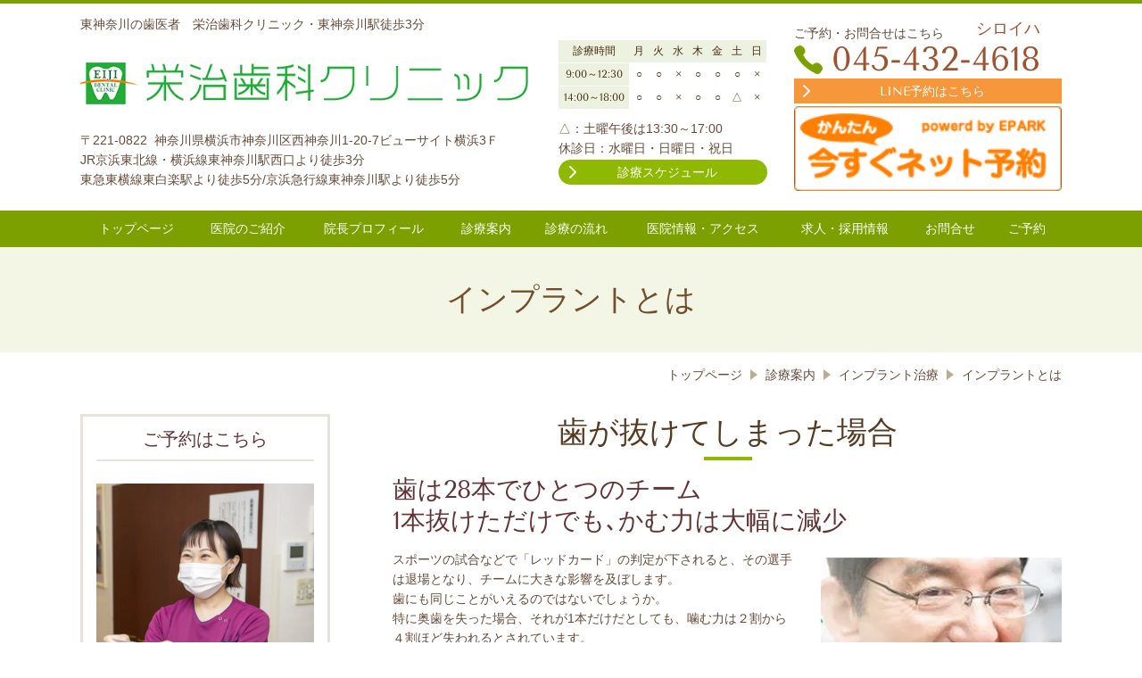

--- FILE ---
content_type: text/html; charset=utf-8
request_url: https://www.eiji-dental.com/nuketa
body_size: 71152
content:
<!DOCTYPE html> <?ra-page image-convert="no" g="SP" ?> <html lang="ja" prefix="og: http://ogp.me/ns#" class=""> <head> <meta charset="UTF-8"/> <meta name="keywords" content="東神奈川,神奈川区,歯医者,歯科,東白楽,インプラント,入れ歯,ブリッジ"/> <meta name="description" content="東神奈川でインプラント治療をお考えの方は栄治歯科クリニックへ。"/> <meta property="og:site_name" content="栄治歯科クリニック（東神奈川）"/> <meta property="og:type" content="article"/> <meta property="og:url" content="https://www.eiji-dental.com/nuketa"/> <link rel="canonical" href="https://www.eiji-dental.com/nuketa"/> <meta name="disparea" content="vga"/> <meta name="format-detection" content="telephone=no"/> <meta name="SKYPE_TOOLBAR" content="SKYPE_TOOLBAR_PARSER_COMPATIBLE"/> <title>患者様にあわせた補てつ治療の提案を行う栄治歯科クリニック</title> <link rel="stylesheet" type="text/css" href="/_master/acre/themes/031B-L25/pc/theme.css?1758694329"/> <link rel="stylesheet" type="text/css" href="/_custom-pc.css?1758694329"/> <style>
.mod-sp-head-bar-name {
    background: url(/_p/acre/30244/images/pc/841897d7.png) no-repeat center center;
    background-size: 70vw;
}
.mod-sp-head-bar-name p {
    display: none;
}
.mod-sp-backto{
    display: none;
}
.mod-sp-viewchange {
height: 15vw;
}
</style> <script src="https://cdnjs.cloudflare.com/ajax/libs/jquery/3.6.0/jquery.min.js"></script> <script>
$(window).on('load', function() {
  $('.mod-sp-head-bar-name').click(function() {
    location.href = '/';
  });
});
</script> <noscript> <link rel="stylesheet" href="/cms_v2/_master/acre/common/css/noscript.css"> </noscript> </head> <body class="mod-body"> <div class="area-all"> <a id="top"></a> <header class="area-header" data-cms-parts-group=""> <div class="area-header-inner"> </div> <div class="area-header-inner2"> <div> <div class="t0-b-headerCombi-bPlacer"> <header class="t0-b-headerCombi"><span><span><span></span></span></span> <div class="t0-b-headerCombi__hd"><span><span><span></span></span></span> <p>東神奈川の歯医者　栄治歯科クリニック・東神奈川駅徒歩3分</p> </div> <div class="t0-b-headerCombi__bd"><div><span><span><span></span></span></span> <div class="t0-b-headerCombi__col1"><span><span><span></span></span></span> <div class="ex-topSpacingTweak-down-2s"> <div class="t0-b-headerUnit-siteName2-bPlacer"> <div class="t0-b-headerUnit-siteName2 t0-b-headerUnit-siteName2--width-"> <div class="t0-b-headerUnit-siteName2__bd"> <a href="/" target=""> <img src="/_p/acre/14779/images/pc/841897d7.png"> </a> </div> </div></div> </div> <div class="ex-topSpacingTweak-down-1s"> <div class="t0-b-headerUnit-text-bPlacer"> <div class="t0-b-headerUnit-text"> <p><span>〒221-0822&nbsp;&nbsp;</span><span>神奈川県横浜市神奈川区西神奈川1-20-7ビューサイト横浜3Ｆ</span><br/> <span>JR京浜東北線・横浜線東神奈川駅西口より徒歩3分</span><br/> 東急東横線東白楽駅より徒歩5分/京浜急行線東神奈川駅より徒歩5分</p> </div> </div> </div> </div> <div class="t0-b-headerCombi__col2"><span><span><span></span></span></span> <div class="ex-topSpacingTweak-up-5s"> <div class="t0-b-headerUnit-table-bPlacer"> <div class="t0-b-headerUnit-table"> <table> <tbody> <tr> <th style="background-color: rgb(237, 241, 223); text-align: center;">診療時間</th> <th style="background-color: rgb(237, 241, 223); text-align: center;">月</th> <th style="background-color: rgb(237, 241, 223); text-align: center;">火</th> <th style="background-color: rgb(237, 241, 223); text-align: center;">水</th> <th style="background-color: rgb(237, 241, 223); text-align: center;">木</th> <th style="background-color: rgb(237, 241, 223); text-align: center;">金</th> <th style="background-color: rgb(237, 241, 223); text-align: center;">土</th> <th style="background-color: rgb(237, 241, 223); text-align: center;">日</th> </tr> <tr> <th style="background-color: rgb(237, 241, 223); text-align: center;">9:00～12:30</th> <th style="background-color: rgb(255, 255, 255); text-align: center;">○</th> <th style="background-color: rgb(255, 255, 255); text-align: center;">○</th> <th style="background-color: rgb(255, 255, 255); text-align: center;">&times;</th> <th style="background-color: rgb(255, 255, 255); text-align: center;">○</th> <th style="background-color: rgb(255, 255, 255); text-align: center;">○</th> <th style="background-color: rgb(255, 255, 255); text-align: center;">○</th> <th style="background-color: rgb(255, 255, 255); text-align: center;">&times;</th> </tr> <tr> <th style="background-color: rgb(237, 241, 223); text-align: center;">14:00～18:00</th> <th style="background-color: rgb(255, 255, 255); text-align: center;">○</th> <th style="background-color: rgb(255, 255, 255); text-align: center;">○</th> <th style="background-color: rgb(255, 255, 255); text-align: center;">&times;</th> <th style="background-color: rgb(255, 255, 255); text-align: center;">○</th> <th style="background-color: rgb(255, 255, 255); text-align: center;">○</th> <th style="background-color: rgb(255, 255, 255); text-align: center;">△</th> <th style="background-color: rgb(255, 255, 255); text-align: center;">&times;</th> </tr> </tbody> </table> </div> </div> </div> <div class="ex-topSpacingTweak-down-2s"> <div class="t0-b-headerUnit-text-bPlacer"> <div class="t0-b-headerUnit-text"> <p>△：土曜午後は13:30～17:00<br/> 休診日：水曜日・日曜日・祝日</p> </div> </div> </div> <div> <div class="t0-b-headerUnit-contact-navB4-bPlacer"> <div class="t0-b-headerUnit-contact-navB4"> <a href="/15559954723383" target=""> <div class="t0-b-headerUnit-contact-navB4__inner"> <span><span><span></span></span></span> <div>診療スケジュール</div> </div> </a> </div> </div> </div> </div> <div class="t0-b-headerCombi__col3"><span><span><span></span></span></span> <div class="ex-topSpacingTweak-up-10s"> <div class="t0-b-headerUnit-text-bPlacer"> <div class="t0-b-headerUnit-text"> <p>ご予約・お問合せはこちら</p> </div> </div> </div> <div class="ex-topSpacingTweak-up-10s"> <div class="t0-b-headerUnit-contact-tel-bPlacer"><div class="t0-b-headerUnit-contact-tel t0-b-headerUnit-contact-tel--size-3"> <div class="t0-b-headerUnit-contact-tel__ruby ">シロイハ</div> <div class="t0-b-headerUnit-contact-tel__bd"><span class="t0-b-headerUnit-contact-tel__tel"></span><span class="">045-432-4618</span> </div><span></span> </div></div> </div> <div class="ex-topSpacingTweak-up-3s"> <div class="t0-b-headerUnit-contact-navB-bPlacer"> <div class="t0-b-headerUnit-contact-navB"> <a href="https://page.line.me/664hpquk?oat_content=url&openQrModal=true" target="_blank"> <div class="t0-b-headerUnit-contact-navB__inner"> <span><span><span></span></span></span> <div>LINE予約はこちら</div> </div> </a> </div> </div> </div> <div class="ex-topSpacingTweak-up-1s"> <div class="t0-b-headerUnit-siteName2-bPlacer"> <div class="t0-b-headerUnit-siteName2 t0-b-headerUnit-siteName2--width-"> <div class="t0-b-headerUnit-siteName2__bd"> <a href="https://ssl.haisha-yoyaku.jp/m5916679/login/serviceAppoint/index?SITE_CODE=hp" target="_blank"> <img src="/_p/acre/14779/images/pc/ddd3af21.png"> </a> </div> </div></div> </div> </div> </div></div> </header> </div> </div> <div> <div class="t0-b-headerMenu13-bPlacer"> <div class="t0-b-headerMenu13 t0-b-headerMenu13--fixDisplay"> <span><span><span></span></span></span> <input type="checkbox" id="t0-b-headerMenu13__panel" class="on-off"> <label for="t0-b-headerMenu13__panel">MENU</label> <div> <span><span><span></span></span></span> <ul> <li class="t0-b-headerMenu__item "> <span><span><span><span></span></span></span></span> <a href="/" target=""> <div> <span>トップページ</span> </div> </a> </li> <li class="t0-b-headerMenu__item "> <span><span><span><span></span></span></span></span> <a href="/clinic" target=""> <div> <span>医院のご紹介</span> </div> </a> </li> <li class="t0-b-headerMenu__item "> <span><span><span><span></span></span></span></span> <a href="/iin" target=""> <div> <span>院長プロフィール</span> </div> </a> </li> <li class="t0-b-headerMenu__item "> <span><span><span><span></span></span></span></span> <a href="/information" target=""> <div> <span>診療案内</span> </div> </a> </li> <li class="t0-b-headerMenu__item "> <span><span><span><span></span></span></span></span> <a href="/process" target=""> <div> <span>診療の流れ</span> </div> </a> </li> <li class="t0-b-headerMenu__item "> <span><span><span><span></span></span></span></span> <a href="/access" target=""> <div> <span>医院情報・アクセス</span> </div> </a> </li> <li class="t0-b-headerMenu__item "> <span><span><span><span></span></span></span></span> <a href="/recruit" target=""> <div> <span>求人・採用情報</span> </div> </a> </li> <li class="t0-b-headerMenu__item "> <span><span><span><span></span></span></span></span> <a href="/contact" target=""> <div> <span>お問合せ</span> </div> </a> </li> <li class="t0-b-headerMenu__item "> <span><span><span><span></span></span></span></span> <a href="https://ssl.haisha-yoyaku.jp/m5916679/login/serviceAppoint/index?SITE_CODE&#x3D;hp" target="_blank"> <div> <span>ご予約</span> </div> </a> </li> </ul> </div> </div> </div> </div> </div> <div class="area-header-inner3"> <div> <div class="t0-b-lv1H-pageH5-bPlacer"> <div class="t0-b-lv1H-pageH5"><div><span><span><span></span></span></span> <h1 class="t0-b-lv1H-pageH5__main t0-b-lv1H-pageH5--align-">インプラントとは</h1> </div></div> </div> </div> </div> <div class="area-header-inner4"> <div class="mod-part-topicpath"> <div class="b-breadcrumbs-bPlacer"> <div class="b-breadcrumbs b-breadcrumbs--inHeader b-breadcrumbs--align-"><div><div itemscope itemtype="http://schema.org/BreadcrumbList"> <span class="b-breadcrumbs__item" itemprop="itemListElement" itemscope itemtype="http://schema.org/ListItem"><a href="https://www.eiji-dental.com/" itemprop="item"><span itemprop="name">トップページ</span></a><meta itemprop="position" content="1"/></span><span class="b-breadcrumbs__item" itemprop="itemListElement" itemscope itemtype="http://schema.org/ListItem"><a href="https://www.eiji-dental.com/information" itemprop="item"><span itemprop="name">診療案内</span></a><meta itemprop="position" content="2"/></span><span class="b-breadcrumbs__item" itemprop="itemListElement" itemscope itemtype="http://schema.org/ListItem"><a href="https://www.eiji-dental.com/implant" itemprop="item"><span itemprop="name">インプラント治療</span></a><meta itemprop="position" content="3"/></span><span class="b-breadcrumbs__item" itemprop="itemListElement" itemscope itemtype="http://schema.org/ListItem"><a href="https://www.eiji-dental.com/nuketa" itemprop="item"><em><span itemprop="name">インプラントとは</span></em></a><meta itemprop="position" content="4"/></span> </div></div></div> </div> </div> </div> <div class="area-header-inner5"> </div> </header> <div class="area-container"> <div class="area-main" data-cms-parts-group=""> <div class="area-main-inner"> </div> <div class="area-main-inner2"> <div> <div class="t0-b-frame-bPlacer"> <div class="t0-b-frame"> <div class="t0-b-frame__hd outerHtml"><div class="ex-leftSpacingTweak-"> <div class=" t0-b-lv2H9-bPlacer "> <div class="t0-b-lv2H9 t0-b-lv2H9--align- t0-b-lv2H9--size-1" data-height-part=""> <span><span><span></span></span></span> <div> <div class="t0-b-lv2H9__iconPlacer"> <span class="t0-b-lv2H9__icon"></span> </div> <h2>歯が抜けてしまった場合</h2> </div> </div> </div> </div> <div class="ex-leftSpacingTweak-"> <div class=" t0-b-lv3H-bPlacer "> <div class="t0-b-lv3H t0-b-lv3H--align-l t0-b-lv3H--size-2" data-height-part=""> <span><span><span></span></span></span> <div> <div class="t0-b-lv3H__iconPlacer"> <span class="t0-b-lv3H__icon"></span> </div> <h3><div>歯は28本でひとつのチーム　　　</div> 1本抜けただけでも､かむ力は大幅に減少</h3> </div> </div> </div> </div> </div> <div class="t0-b-frame__bd"><span><span><span></span></span></span> <div class="t0-b-twoColsMedia t0-b-twoColsMedia--colW-m t0-b-twoColsMedia--imgR ex-imageFloat ex-spLayout__vertical"> <div class="t0-b-twoColsMedia__div t0-b-twoColsMedia--spacing-4s"> <div class="t0-b-twoColsMedia__row1col1 outerHtml"><div class="ex-topSpacingTweak-down-2s"> <div class=" t0-b-media-bPlacer "> <div class="t0-b-media" data-height-part=""> <div class="t0-b-media__media"> <span></span> <img src="/_p/acre/14779/images/pc/25642ae8.jpg"> </div> </div> </div> </div> </div> <div class="t0-b-twoColsMedia__row1col2"> <div class="outerHtml"><div class="ex-leftSpacingTweak-"> <div class=" t0-b-wysiwyg-bPlacer "> <div class="t0-b-wysiwyg" data-height-part=""> <p>スポーツの試合などで「レッドカード」の判定が下されると、その選手は退場となり、チームに大きな影響を及ぼします。<br/> 歯にも同じことがいえるのではないでしょうか。<br/> 特に奥歯を失った場合、それが1本だけだとしても、噛む力は２割から４割ほど失われるとされています。</p> </div> </div> </div> </div> </div> <div class="clearfix"></div></div> <div data-switchable-key="contents.4.switchable" class="t0-b-twoColsMedia__div t0-b-twoColsMedia--spacing-4s"> <div class="t0-b-twoColsMedia__row2col2"> <div class="outerHtml"><div> <div class=" t0-b-lv5H3-bPlacer "> <div class="t0-b-lv5H3 t0-b-lv5H3--align-l t0-b-lv5H3--size-2" data-height-part=""> <div class="t0-b-lv5H3__main"> <div class="t0-b-lv5H3__bd"> <div class="t0-b-lv5H3__iconPlacer"><span class="t0-b-lv5H3__icon"></span></div> <h5>歯がない場合の選択肢</h5> </div> </div> </div> </div> </div> <div class="ex-leftSpacingTweak-"> <div class=" t0-b-wysiwyg-bPlacer "> <div class="t0-b-wysiwyg" data-height-part=""> <p>口の中に健康な歯がどれだけ残っているかによって、選択肢は変わってきます。<br/> 多くの歯が失われている場合は、入れ歯による補てつ治療が中心となるでしょう。<br/> 欠損箇所の左右に健康な歯が残っているなら、ブリッジという方法も考えられます。<br/> また、歯の土台に人工の歯を埋め込むインプラント治療など、患者様の状態によって最適な治療方法をご提案いたしますので、費用と合わせてご検討ください。</p> </div> </div> </div> </div> </div> <div class="clearfix"></div></div> </div> </div> </div> </div> </div> <div> <div class="t0-b-articleDecoration2-bPlacer"> <div class="t0-b-articleDecoration2"><span><span><span></span></span></span> <div class="t0-b-articleDecoration2__hd outerHtml"><div class="ex-leftSpacingTweak-"> <div class=" t0-b-lv2H9-bPlacer "> <div class="t0-b-lv2H9 t0-b-lv2H9--align- t0-b-lv2H9--size-2" data-height-part=""> <span><span><span></span></span></span> <div> <div class="t0-b-lv2H9__iconPlacer"> <span class="t0-b-lv2H9__icon"></span> </div> <h2>各治療法の違い</h2> </div> </div> </div> </div> </div> <div class="t0-b-articleDecoration2__bd"> <div class="t0-b-articleDecoration2__box"><span><span><span></span></span></span> <div class="t0-b-articleDecoration2__hd-h t0-b-articleDecoration2__hd-h--size-2"><span><span><span></span></span></span> <h4 class="t0-b-articleDecoration2--align-">インプラント</h4> </div> <div class="t0-b-twoColsMedia t0-b-twoColsMedia--colW-m t0-b-twoColsMedia--imgR ex-imageFloat ex-spLayout__vertical"> <div class="t0-b-twoColsMedia__div t0-b-twoColsMedia--spacing-4s"> <div class="t0-b-twoColsMedia__row1col1"> <div class="outerHtml"><div> <div class=" t0-b-media-bPlacer "> <div class="t0-b-media" data-height-part=""> <div class="t0-b-media__media"> <span></span> <img src="/_p/acre/14779/images/pc/d6ebc79a.jpg"> </div> </div> </div> </div> </div> </div> <div class="t0-b-twoColsMedia__row1col2"> <div class="outerHtml"><div> <div class=" t0-b-labeledList5-bPlacer "> <div class="t0-b-labeledList5" data-height-part=""> <table><tr><th><span><span><span></span></span></span> <div>審美性</div> </th> <td> <div>◎</div> </td></tr></table> </div> </div> </div> <div class="ex-topSpacingTweak-up-1s"> <div class=" t0-b-labeledList5-bPlacer "> <div class="t0-b-labeledList5" data-height-part=""> <table><tr><th><span><span><span></span></span></span> <div>噛む力</div> </th> <td> <div>◎</div> </td></tr></table> </div> </div> </div> <div class="ex-topSpacingTweak-up-1s"> <div class=" t0-b-labeledList5-bPlacer "> <div class="t0-b-labeledList5" data-height-part=""> <table><tr><th><span><span><span></span></span></span> <div>口内衛生</div> </th> <td> <div>優れる（手入れ要）</div> </td></tr></table> </div> </div> </div> <div class="ex-topSpacingTweak-up-1s"> <div class=" t0-b-labeledList5-bPlacer "> <div class="t0-b-labeledList5" data-height-part=""> <table><tr><th><span><span><span></span></span></span> <div>耐久性</div> </th> <td> <div>優れる（手入れ要）</div> </td></tr></table> </div> </div> </div> <div class="ex-topSpacingTweak-up-1s"> <div class=" t0-b-labeledList5-bPlacer "> <div class="t0-b-labeledList5" data-height-part=""> <table><tr><th><span><span><span></span></span></span> <div>健康な歯を削る</div> </th> <td> <div>なし</div> </td></tr></table> </div> </div> </div> <div class="ex-topSpacingTweak-up-1s"> <div class=" t0-b-labeledList5-bPlacer "> <div class="t0-b-labeledList5" data-height-part=""> <table><tr><th><span><span><span></span></span></span> <div>違和感</div> </th> <td> <div>なし</div> </td></tr></table> </div> </div> </div> <div> <div class=" t0-b-labeledList5-bPlacer "> <div class="t0-b-labeledList5" data-height-part=""> <table><tr><th><span><span><span></span></span></span> <div>顎骨がやせる</div> </th> <td> <div>少ない</div> </td></tr></table> </div> </div> </div> <div class="ex-topSpacingTweak-up-1s"> <div class=" t0-b-labeledList5-bPlacer "> <div class="t0-b-labeledList5" data-height-part=""> <table><tr><th><span><span><span></span></span></span> <div>手術</div> </th> <td> <div>あり</div> </td></tr></table> </div> </div> </div> <div class="ex-topSpacingTweak-up-1s"> <div class=" t0-b-labeledList5-bPlacer "> <div class="t0-b-labeledList5" data-height-part=""> <table><tr><th><span><span><span></span></span></span> <div>診療形態</div> </th> <td> <div>自由診療となります</div> </td></tr></table> </div> </div> </div> <div class="ex-topSpacingTweak-up-1s"> <div class=" t0-b-labeledList5-bPlacer "> <div class="t0-b-labeledList5" data-height-part=""> <table><tr><th><span><span><span></span></span></span> <div>治療期間</div> </th> <td> <div>通常６から24週間程度</div> </td></tr></table> </div> </div> </div> <div class="ex-topSpacingTweak-up-1s"> <div class=" t0-b-labeledList5-bPlacer "> <div class="t0-b-labeledList5" data-height-part=""> <table><tr><th><span><span><span></span></span></span> <div><div>長期的信頼性</div> <div>（残存率の目安）</div> </div> </th> <td> <div>10年で90％</div> </td></tr></table> </div> </div> </div> </div> </div> <div class="clearfix"></div></div> </div> </div> </div> </div> </div> </div> <div class="ex-topSpacingTweak-up-6s"> <div class="t0-b-articleDecoration2-bPlacer"> <div class="t0-b-articleDecoration2"><span><span><span></span></span></span> <div class="t0-b-articleDecoration2__bd"> <div class="t0-b-articleDecoration2__box"><span><span><span></span></span></span> <div class="t0-b-articleDecoration2__hd-h t0-b-articleDecoration2__hd-h--size-2"><span><span><span></span></span></span> <h4 class="t0-b-articleDecoration2--align-">入れ歯</h4> </div> <div class="t0-b-twoColsMedia t0-b-twoColsMedia--colW-m t0-b-twoColsMedia--imgR ex-imageFloat ex-spLayout__vertical"> <div class="t0-b-twoColsMedia__div t0-b-twoColsMedia--spacing-4s"> <div class="t0-b-twoColsMedia__row1col1"> <div class="outerHtml"><div> <div class=" t0-b-media-bPlacer "> <div class="t0-b-media" data-height-part=""> <div class="t0-b-media__media"> <span></span> <img src="/_p/acre/14779/images/pc/da44a539.jpg"> </div> </div> </div> </div> </div> </div> <div class="t0-b-twoColsMedia__row1col2"> <div class="outerHtml"><div> <div class=" t0-b-labeledList5-bPlacer "> <div class="t0-b-labeledList5" data-height-part=""> <table><tr><th><span><span><span></span></span></span> <div>審美性</div> </th> <td> <div>△</div> </td></tr></table> </div> </div> </div> <div class="ex-topSpacingTweak-up-1s"> <div class=" t0-b-labeledList5-bPlacer "> <div class="t0-b-labeledList5" data-height-part=""> <table><tr><th><span><span><span></span></span></span> <div>噛む力</div> </th> <td> <div>△</div> </td></tr></table> </div> </div> </div> <div class="ex-topSpacingTweak-up-1s"> <div class=" t0-b-labeledList5-bPlacer "> <div class="t0-b-labeledList5" data-height-part=""> <table><tr><th><span><span><span></span></span></span> <div>口内衛生</div> </th> <td> <div>不衛生になりやすい</div> </td></tr></table> </div> </div> </div> <div class="ex-topSpacingTweak-up-1s"> <div class=" t0-b-labeledList5-bPlacer "> <div class="t0-b-labeledList5" data-height-part=""> <table><tr><th><span><span><span></span></span></span> <div>耐久性</div> </th> <td> <div>合わなくなる事が多くメンテナンスが多い</div> </td></tr></table> </div> </div> </div> <div class="ex-topSpacingTweak-up-1s"> <div class=" t0-b-labeledList5-bPlacer "> <div class="t0-b-labeledList5" data-height-part=""> <table><tr><th><span><span><span></span></span></span> <div>健康な歯を削る</div> </th> <td> <div>状態によってあり</div> </td></tr></table> </div> </div> </div> <div class="ex-topSpacingTweak-up-1s"> <div class=" t0-b-labeledList5-bPlacer "> <div class="t0-b-labeledList5" data-height-part=""> <table><tr><th><span><span><span></span></span></span> <div>違和感</div> </th> <td> <div>あり</div> </td></tr></table> </div> </div> </div> <div class="ex-topSpacingTweak-up-1s"> <div class=" t0-b-labeledList5-bPlacer "> <div class="t0-b-labeledList5" data-height-part=""> <table><tr><th><span><span><span></span></span></span> <div>顎骨がやせる</div> </th> <td> <div>大きい</div> </td></tr></table> </div> </div> </div> <div class="ex-topSpacingTweak-up-1s"> <div class=" t0-b-labeledList5-bPlacer "> <div class="t0-b-labeledList5" data-height-part=""> <table><tr><th><span><span><span></span></span></span> <div>手術</div> </th> <td> <div>なし</div> </td></tr></table> </div> </div> </div> <div class="ex-topSpacingTweak-up-1s"> <div class=" t0-b-labeledList5-bPlacer "> <div class="t0-b-labeledList5" data-height-part=""> <table><tr><th><span><span><span></span></span></span> <div>診療形態</div> </th> <td> <div>保険診療または自由診療</div> </td></tr></table> </div> </div> </div> <div class="ex-topSpacingTweak-up-1s"> <div class=" t0-b-labeledList5-bPlacer "> <div class="t0-b-labeledList5" data-height-part=""> <table><tr><th><span><span><span></span></span></span> <div>治療期間</div> </th> <td> <div>２週間から２ヶ月</div> </td></tr></table> </div> </div> </div> <div class="ex-topSpacingTweak-up-1s"> <div class=" t0-b-labeledList5-bPlacer "> <div class="t0-b-labeledList5" data-height-part=""> <table><tr><th><span><span><span></span></span></span> <div><div>長期的信頼性</div> <div>（残存率の目安）</div> </div> </th> <td> <div>４年で50％</div> </td></tr></table> </div> </div> </div> </div> </div> <div class="clearfix"></div></div> </div> </div> </div> </div> </div> </div> <div class="ex-topSpacingTweak-up-6s"> <div class="t0-b-articleDecoration2-bPlacer"> <div class="t0-b-articleDecoration2"><span><span><span></span></span></span> <div class="t0-b-articleDecoration2__bd"> <div class="t0-b-articleDecoration2__box"><span><span><span></span></span></span> <div class="t0-b-articleDecoration2__hd-h t0-b-articleDecoration2__hd-h--size-2"><span><span><span></span></span></span> <h4 class="t0-b-articleDecoration2--align-">ブリッジ</h4> </div> <div class="t0-b-twoColsMedia t0-b-twoColsMedia--colW-m t0-b-twoColsMedia--imgR ex-imageFloat ex-spLayout__vertical"> <div class="t0-b-twoColsMedia__div t0-b-twoColsMedia--spacing-4s"> <div class="t0-b-twoColsMedia__row1col1"> <div class="outerHtml"><div> <div class=" t0-b-media-bPlacer "> <div class="t0-b-media" data-height-part=""> <div class="t0-b-media__media"> <span></span> <img src="/_p/acre/14779/images/pc/bbc01f7e.jpg"> </div> </div> </div> </div> </div> </div> <div class="t0-b-twoColsMedia__row1col2"> <div class="outerHtml"><div> <div class=" t0-b-labeledList5-bPlacer "> <div class="t0-b-labeledList5" data-height-part=""> <table><tr><th><span><span><span></span></span></span> <div>審美性</div> </th> <td> <div>○</div> </td></tr></table> </div> </div> </div> <div class="ex-topSpacingTweak-up-1s"> <div class=" t0-b-labeledList5-bPlacer "> <div class="t0-b-labeledList5" data-height-part=""> <table><tr><th><span><span><span></span></span></span> <div>噛む力</div> </th> <td> <div>○</div> </td></tr></table> </div> </div> </div> <div class="ex-topSpacingTweak-up-1s"> <div class=" t0-b-labeledList5-bPlacer "> <div class="t0-b-labeledList5" data-height-part=""> <table><tr><th><span><span><span></span></span></span> <div>口内衛生</div> </th> <td> <div>不衛生になりやすい</div> </td></tr></table> </div> </div> </div> <div class="ex-topSpacingTweak-up-1s"> <div class=" t0-b-labeledList5-bPlacer "> <div class="t0-b-labeledList5" data-height-part=""> <table><tr><th><span><span><span></span></span></span> <div>耐久性</div> </th> <td> <div>両隣の歯に負担</div> </td></tr></table> </div> </div> </div> <div class="ex-topSpacingTweak-up-1s"> <div class=" t0-b-labeledList5-bPlacer "> <div class="t0-b-labeledList5" data-height-part=""> <table><tr><th><span><span><span></span></span></span> <div>健康な歯を削る</div> </th> <td> <div>両隣の歯を削る</div> </td></tr></table> </div> </div> </div> <div class="ex-topSpacingTweak-up-1s"> <div class=" t0-b-labeledList5-bPlacer "> <div class="t0-b-labeledList5" data-height-part=""> <table><tr><th><span><span><span></span></span></span> <div>違和感</div> </th> <td> <div>少ない</div> </td></tr></table> </div> </div> </div> <div class="ex-topSpacingTweak-up-1s"> <div class=" t0-b-labeledList5-bPlacer "> <div class="t0-b-labeledList5" data-height-part=""> <table><tr><th><span><span><span></span></span></span> <div>顎骨がやせる</div> </th> <td> <div>大きい</div> </td></tr></table> </div> </div> </div> <div class="ex-topSpacingTweak-up-1s"> <div class=" t0-b-labeledList5-bPlacer "> <div class="t0-b-labeledList5" data-height-part=""> <table><tr><th><span><span><span></span></span></span> <div>手術</div> </th> <td> <div>なし</div> </td></tr></table> </div> </div> </div> <div class="ex-topSpacingTweak-up-1s"> <div class=" t0-b-labeledList5-bPlacer "> <div class="t0-b-labeledList5" data-height-part=""> <table><tr><th><span><span><span></span></span></span> <div>診療形態</div> </th> <td> <div>保険診療または自由診療</div> </td></tr></table> </div> </div> </div> <div class="ex-topSpacingTweak-up-1s"> <div class=" t0-b-labeledList5-bPlacer "> <div class="t0-b-labeledList5" data-height-part=""> <table><tr><th><span><span><span></span></span></span> <div>治療期間</div> </th> <td> <div>２から３週間</div> </td></tr></table> </div> </div> </div> <div class="ex-topSpacingTweak-up-1s"> <div class=" t0-b-labeledList5-bPlacer "> <div class="t0-b-labeledList5" data-height-part=""> <table><tr><th><span><span><span></span></span></span> <div><div>長期的信頼性</div> <div>（残存率の目安）</div> </div> </th> <td> <div>８年で50％</div> </td></tr></table> </div> </div> </div> </div> </div> <div class="clearfix"></div></div> </div> </div> </div> </div> </div> </div> <div> <div class="t0-b-frame-bPlacer"> <div class="t0-b-frame"> <div class="t0-b-frame__hd outerHtml"><div class="ex-leftSpacingTweak-"> <div class=" t0-b-lv2H9-bPlacer "> <div class="t0-b-lv2H9 t0-b-lv2H9--align-c t0-b-lv2H9--size-1" data-height-part=""> <span><span><span></span></span></span> <div> <div class="t0-b-lv2H9__iconPlacer"> <span class="t0-b-lv2H9__icon"></span> </div> <h2><span>インプラントのメリットについて</span></h2> </div> </div> </div> </div> <div> <div class=" t0-b-orderedList2-bPlacer "> <div class="t0-b-orderedList2" data-height-part=""> <ul> <li><div class="t0-b-orderedList2__num"><div>1</div></div><div class="t0-b-orderedList2__text">自分の歯のようによく噛める</div></li> </ul> </div> </div> </div> </div> <div class="t0-b-frame__bd"><span><span><span></span></span></span> <div class="t0-b-twoColsMedia t0-b-twoColsMedia--colW-s t0-b-twoColsMedia--imgR ex-imageFloat ex-spLayout__vertical"> <div class="t0-b-twoColsMedia__div t0-b-twoColsMedia--spacing-4s"> <div class="t0-b-twoColsMedia__row1col2"> <div class="outerHtml"><div class="ex-leftSpacingTweak-"> <div class=" t0-b-wysiwyg4-bPlacer "> <div class="t0-b-wysiwyg4" data-height-part=""> <p>インプラントの噛む力は、自然な状態とほぼ変わりませんので、硬い食べ物でも問題ありません。</p> </div> </div> </div> <div class="ex-topSpacingTweak-up-2s"> <div class=" t0-b-orderedList2-bPlacer "> <div class="t0-b-orderedList2" data-height-part=""> <ul> <li><div class="t0-b-orderedList2__num"><div>２</div></div><div class="t0-b-orderedList2__text">見た目が自然</div></li> </ul> </div> </div> </div> <div class="ex-leftSpacingTweak-"> <div class=" t0-b-wysiwyg4-bPlacer "> <div class="t0-b-wysiwyg4" data-height-part=""> <p>人工の歯を入れているということが、全くわかりません。</p> </div> </div> </div> <div class="ex-topSpacingTweak-up-2s"> <div class=" t0-b-orderedList2-bPlacer "> <div class="t0-b-orderedList2" data-height-part=""> <ul> <li><div class="t0-b-orderedList2__num"><div>３</div></div><div class="t0-b-orderedList2__text">ブリッジのように、ほかの歯を削る必要がない</div></li> </ul> </div> </div> </div> <div class="ex-leftSpacingTweak-"> <div class=" t0-b-wysiwyg4-bPlacer "> <div class="t0-b-wysiwyg4" data-height-part=""> <p>歯を削らないで済むことで、歯の寿命を大幅に伸ばします。</p> </div> </div> </div> <div class="ex-topSpacingTweak-up-2s"> <div class=" t0-b-orderedList2-bPlacer "> <div class="t0-b-orderedList2" data-height-part=""> <ul> <li><div class="t0-b-orderedList2__num"><div>４</div></div><div class="t0-b-orderedList2__text">入れ歯のようなわずらわしさがない</div></li> </ul> </div> </div> </div> <div class="ex-leftSpacingTweak-"> <div class=" t0-b-wysiwyg4-bPlacer "> <div class="t0-b-wysiwyg4" data-height-part=""> <p>金属によってあごの骨にしっかりと固定されるのでぐらついたりせず、取り外して洗う必要もないのでメンテナンス面で優れています。</p> </div> </div> </div> <div class="ex-topSpacingTweak-up-2s"> <div class=" t0-b-orderedList2-bPlacer "> <div class="t0-b-orderedList2" data-height-part=""> <ul> <li><div class="t0-b-orderedList2__num"><div>５</div></div><div class="t0-b-orderedList2__text">見た目も若返る</div></li> </ul> </div> </div> </div> <div class="ex-leftSpacingTweak-"> <div class=" t0-b-wysiwyg4-bPlacer "> <div class="t0-b-wysiwyg4" data-height-part=""> <p>よく噛めることにより、唾液が活性化し若返りホルモンも多く分泌されるようになります。さらに、見た目が変わる事でより精神的にもリフレッシュし、心身ともに若返ることでしょう。</p> </div> </div> </div> </div> </div> <div class="clearfix"></div></div> <div data-switchable-key="contents.4.switchable" class="t0-b-twoColsMedia__div t0-b-twoColsMedia--spacing-4s"> <div class="t0-b-twoColsMedia__row2col2"> <div class="outerHtml"></div> </div> <div class="clearfix"></div></div> </div> </div> </div> </div> </div> <div> <div class="t0-b-frame-bPlacer"> <div class="t0-b-frame"> <div class="t0-b-frame__hd outerHtml"><div class="ex-leftSpacingTweak-"> <div class=" t0-b-lv2H9-bPlacer "> <div class="t0-b-lv2H9 t0-b-lv2H9--align-c t0-b-lv2H9--size-1" data-height-part=""> <span><span><span></span></span></span> <div> <div class="t0-b-lv2H9__iconPlacer"> <span class="t0-b-lv2H9__icon"></span> </div> <h2>インプラントのデメリットについて</h2> </div> </div> </div> </div> <div class="ex-leftSpacingTweak-"> <div class=" t0-b-wysiwyg-bPlacer "> <div class="t0-b-wysiwyg" data-height-part=""> <p>インプラントには、歯を抜く場合と同程度の手術が必要になります。また、保険の適用外となりますので、通常の治療より費用がかかります。欠損を補う方法としては最適な治療と考えますが、長期の安定性や違和感などと比較した上でご検討ください。</p> </div> </div> </div> <div> <div class=" t0-b-orderedList2-bPlacer "> <div class="t0-b-orderedList2" data-height-part=""> <ul> <li><div class="t0-b-orderedList2__num"><div>1</div></div><div class="t0-b-orderedList2__text">細菌への免疫力の低下</div></li> </ul> </div> </div> </div> </div> <div class="t0-b-frame__bd"><span><span><span></span></span></span> <div class="t0-b-twoColsMedia t0-b-twoColsMedia--colW-s t0-b-twoColsMedia--imgR ex-imageFloat ex-spLayout__vertical"> <div class="t0-b-twoColsMedia__div t0-b-twoColsMedia--spacing-4s"> <div class="t0-b-twoColsMedia__row1col2"> <div class="outerHtml"><div class="ex-leftSpacingTweak-"> <div class=" t0-b-wysiwyg4-bPlacer "> <div class="t0-b-wysiwyg4" data-height-part=""> <p>タバコを吸うと、血液の中の酸素濃度が低くなり、歯ぐきまで十分な酸素が行き渡らない可能性があります。細菌への抵抗力が弱まる危険性が考えられます。</p> </div> </div> </div> <div class="ex-topSpacingTweak-up-2s"> <div class=" t0-b-orderedList2-bPlacer "> <div class="t0-b-orderedList2" data-height-part=""> <ul> <li><div class="t0-b-orderedList2__num"><div>２</div></div><div class="t0-b-orderedList2__text">傷口回復の遅れ</div></li> </ul> </div> </div> </div> <div class="ex-leftSpacingTweak-"> <div class=" t0-b-wysiwyg4-bPlacer "> <div class="t0-b-wysiwyg4" data-height-part=""> <p>ニコチンには末梢神経を縮小させ、自然治癒力を弱める働きがあるのをご存じでしょうか。治療後の回復にも影響してきますので、注意が必要です。</p> </div> </div> </div> <div class="ex-topSpacingTweak-up-2s"> <div class=" t0-b-orderedList2-bPlacer "> <div class="t0-b-orderedList2" data-height-part=""> <ul> <li><div class="t0-b-orderedList2__num"><div>３</div></div><div class="t0-b-orderedList2__text">歯周病の悪化</div></li> </ul> </div> </div> </div> <div class="ex-leftSpacingTweak-"> <div class=" t0-b-wysiwyg4-bPlacer "> <div class="t0-b-wysiwyg4" data-height-part=""> <p>細菌が原因とされる歯周病は、体の免疫力が低下すると、悪化する可能性があります。</p> <p>せっかく治療したインプラントも、土台がぐらぐらと不安定になってしまうと、抜け落ちてしまうことも考えられます。</p> </div> </div> </div> </div> </div> <div class="clearfix"></div></div> <div data-switchable-key="contents.4.switchable" class="t0-b-twoColsMedia__div t0-b-twoColsMedia--spacing-4s"> <div class="t0-b-twoColsMedia__row2col2"> <div class="outerHtml"></div> </div> <div class="clearfix"></div></div> </div> </div> </div> </div> </div> <div> <div class=" t0-b-frame-bPlacer "> <div class="t0-b-frame"> <div class="t0-b-frame__hd outerHtml"><div class="ex-leftSpacingTweak-"> <div class=" t0-b-lv2H9-bPlacer "> <div class="t0-b-lv2H9 t0-b-lv2H9--align- t0-b-lv2H9--size-2" data-height-part=""> <span><span><span></span></span></span> <div> <div class="t0-b-lv2H9__iconPlacer"> <span class="t0-b-lv2H9__icon"></span> </div> <h2>治療の流れ</h2> </div> </div> </div> </div> <div class="ex-leftSpacingTweak-"> <div class=" t0-b-wysiwyg-bPlacer "> <div class="t0-b-wysiwyg" data-height-part=""> <p>お問合せからサービス提供開始までの流れをご説明いたします。</p> </div> </div> </div> <div> <div class=" t0-b-lv4H-num2Icon2-bPlacer "> <div class="t0-b-lv4H-num2Icon2 t0-b-lv4H-num2Icon2--align- t0-b-lv4H-num2Icon2--size-2" data-height-part=""> <div> <div class="t0-b-lv4H-num2Icon2__iconPlacer"> <span class="t0-b-lv4H-num2Icon2__icon t0-b-lv4H-num2Icon2__icon--number-1"></span> </div> <div class="t0-b-lv4H-num2Icon2__bd"> <h4 class="t0-b-lv4H-num2Icon2__h">カウンセリング</h4> </div> </div> </div> </div> </div> </div> <div class="t0-b-frame__bd"><span><span><span></span></span></span> <div class="t0-b-twoColsMedia t0-b-twoColsMedia--colW-s t0-b-twoColsMedia--imgR ex-imageFloat ex-spLayout__vertical"> <div class="t0-b-twoColsMedia__div t0-b-twoColsMedia--spacing-4s"> <div class="clearfix"></div></div> <div class="t0-b-twoColsMedia__div t0-b-twoColsMedia--spacing-4s"> <div class="t0-b-twoColsMedia__row2col1 outerHtml"><div> <div class=" t0-b-media-bPlacer "> <div class="t0-b-media" data-height-part=""> <div class="t0-b-media__media"> <span></span> <img src="/_p/acre/14779/images/pc/a803fadf.jpg"> </div> </div> </div> </div> </div> <div class="t0-b-twoColsMedia__row2col2"> <div class="outerHtml"><div class="ex-leftSpacingTweak-"> <div class=" t0-b-wysiwyg-bPlacer "> <div class="t0-b-wysiwyg" data-height-part=""> <p>CTやデジタルレントゲン撮影により口の状態を確認し、今後の治療内容について提案させていただきます。</p> </div> </div> </div> </div> </div> <div class="clearfix"></div></div> <div class="t0-b-twoColsMedia__div t0-b-twoColsMedia--spacing-4s"> <div class="t0-b-twoColsMedia__row3col2"> <div class="outerHtml"><div> <div class=" t0-b-arrow-bPlacer "> <div class="t0-b-arrow" data-height-part=""><span></span> </div> </div> </div> <div> <div class=" t0-b-lv4H-num2Icon2-bPlacer "> <div class="t0-b-lv4H-num2Icon2 t0-b-lv4H-num2Icon2--align- t0-b-lv4H-num2Icon2--size-2" data-height-part=""> <div> <div class="t0-b-lv4H-num2Icon2__iconPlacer"> <span class="t0-b-lv4H-num2Icon2__icon t0-b-lv4H-num2Icon2__icon--number-2"></span> </div> <div class="t0-b-lv4H-num2Icon2__bd"> <h4 class="t0-b-lv4H-num2Icon2__h">土台の施術</h4> </div> </div> </div> </div> </div> </div> </div> <div class="clearfix"></div></div> <div data-switchable-key="contents.6.switchable" class="t0-b-twoColsMedia__div t0-b-twoColsMedia--spacing-4s"> <div class="t0-b-twoColsMedia__row3col1 outerHtml"><div> <div class=" t0-b-media-bPlacer "> <div class="t0-b-media" data-height-part=""> <div class="t0-b-media__media"> <span></span> <img src="/_p/acre/14779/images/pc/b0108957.jpg"> </div> </div> </div> </div> </div> <div class="t0-b-twoColsMedia__row3col2"> <div class="outerHtml"><div class="ex-leftSpacingTweak- ex-topSpacingTweak-up-1s"> <div class=" t0-b-wysiwyg-bPlacer "> <div class="t0-b-wysiwyg" data-height-part=""> <p>むし歯や歯周病が認められた場合、この治療を優先します。インプラント治療は局所麻酔で行い、手術時間は30分から60分ぐらいです。入院の必要はなく、翌日から普通に生活していただけます。</p> </div> </div> </div> </div> </div> <div class="clearfix"></div></div> <div class="t0-b-twoColsMedia__div t0-b-twoColsMedia--spacing-4s"> <div class="t0-b-twoColsMedia__row3col2"> <div class="outerHtml"><div> <div class=" t0-b-arrow-bPlacer "> <div class="t0-b-arrow" data-height-part=""><span></span> </div> </div> </div> <div> <div class=" t0-b-lv4H-num2Icon2-bPlacer "> <div class="t0-b-lv4H-num2Icon2 t0-b-lv4H-num2Icon2--align- t0-b-lv4H-num2Icon2--size-2" data-height-part=""> <div> <div class="t0-b-lv4H-num2Icon2__iconPlacer"> <span class="t0-b-lv4H-num2Icon2__icon t0-b-lv4H-num2Icon2__icon--number-3"></span> </div> <div class="t0-b-lv4H-num2Icon2__bd"> <h4 class="t0-b-lv4H-num2Icon2__h">人工歯の取り付け</h4> </div> </div> </div> </div> </div> </div> </div> <div class="clearfix"></div></div> <div data-switchable-key="contents.9.switchable" class="t0-b-twoColsMedia__div t0-b-twoColsMedia--spacing-4s"> <div class="t0-b-twoColsMedia__row3col1 outerHtml"><div> <div class=" t0-b-media-bPlacer "> <div class="t0-b-media" data-height-part=""> <div class="t0-b-media__media"> <span></span> <img src="/_p/acre/14779/images/pc/bd9b464f.jpg"> </div> </div> </div> </div> </div> <div class="t0-b-twoColsMedia__row3col2"> <div class="outerHtml"><div class="ex-leftSpacingTweak- ex-topSpacingTweak-up-2s"> <div class=" t0-b-wysiwyg-bPlacer "> <div class="t0-b-wysiwyg" data-height-part=""> <p>インプラントの土台が組織と癒着するまでの目安は、下あごの場合で約２ヶ月、上あごの場合で約３ヶ月です。その後、人工歯を取り付ける手術を行います。</p> </div> </div> </div> </div> </div> <div class="clearfix"></div></div> <div class="t0-b-twoColsMedia__div t0-b-twoColsMedia--spacing-4s"> <div class="t0-b-twoColsMedia__row3col2"> <div class="outerHtml"><div> <div class=" t0-b-arrow-bPlacer "> <div class="t0-b-arrow" data-height-part=""><span></span> </div> </div> </div> <div> <div class=" t0-b-lv4H-num2Icon2-bPlacer "> <div class="t0-b-lv4H-num2Icon2 t0-b-lv4H-num2Icon2--align- t0-b-lv4H-num2Icon2--size-2" data-height-part=""> <div> <div class="t0-b-lv4H-num2Icon2__iconPlacer"> <span class="t0-b-lv4H-num2Icon2__icon t0-b-lv4H-num2Icon2__icon--number-4"></span> </div> <div class="t0-b-lv4H-num2Icon2__bd"> <h4 class="t0-b-lv4H-num2Icon2__h">メインテナンス</h4> </div> </div> </div> </div> </div> </div> </div> <div class="clearfix"></div></div> <div data-switchable-key="contents.12.switchable" class="t0-b-twoColsMedia__div t0-b-twoColsMedia--spacing-4s"> <div class="t0-b-twoColsMedia__row3col1 outerHtml"><div> <div class=" t0-b-media-bPlacer "> <div class="t0-b-media" data-height-part=""> <div class="t0-b-media__media"> <span></span> <img src="/_p/acre/14779/images/pc/684c44c1.jpg"> </div> </div> </div> </div> </div> <div class="t0-b-twoColsMedia__row3col2"> <div class="outerHtml"><div class="ex-leftSpacingTweak-"> <div class=" t0-b-wysiwyg-bPlacer "> <div class="t0-b-wysiwyg" data-height-part=""> <p>治療が終わった後の最適な状態をより長く維持するために、定期的な検診をお勧めします。</p> <ul> <li>インプラント周囲の歯肉炎チェックと予防</li> <li>噛み合わせのチェック</li> <li>天然歯の歯周病のチェック</li> <li>人工歯の破損の有無など</li> </ul> </div> </div> </div> </div> </div> <div class="clearfix"></div></div> </div> </div> </div> </div> </div> </div> <div class="area-main-inner3"> <div> <div class=" t0-b-goToTop2-bPlacer--g-fixDisplay "> <div class="t0-b-goToTop2 t0-b-goToTop2--fixDisplay-scrollDown"> <a href="#top"> <div><p>トップへ</p></div> </a> </div> </div> </div> </div> <div class="area-main-inner4"> </div> </div> <div class="area-sub" data-cms-parts-group=""> <div class="area-sub-inner"> </div> <div class="area-sub-inner2"> </div> <div class="area-sub-inner3"> <div> <div class="t0-b-sideBox3-bPlacer"> <div class="t0-b-sideBox3"><span><span><span></span></span></span> <div class="t0-b-sideBox3__hd t0-b-sideBox3--align-"><span><span><span></span></span></span> <a href="/appointment" target=""> <h4>ご予約はこちら</h4> </a> </div> <div class="t0-b-sideBox3__bd"><span><span><span></span></span></span><div class="outerHtml"><div> <div class="t0-b-sideBoxMedia-bPlacer"> <div class="t0-b-sideBoxMedia t0-b-sideBoxMedia--width-"> <div class="t0-b-sideBoxMedia__main"><span><span><span></span></span></span> <a href="/appointment" target=""> <img src="/_p/acre/14779/images/pc/cb9f3e49.jpg"> </a> </div> </div> </div> </div> <div> <div class="t0-b-sideBoxText-bPlacer"> <p class="t0-b-sideBoxText">検診･歯石取り･歯のクリーニング･フッ素塗布などもご予約いただけます。３ヶ月先のご予約もお気軽にどうぞ。</p> </div> </div> <div class="ex-topSpacingTweak-up-1s"> <div class="t0-b-sideBoxIconText-tel-bPlacer"> <div class="t0-b-sideBoxIconText-tel"> <div> <div class="t0-b-sideBoxIconText-tel__bd"> <span class="t0-b-sideBoxIconText-tel__icon t0-b-sideBoxIconText-tel__tel"></span> <span class="">045-432-4618</span> </div> </div> </div> </div> </div> <div class="ex-topSpacingTweak-up-2s"> <div class="t0-b-sideNavBItem-bPlacer"> <div class="t0-b-sideNavBItem"> <a href="https://ssl.haisha-yoyaku.jp/m5916679/login/serviceAppoint/index?SITE_CODE=hp" target="_blank"> <div class="t0-b-sideNavBItem__inner"> <span><span><span></span></span></span> <div>インターネット予約</div> </div> </a> </div> </div> </div> </div></div> </div> </div> </div> <div class="ex-topSpacingTweak-up-4s"> <div class="b-sideMenu3-bPlacer"> <div class="b-sideMenu3"><span><span><span></span></span></span> <input type="checkbox" id="b-sideMenu3__panel" class="on-off"> <label for="b-sideMenu3__panel">MENU</label> <div class="b-sideMenu3__bd"><span><span><span></span></span></span> <div class="b-sideMenu__list"><ul><li class="b-sideMenu__item " data-page="1066119"><div class="b-sideMenu__item2"><span><span><span></span></span></span><div><a href="/"><span><span>トップページ</span></span></a></div></div></li><li class="b-sideMenu__item " data-page="1066120"><div class="b-sideMenu__item2"><span><span><span></span></span></span><div><a href="/information"><span><span>診療案内</span></span></a></div></div><div class="b-sideMenu__list"><ul><li class="b-sideMenu__item " data-page="1066121"><div class="b-sideMenu__item2"><span><span><span></span></span></span><div><a href="/ippan"><span><span>虫歯の治療</span></span></a></div></div></li><li class="b-sideMenu__item " data-page="1066122"><div class="b-sideMenu__item2"><span><span><span></span></span></span><div><a href="/sishubyo"><span><span>歯周病の治療</span></span></a></div></div></li><li class="b-sideMenu__item " data-page="1066123"><div class="b-sideMenu__item2"><span><span><span></span></span></span><div><a href="/ireba"><span><span>入れ歯の治療</span></span></a></div></div></li><li class="b-sideMenu__item " data-page="1066125"><div class="b-sideMenu__item2"><span><span><span></span></span></span><div><a href="/shinbishika"><span><span>審美歯科(白い詰め物・被せ物)</span></span></a></div></div><div class="b-sideMenu__list"><ul><li class="b-sideMenu__item " data-page="1066126"><div class="b-sideMenu__item2"><span><span><span></span></span></span><div><a href="/shinbi"><span><span>審美治療とは</span></span></a></div></div></li></ul></div></li><li class="b-sideMenu__item " data-page="1066131"><div class="b-sideMenu__item2"><span><span><span></span></span></span><div><a href="/kyousei"><span><span>矯正歯科</span></span></a></div></div></li><li class="b-sideMenu__item " data-page="1066127"><div class="b-sideMenu__item2"><span><span><span></span></span></span><div><a href="/whitening"><span><span>ホワイトニング</span></span></a></div></div></li><li class="b-sideMenu__item " data-page="1066129"><div class="b-sideMenu__item2"><span><span><span></span></span></span><div><a href="/implant"><span><span>インプラント治療</span></span></a></div></div><div class="b-sideMenu__list"><ul><li class="b-sideMenu__item state-current" data-page="1066130"><div class="b-sideMenu__item2"><span><span><span></span></span></span><div><a href="/nuketa"><span><span>インプラントとは</span></span></a></div></div></li></ul></div></li><li class="b-sideMenu__item " data-page="1066124"><div class="b-sideMenu__item2"><span><span><span></span></span></span><div><a href="/yobou"><span><span>予防歯科・定期検診</span></span></a></div></div></li><li class="b-sideMenu__item " data-page="1066128"><div class="b-sideMenu__item2"><span><span><span></span></span></span><div><a href="/koukugeka"><span><span>親知らずの治療</span></span></a></div></div></li><li class="b-sideMenu__item " data-page="1066132"><div class="b-sideMenu__item2"><span><span><span></span></span></span><div><a href="/tmd"><span><span>顎関節症</span></span></a></div></div></li></ul></div></li><li class="b-sideMenu__item " data-page="1066133"><div class="b-sideMenu__item2"><span><span><span></span></span></span><div><a href="/ryokin"><span><span>自費治療の費用と保証</span></span></a></div></div></li><li class="b-sideMenu__item " data-page="1066134"><div class="b-sideMenu__item2"><span><span><span></span></span></span><div><a href="/process"><span><span>診療の流れ</span></span></a></div></div></li><li class="b-sideMenu__item " data-page="1066135"><div class="b-sideMenu__item2"><span><span><span></span></span></span><div><a href="/clinic"><span><span>医院のご紹介</span></span></a></div></div><div class="b-sideMenu__list"><ul><li class="b-sideMenu__item " data-page="1066136"><div class="b-sideMenu__item2"><span><span><span></span></span></span><div><a href="/iin"><span><span>院長プロフィール</span></span></a></div></div></li><li class="b-sideMenu__item " data-page="1066137"><div class="b-sideMenu__item2"><span><span><span></span></span></span><div><a href="/staff"><span><span>スタッフ紹介</span></span></a></div></div></li><li class="b-sideMenu__item " data-page="1066138"><div class="b-sideMenu__item2"><span><span><span></span></span></span><div><a href="/access"><span><span>医院情報・アクセス</span></span></a></div></div></li></ul></div></li><li class="b-sideMenu__item " data-page="1066139"><div class="b-sideMenu__item2"><span><span><span></span></span></span><div><a href="/recruit"><span><span>求人・採用情報</span></span></a></div></div><div class="b-sideMenu__list"><ul><li class="b-sideMenu__item " data-page="1066140"><div class="b-sideMenu__item2"><span><span><span></span></span></span><div><a href="/application"><span><span>求人ご応募・お問合せ</span></span></a></div></div></li></ul></div></li><li class="b-sideMenu__item " data-page="1066159"><div class="b-sideMenu__item2"><span><span><span></span></span></span><div><a href="/15904754450696"><span><span>新型コロナウイルス感染症対策</span></span></a></div></div></li><li class="b-sideMenu__item " data-page="1066167"><div class="b-sideMenu__item2"><span><span><span></span></span></span><div><a href="/17218707875542"><span><span>診療報酬改定のお知らせ</span></span></a></div></div></li><li class="b-sideMenu__item " data-page="1066143"><div class="b-sideMenu__item2"><span><span><span></span></span></span><div><a href="/contact"><span><span>お問合せ・ご相談</span></span></a></div></div><div class="b-sideMenu__list"><ul></ul></div></li><li class="b-sideMenu__item " data-page="1066145"><div class="b-sideMenu__item2"><span><span><span></span></span></span><div><a href="/appointment"><span><span>ご予約</span></span></a></div></div><div class="b-sideMenu__list"><ul></ul></div></li><li class="b-sideMenu__item " data-page="1066158"><div class="b-sideMenu__item2"><span><span><span></span></span></span><div><a href="/15559954723383"><span><span>診療スケジュール</span></span></a></div></div></li></ul></div> </div> </div> </div> </div> <div class="ex-topSpacingTweak-up-4s"> <div class="t0-b-sideBox3-bPlacer"> <div class="t0-b-sideBox3"><span><span><span></span></span></span> <div class="t0-b-sideBox3__hd t0-b-sideBox3--align-"><span><span><span></span></span></span> <h4>診療時間</h4> </div> <div class="t0-b-sideBox3__bd"><span><span><span></span></span></span><div class="outerHtml"><div> <div class="t0-b-sideBoxTable-bPlacer"> <div class="t0-b-sideBoxTable"> <table> <tbody> <tr> <th style="text-align: center; background-color: rgb(237, 241, 223);">&nbsp;</th> <th style="text-align: center; background-color: rgb(237, 241, 223);">月</th> <th style="text-align: center; background-color: rgb(237, 241, 223);">火</th> <th style="text-align: center; background-color: rgb(237, 241, 223);">水</th> <th style="text-align: center; background-color: rgb(237, 241, 223);">木</th> <th style="text-align: center; background-color: rgb(237, 241, 223);">金</th> <th style="text-align: center; background-color: rgb(237, 241, 223);">土</th> <th style="text-align: center; background-color: rgb(237, 241, 223);">日</th> </tr> <tr> <th style="text-align: center; background-color: rgb(237, 241, 223);">午前</th> <th style="text-align: center; background-color: rgb(255, 255, 255);">○</th> <th style="text-align: center; background-color: rgb(255, 255, 255);">○</th> <th style="text-align: center; background-color: rgb(255, 255, 255);">&times;</th> <th style="text-align: center; background-color: rgb(255, 255, 255);">○</th> <th style="text-align: center; background-color: rgb(255, 255, 255);">○</th> <th style="text-align: center; background-color: rgb(255, 255, 255);">○</th> <th style="text-align: center; background-color: rgb(255, 255, 255);">&times;</th> </tr> <tr> <th style="text-align: center; background-color: rgb(237, 241, 223);">午後</th> <th style="text-align: center; background-color: rgb(255, 255, 255);">○</th> <th style="text-align: center; background-color: rgb(255, 255, 255);">○</th> <th style="text-align: center; background-color: rgb(255, 255, 255);">&times;</th> <th style="text-align: center; background-color: rgb(255, 255, 255);">○</th> <th style="text-align: center; background-color: rgb(255, 255, 255);">○</th> <th style="text-align: center; background-color: rgb(255, 255, 255);">△</th> <th style="text-align: center; background-color: rgb(255, 255, 255);">&times;</th> </tr> </tbody> </table> </div> </div> </div> <div> <div class="t0-b-sideBoxText-bPlacer"> <p class="t0-b-sideBoxText">午前：9:00～12:30<br/> 午後：14:00～18:00<br/> △：土曜午後は13:30～17:00</p> </div> </div> <div> <div class="t0-b-sideBoxText-bPlacer"> <p class="t0-b-sideBoxText">休診日：水曜日・日曜日・祝日</p> </div> </div> </div></div> </div> </div> </div> <div class="ex-topSpacingTweak-up-5s"> <div class="t0-b-sideBox3-bPlacer"> <div class="t0-b-sideBox3"><span><span><span></span></span></span> <div class="t0-b-sideBox3__hd t0-b-sideBox3--align-"><span><span><span></span></span></span> <a href="/access" target=""> <h4>アクセス</h4> </a> </div> <div class="t0-b-sideBox3__bd"><span><span><span></span></span></span><div class="outerHtml"><div> <div class="t0-b-sideBoxFreeHtml-bPlacer"> <div class="t0-b-sideBoxFreeHtml"><iframe src="https://www.google.com/maps/embed?pb=!1m14!1m8!1m3!1d12995.901368913552!2d139.6324617!3d35.4801539!3m2!1i1024!2i768!4f13.1!3m3!1m2!1s0x0%3A0x7937a81ee7664684!2z5qCE5rK75q2v56eR44Kv44Oq44OL44OD44Kv!5e0!3m2!1sja!2sjp!4v1545785564138" width="230" height="206" frameborder="0" style="border:0" allowfullscreen></iframe></div> </div> </div> <div> <div class="t0-b-sideBoxIconText-tel-bPlacer"> <div class="t0-b-sideBoxIconText-tel"> <div> <div class="t0-b-sideBoxIconText-tel__ruby">シロイハ</div> <div class="t0-b-sideBoxIconText-tel__bd"> <span class="t0-b-sideBoxIconText-tel__icon t0-b-sideBoxIconText-tel__tel"></span> <span class="">045-432-4618</span> </div> </div> </div> </div> </div> <div> <div class="t0-b-sideBoxText-bPlacer"> <p class="t0-b-sideBoxText">〒221-0822<br/> 神奈川県横浜市神奈川区西神奈川1-20-7ビューサイト横浜3Ｆ</p> </div> </div> <div class="ex-topSpacingTweak-up-2s"> <div class="t0-b-sideBoxText-bPlacer"> <p class="t0-b-sideBoxText">JR京浜東北線・横浜線東神奈川駅西口より徒歩3分/東急東横線東白楽駅より徒歩5分/京浜急行線東神奈川駅より徒歩5分</p> </div> </div> <div class="ex-topSpacingTweak-up-1s"> <div class="t0-b-sideNavBItem13-bPlacer"> <div class="t0-b-sideNavBItem13"> <a href="/access" target=""> <div class="t0-b-sideNavBItem13__inner"> <span><span><span></span></span></span> <div>医院情報・アクセス</div> </div> </a> </div> </div> </div> </div></div> </div> </div> </div> <div class="ex-topSpacingTweak-up-3s"> <div class="t0-b-sideBox3-bPlacer"> <div class="t0-b-sideBox3"><span><span><span></span></span></span> <div class="t0-b-sideBox3__hd t0-b-sideBox3--align-"><span><span><span></span></span></span> <a href="/recruit" target=""> <h4>スタッフ募集中！</h4> </a> </div> <div class="t0-b-sideBox3__bd"><span><span><span></span></span></span><div class="outerHtml"><div> <div class="t0-b-sideBoxMedia-bPlacer"> <div class="t0-b-sideBoxMedia t0-b-sideBoxMedia--width-"> <div class="t0-b-sideBoxMedia__main"><span><span><span></span></span></span> <a href="/recruit" target=""> <img src="/_p/acre/14779/images/pc/9cedc027.jpeg"> </a> </div> </div> </div> </div> <div class="ex-topSpacingTweak-up-1s"> <div class="t0-b-sideBoxText-bPlacer"> <p class="t0-b-sideBoxText">栄治歯科クリニックでは一緒に働いてくださる仲間を募集中です！</p> </div> </div> <div class="ex-topSpacingTweak-up-3s"> <div class="t0-b-sideNavBItem13-bPlacer"> <div class="t0-b-sideNavBItem13"> <a href="/recruit" target=""> <div class="t0-b-sideNavBItem13__inner"> <span><span><span></span></span></span> <div>募集の詳細はこちら</div> </div> </a> </div> </div> </div> </div></div> </div> </div> </div> <div> <div class="t0-b-sideBanner-bPlacer"> <div class="t0-b-sideBanner t0-b-sideBanner--width-"> <a href="https://bun2card.onelink.me/2003672864?pid=QRClinic-hp&c=B-z000007501&af_dp=bun2card%3A%2F%2F " target="_blank"> <img src="/_p/acre/14779/images/pc/8db0c425.png"> </a> </div> </div> </div> <div> <div class="t0-b-sideBanner-bPlacer"> <div class="t0-b-sideBanner t0-b-sideBanner--width-"> <a href="https://www.aplus.co.jp/loan/credit/dental/" target="_blank"> <img src="/_p/acre/14779/images/pc/1da75473.png"> </a> </div> </div> </div> <div> <div class="t0-b-sideBanner-bPlacer"> <div class="t0-b-sideBanner t0-b-sideBanner--width-"> <img src="/_p/acre/14779/images/pc/83258357.jpg"> </div> </div> </div> <div> <div class="t0-b-sideFreeHtml-bPlacer"> <div class="t0-b-sideFreeHtml">自費診療1万円以上のみの取り扱い</div> </div> </div> </div> <div class="area-sub-inner4"> </div> </div> </div> <footer class="area-footer" data-cms-parts-group=""> <div class="area-footer-inner"> </div> <div class="area-footer-inner2"> <div class="ex-topSpacingTweak-up-1s" data-part-type="fullWidth"> <div class="t0-b-footerFullWidthFrame9-bPlacer"> <div class="t0-b-footerFullWidthFrame9" style="background-image: url('/_p/acre/14779/images/pc/e07a726b.png');"> <span><span><span></span></span></span> <div class="t0-b-footerFullWidthFrame9__bd"><span><span><span></span></span></span> <div class="t0-b-twoColsMedia t0-b-twoColsMedia--colW-m t0-b-twoColsMedia--imgR ex-imageFloat ex-spLayout__vertical"> <div class="t0-b-twoColsMedia__div t0-b-twoColsMedia--spacing-4s"> <div class="t0-b-twoColsMedia__row1col1 outerHtml"><div> <div class=" t0-b-navItemWithImg3-bPlacer "> <div class="t0-b-navItemWithImg3 t0-b-navItemWithImg3--imgR t0-b-navItemWithImg3--width-m t0-b-navItemWithImg3--align-c" data-height-part=""> <a href="/clinic" target=""> <div class="t0-b-navItemWithImg3__inner"><span><span><span></span></span></span> <div class="t0-b-navItemWithImg3__img"> <img src="/_p/acre/14779/images/pc/be41e230.jpg"> </div> <div class="t0-b-navItemWithImg3__text g-fontFamily-mincho"> 医院のご紹介 </div> </div> </a> </div> </div> </div> <div> <div class=" t0-b-navItemWithImg3-bPlacer "> <div class="t0-b-navItemWithImg3 t0-b-navItemWithImg3--imgR t0-b-navItemWithImg3--width-m t0-b-navItemWithImg3--align-c" data-height-part=""> <a href="/process" target=""> <div class="t0-b-navItemWithImg3__inner"><span><span><span></span></span></span> <div class="t0-b-navItemWithImg3__img"> <img src="/_p/acre/14779/images/pc/e7210258.jpg"> </div> <div class="t0-b-navItemWithImg3__text g-fontFamily-mincho"> 診療の流れ </div> </div> </a> </div> </div> </div> <div> <div class=" t0-b-navItemWithImg3-bPlacer "> <div class="t0-b-navItemWithImg3 t0-b-navItemWithImg3--imgR t0-b-navItemWithImg3--width-m t0-b-navItemWithImg3--align-c" data-height-part=""> <a href="/access" target=""> <div class="t0-b-navItemWithImg3__inner"><span><span><span></span></span></span> <div class="t0-b-navItemWithImg3__img"> <img src="/_p/acre/14779/images/pc/e95b9ac7.jpg"> </div> <div class="t0-b-navItemWithImg3__text g-fontFamily-mincho"> 医院情報・アクセス </div> </div> </a> </div> </div> </div> </div> <div class="t0-b-twoColsMedia__row1col2"> <div class="outerHtml"><div class="ex-leftSpacingTweak-"> <div class=" t0-b-lv3H-bPlacer "> <div class="t0-b-lv3H t0-b-lv3H--align-l t0-b-lv3H--size-3 g-fontFamily-mincho" data-height-part=""> <span><span><span></span></span></span> <div> <div class="t0-b-lv3H__iconPlacer"> <span class="t0-b-lv3H__icon"></span> </div> <h3>診療時間のご案内</h3> </div> </div> </div> </div> <div> <div class=" t0-b-table3-bPlacer "> <div class="t0-b-table3" data-height-part=""> <div> <table> <tbody> <tr> <th style="text-align: center;">診療時間</th> <th style="text-align: center;">月</th> <th style="text-align: center;">火</th> <th style="text-align: center;">水</th> <th style="text-align: center;">木</th> <th style="text-align: center;">金</th> <th style="text-align: center;">土</th> <th style="text-align: center;">日</th> </tr> <tr> <th style="text-align: center;">9:00～12:30</th> <td style="text-align: center;">○</td> <td style="text-align: center;">○</td> <td style="text-align: center;">&times;</td> <td style="text-align: center;">○</td> <td style="text-align: center;">○</td> <td style="text-align: center;">○</td> <td style="text-align: center;">&times;</td> </tr> <tr> <th style="text-align: center;">14:00～18:00</th> <td style="text-align: center;">○</td> <td style="text-align: center;">○</td> <td style="text-align: center;">&times;</td> <td style="text-align: center;">○</td> <td style="text-align: center;">○</td> <td style="text-align: center;">△</td> <td style="text-align: center;">&times;</td> </tr> </tbody> </table> </div> </div> </div> </div> <div class="ex-leftSpacingTweak- ex-topSpacingTweak-up-3s"> <div class=" t0-b-wysiwyg-bPlacer "> <div class="t0-b-wysiwyg" data-height-part=""> <p>△：土曜午後は13:30～17:00／休診日：水曜・日曜・祝日</p> </div> </div> </div> </div> </div> <div class="clearfix"></div></div> </div> </div> </div> </div> </div> <div> <div class="t0-b-footerMenu13-bPlacer"> <div class="t0-b-footerMenu13"><span><span><span></span></span></span> <div><span><span><span></span></span></span><ul> <li class="t0-b-footerMenu__item"> <span><span><span><span></span></span></span></span> <a href="/" target=""> <div>トップページ</div> </a> </li> <li class="t0-b-footerMenu__item"> <span><span><span><span></span></span></span></span> <a href="/clinic" target=""> <div>医院のご紹介</div> </a> </li> <li class="t0-b-footerMenu__item"> <span><span><span><span></span></span></span></span> <a href="/iin" target=""> <div>院長プロフィール</div> </a> </li> <li class="t0-b-footerMenu__item"> <span><span><span><span></span></span></span></span> <a href="/information" target=""> <div>診療案内</div> </a> </li> <li class="t0-b-footerMenu__item"> <span><span><span><span></span></span></span></span> <a href="/process" target=""> <div>診療の流れ</div> </a> </li> <li class="t0-b-footerMenu__item"> <span><span><span><span></span></span></span></span> <a href="/access" target=""> <div>医院情報・アクセス</div> </a> </li> <li class="t0-b-footerMenu__item"> <span><span><span><span></span></span></span></span> <a href="/recruit" target=""> <div>求人・採用情報</div> </a> </li> <li class="t0-b-footerMenu__item"> <span><span><span><span></span></span></span></span> <a href="/contact" target=""> <div>お問合せ</div> </a> </li> <li class="t0-b-footerMenu__item"> <span><span><span><span></span></span></span></span> <a href="https://ssl.haisha-yoyaku.jp/m5916679/login/serviceAppoint/index?SITE_CODE&#x3D;hp" target="_blank"> <div>ご予約</div> </a> </li> </ul></div></div> </div> </div> </div> <div class="area-footer-inner3"> </div> <div class="area-footer-inner4"> <div data-part-type="fullWidth"> <div> <div class="t0-b-footerFullWidthFrame3"> <span><span><span></span></span></span> <div class="t0-b-footerFullWidthFrame3__bd"><span><span><span></span></span></span> <div class="t0-b-flow3LeftToRight t0-b-flow3LeftToRight--colSpacing-m"> <div class="t0-b-flow3LeftToRight__row"> <div class="t0-b-flow3LeftToRight__box" data-height-group="1"> <div><span><span><span></span></span></span><div class="outerHtml"><div class="ex-topSpacingTweak-up-3s"> <div class=" t0-b-media-bPlacer "> <div class="t0-b-media t0-b-media--width-l" data-height-part=""> <div class="t0-b-media__media"> <span></span> <a href="/"> <img src="/_p/acre/14779/images/pc/15df7bd4.png"> </a> </div> </div> </div> </div> <div class="ex-leftSpacingTweak- ex-topSpacingTweak-up-4s"> <div class=" t0-b-wysiwyg-bPlacer "> <div class="t0-b-wysiwyg" data-height-part=""> <p>〒221-0822 神奈川県横浜市神奈川区西神奈川1-20-7ビューサイト横浜3Ｆ</p> <p>JR京浜東北線・横浜線東神奈川駅西口より徒歩3分</p> <p>東急東横線東白楽駅より徒歩5分/京浜急行線東神奈川駅より徒歩5分</p> </div> </div> </div> </div></div> </div> <div class="t0-b-flow3LeftToRight__arrow"> </div> <div class="t0-b-flow3LeftToRight__box" data-height-group="1"> </div> <div class="t0-b-flow3LeftToRight__arrow"> <div class="t0-b-flow3LeftToRight__arrow-inner"></div> </div> <div class="t0-b-flow3LeftToRight__box" data-height-group="1"> <div><span><span><span></span></span></span><div class="outerHtml"><div> <div class=" t0-b-iconText-tel-bPlacer "> <div class="t0-b-iconText-tel t0-b-iconText-tel--size-3 t0-b-iconText-tel--align-" data-height-part=""> <div class="t0-b-iconText-tel__wrap"> <p>お電話でのご予約・お問合せはこちら</p> <div> <div class="t0-b-iconText-tel__bd"><span class="t0-b-iconText-tel__icon t0-b-iconText-tel__tel"></span><span>045-432-4618</span> </div><span></span> </div> </div> </div> </div> </div> <div> <div class=" t0-b-mediaDouble-bPlacer "> <div class="t0-b-mediaDouble"> <div class="t0-b-mediaDouble__layout"> <div class="t0-b-media" data-height-part=""> <div class="t0-b-media__media"> <span></span> <a href="https://ssl.haisha-yoyaku.jp/m5916679/login/serviceAppoint/index?SITE_CODE&#x3D;hp" target="_blank"> <img src="/_p/acre/14779/images/pc/45f4b1d6.png"> </a> </div> </div> </div> <div class="t0-b-mediaDouble__layout"> <div class="t0-b-media" data-height-part=""> <div class="t0-b-media__media"> <span></span> <a href="https://bun2card.onelink.me/2003672864?pid&#x3D;QRClinic-hp&amp;c&#x3D;B-z000007501&amp;af_dp&#x3D;bun2card%3A%2F%2F " target="_blank"> <img src="/_p/acre/14779/images/pc/32b88f90.png"> </a> </div> </div> </div> </div> </div> </div> <div class="ex-topSpacingTweak-up-3s"> <div class=" t0-b-navBItemDouble-bPlacer "> <div class="t0-b-navBItemDouble"> <div class="t0-b-navBItemDouble__layout"> <div class="t0-b-navBItem t0-b-navBItem--size-3 t0-b-navBItem--width- t0-b-navBItem--align-"> <a href="https://ssl.haisha-yoyaku.jp/m5916679/login/serviceAppoint/index?SITE_CODE=hp" target=""> <div class="t0-b-navBItem__inner"><span><span><span></span></span></span> <div>ご予約</div> </div> </a> </div> </div> <div class="t0-b-navBItemDouble__layout"> <div class="t0-b-navBItem t0-b-navBItem--size-3 t0-b-navBItem--width- t0-b-navBItem--align-"> <a href="/contact" target=""> <div class="t0-b-navBItem__inner"><span><span><span></span></span></span> <div>お問合せ</div> </div> </a> </div> </div> </div> </div> </div> <div> <div class=" t0-b-mediaDouble-bPlacer "> <div class="t0-b-mediaDouble"> <div class="t0-b-mediaDouble__layout"> <div class="t0-b-media" data-height-part=""> <div class="t0-b-media__media"> <span></span> <a href="https://www.yokoshi.net/dentist/information.php?id&#x3D;545" target="_blank"> <img src="/_p/acre/14779/images/pc/49e0d0a7.jpg"> </a> </div> </div> </div> <div class="t0-b-mediaDouble__layout"> </div> </div> </div> </div> </div></div> </div> </div> </div> </div> </div> </div> </div> <div data-part-type="fullWidth"> <div class="t0-b-footerFullWidthFrame3-bPlacer"> <div class="t0-b-footerFullWidthFrame3"> <span><span><span></span></span></span> <div class="t0-b-footerFullWidthFrame3__bd"><span><span><span></span></span></span> <div class="t0-b-twoColsMedia t0-b-twoColsMedia--colW-m t0-b-twoColsMedia--imgR ex-imageFloat ex-spLayout__horizon"> <div class="t0-b-twoColsMedia__div t0-b-twoColsMedia--spacing-4s"> <div class="t0-b-twoColsMedia__row1col2"> <div class="outerHtml"><div> <div class=" t0-b-freeHtml-bPlacer "> <div class="t0-b-freeHtml t0-b-freeHtml--width-" data-height-part=""> <div><iframe src="https://www.google.com/maps/embed?pb=!1m14!1m8!1m3!1d12995.901368913552!2d139.6324617!3d35.4801539!3m2!1i1024!2i768!4f13.1!3m3!1m2!1s0x0%3A0x7937a81ee7664684!2z5qCE5rK75q2v56eR44Kv44Oq44OL44OD44Kv!5e0!3m2!1sja!2sjp!4v1545785564138" width="100%" height="300" frameborder="0" style="border:0" allowfullscreen></iframe></div> </div> </div> </div> </div> </div> <div class="clearfix"></div></div> </div> </div> </div> </div> </div> <div> <div class="t0-b-copyright"><span><span><span></span></span></span> <p>(c) 栄治歯科クリニック</p> </div> </div> </div> <div class="area-footer-inner5"> </div> </footer> <div class="area-float-bottom" data-cms-parts-group=""> <div class="area-float-bottom-inner"> </div> <div class="area-float-bottom-inner2"> </div> <div class="area-float-bottom-inner3"> </div> </div> </div> <div data-parts-name="part-footer-027" class="mod-box22"> <div class="mod-box25"> <p class="mod-login"> <a href="https://www.akibare-hp.com/startpage/auth/sign_in" rel="nofollow" target="_blank">ログイン（あきばれホームページ）</a> </p> </div> </div> <script type="text/javascript">
var pkBaseURL = (("https:" == document.location.protocol) ? "https://stats.wms-analytics.net/" : "http://stats.wms-analytics.net/");
document.write(unescape("%3Cscript src='" + pkBaseURL + "piwik.js' type='text/javascript'%3E%3C/script%3E"));
</script><script type="text/javascript">
try {
var piwikTracker = Piwik.getTracker(pkBaseURL + "piwik.php", 28958);
piwikTracker.trackPageView();
piwikTracker.enableLinkTracking();
} catch( err ) {}
</script><noscript><p><img src="http://stats.wms-analytics.net/piwik.php?idsite=28958" style="border:0" alt=""/></p></noscript> <script>
  (function() {
    var protocol = location.protocol;
    document.write('<script src="' + protocol + '//ajax.googleapis.com/ajax/libs/jquery/1.9.1/jquery.min.js">\x3C/script>');
  }());
</script> <script src="https://cdnjs.cloudflare.com/ajax/libs/object-fit-images/3.2.4/ofi.min.js"></script> <script src="/cms_v2/_master/acre/common/js/form.js"></script> <script src="/cms_v2/_master/acre/common/js/pc.js?1758694329"></script> <script src="/cms_v2/_master/acre/common/js/pc2.js?1758694329"></script> </body> </html>

--- FILE ---
content_type: text/css; charset=utf-8
request_url: https://www.eiji-dental.com/_custom-pc.css?1758694329
body_size: 279994
content:
.t0-b-headerCombiCustom-1 {
  padding-bottom: 10px;
}

.t0-b-headerCombiCustom-1__hd {
  color: #333;
  padding: 10px 0;
}

.t0-b-headerCombiCustom-1__hd > p {
  width: 1062px;
  margin: 0 auto;
  line-height: 1.25;
  font-size: 1em;
}

.t0-b-headerCombiCustom-1__hd > p:before {
  content: "";
  display: block;
  height: 0;
  margin-top: -0.08em;
}

.t0-b-headerCombiCustom-1__hd > p:after {
  content: "";
  display: block;
  height: 0;
  margin-top: -0.18em;
}

.t0-b-headerCombiCustom-1__bd > div {
  display: table;
  width: 1062px;
  margin: 0 auto;
}

.t0-b-headerCombiCustom-1__bd > div > div {
  display: table-cell;
  text-align: left;
  vertical-align: top;
  padding-top: 15px;
}

.t0-b-headerCombiCustom-1__col1 {
  width: 100%;
}

.t0-b-headerCombiCustom-1__col2 {
  padding-left: 15px;
}

.t0-b-headerCombiCustom-1__col3 {
  padding-left: 15px;
}

.t0-b-headerCombiCustom-1 .t0-b-headerUnit-siteTitle2 {
  margin: 0;
}

.t0-b-headerCombiCustom-1__col1 .t0-b-headerUnit-siteName2__bd img {
  width: auto;
  min-width: auto;
}

/* テーブル */
.t0-b-headerCombiCustom-1 .t0-b-headerUnit-table table tr ,
.t0-b-headerCombiCustom-1 .t0-b-headerUnit-table table th ,
.t0-b-headerCombiCustom-1 .t0-b-headerUnit-table table td {
  padding: 10px 7px;
}

.t0-b-headerCombiCustom-1 .t0-b-headerUnit-labeledList th {
  padding: 0;
}
.t0-b-headerCombiCustom-2 {
  padding-bottom: 10px;
}

.t0-b-headerCombiCustom-2__hd {
  color: #333;
  padding: 10px 0;
}

.t0-b-headerCombiCustom-2__hd > p {
  width: 1062px;
  margin: 0 auto;
  line-height: 1.25;
  font-size: 1em;
}

.t0-b-headerCombiCustom-2__hd > p:before {
  content: "";
  display: block;
  height: 0;
  margin-top: -0.08em;
}

.t0-b-headerCombiCustom-2__hd > p:after {
  content: "";
  display: block;
  height: 0;
  margin-top: -0.18em;
}

.t0-b-headerCombiCustom-2__bd > div {
  display: table;
  width: 1062px;
  margin: 0 auto;
}

.t0-b-headerCombiCustom-2__bd > div > div {
  display: table-cell;
  text-align: left;
  vertical-align: top;
  padding-top: 15px;
}

.t0-b-headerCombiCustom-2__col1 {
  width: 100%;
}

.t0-b-headerCombiCustom-2__col2 {
  padding-left: 15px;
}

.t0-b-headerCombiCustom-2__col3 {
  padding-left: 15px;
}

.t0-b-headerCombiCustom-2 .t0-b-headerUnit-siteTitle2 {
  margin: 0;
}

.t0-b-headerCombiCustom-2__col1 .t0-b-headerUnit-siteName2__bd img {
  width: auto;
  min-width: auto;
}

/* テーブル */
.t0-b-headerCombiCustom-2 .t0-b-headerUnit-table table tr ,
.t0-b-headerCombiCustom-2 .t0-b-headerUnit-table table th ,
.t0-b-headerCombiCustom-2 .t0-b-headerUnit-table table td {
  padding: 10px 7px;
}

.t0-b-headerCombiCustom-2 .t0-b-headerUnit-labeledList th {
  padding: 0;
}
.t0-b-headerCombiCustom-3 {
  background-color: #fff;
  padding-top: 5px;
  background-repeat: repeat-x;
  background-position: left top;
}

.t0-b-headerCombiCustom-3__hd {
  padding: 12px 0;
  color: #4d4d4d;
  background: -webkit-linear-gradient(#fefeff, #edf3f7);
  background: linear-gradient(#fefeff, #edf3f7);
}

.t0-b-headerCombiCustom-3__hd > p {
  width: 980px;
  margin: 0 auto;
  line-height: 1.25;
  font-size: 0.857em;
}

.t0-b-headerCombiCustom-3__hd > p:before {
  content: "";
  display: block;
  height: 0;
  margin-top: -0.05em;
}

.t0-b-headerCombiCustom-3__hd > p:after {
  content: "";
  display: block;
  height: 0;
  margin-top: -0.25em;
}

.t0-b-headerCombiCustom-3__bd {
  padding-bottom: 10px;
}

.t0-b-headerCombiCustom-3__bd > div {
  display: table;
  width: 980px;
  margin: 0 auto;
}

.t0-b-headerCombiCustom-3__bd > div > div {
  display: table-cell;
  text-align: left;
  vertical-align: top;
  padding-top: 20px;
}

.t0-b-headerCombiCustom-3__col1 {
  width: 100%;
}

.t0-b-headerCombiCustom-3__col2 {
  padding-left: 20px;
}

.t0-b-headerCombiCustom-3__col3 {
  padding-left: 20px;
}

.t0-b-headerCombiCustom-3 .t0-b-headerUnit-siteTitle2 {
  margin: 0;
}

.t0-b-headerCombiCustom-3__col1 .t0-b-headerUnit-siteName2__bd img {
  width: auto;
  min-width: auto;
}

/* テーブル */
.t0-b-headerCombiCustom-3 .t0-b-headerUnit-table table tr ,
.t0-b-headerCombiCustom-3 .t0-b-headerUnit-table table th ,
.t0-b-headerCombiCustom-3 .t0-b-headerUnit-table table td {
  padding: 10px 7px;
}

.t0-b-headerCombiCustom-3 .t0-b-headerUnit-labeledList th {
  padding: 0;
}
.t0-b-headerCombiCustom-4 {
  background-color: #fff;
  padding-top: 5px;
  background-repeat: repeat-x;
  background-position: left top;
}

.t0-b-headerCombiCustom-4__hd {
  padding: 12px 0;
  color: #4d4d4d;
  background: -webkit-linear-gradient(#fefeff, #edf3f7);
  background: linear-gradient(#fefeff, #edf3f7);
}

.t0-b-headerCombiCustom-4__hd > p {
  width: 980px;
  margin: 0 auto;
  line-height: 1.25;
  font-size: 0.857em;
}

.t0-b-headerCombiCustom-4__hd > p:before {
  content: "";
  display: block;
  height: 0;
  margin-top: -0.05em;
}

.t0-b-headerCombiCustom-4__hd > p:after {
  content: "";
  display: block;
  height: 0;
  margin-top: -0.25em;
}

.t0-b-headerCombiCustom-4__bd {
  padding-bottom: 10px;
}

.t0-b-headerCombiCustom-4__bd > div {
  display: table;
  width: 980px;
  margin: 0 auto;
}

.t0-b-headerCombiCustom-4__bd > div > div {
  display: table-cell;
  text-align: left;
  vertical-align: top;
  padding-top: 20px;
}

.t0-b-headerCombiCustom-4__col1 {
  width: 100%;
}

.t0-b-headerCombiCustom-4__col2 {
  padding-left: 20px;
}

.t0-b-headerCombiCustom-4__col3 {
  padding-left: 20px;
}

.t0-b-headerCombiCustom-4 .t0-b-headerUnit-siteTitle2 {
  margin: 0;
}

.t0-b-headerCombiCustom-4__col1 .t0-b-headerUnit-siteName2__bd img {
  width: auto;
  min-width: auto;
}

/* テーブル */
.t0-b-headerCombiCustom-4 .t0-b-headerUnit-table table tr ,
.t0-b-headerCombiCustom-4 .t0-b-headerUnit-table table th ,
.t0-b-headerCombiCustom-4 .t0-b-headerUnit-table table td {
  padding: 10px 7px;
}

.t0-b-headerCombiCustom-4 .t0-b-headerUnit-labeledList th {
  padding: 0;
}
.t0-b-headerCombiCustom-5 {
  padding-top: 5px;
  box-sizing: border-box;
  background: #fff;
}

.t0-b-headerCombiCustom-5__hd > p {
  width: 1100px;
  margin: 0 auto;
  line-height: 1.25;
  font-size: 1.143em;
  color: #393939;
}

.t0-b-headerCombiCustom-5__bd {
  padding-bottom: 15px;
}

.t0-b-headerCombiCustom-5__bd > div {
  display: table;
  width: 1100px;
  margin: 0 auto;
}

.t0-b-headerCombiCustom-5__bd > div > div {
  display: table-cell;
  text-align: left;
  vertical-align: top;
  padding-top: 20px;
}

.t0-b-headerCombiCustom-5__col1 {
  width: 100%;
}

.t0-b-headerCombiCustom-5__col2 {
  padding-left: 20px;
}

.t0-b-headerCombiCustom-5__col3 {
  padding-left: 20px;
}

.t0-b-headerCombiCustom-5 .t0-b-headerUnit-text {
  color: #393939;
}

.t0-b-headerCombiCustom-5 .t0-b-headerUnit-text a {
  color: #393939;
}

.t0-b-headerCombiCustom-5 .t0-b-headerUnit-siteName {
  color: #393939;
}

.t0-b-headerCombiCustom-5 .t0-b-headerUnit-siteTitle {
  color: #393939;
}

.t0-b-headerCombiCustom-5 .t0-b-headerUnit-siteTitle2 {
  color: #393939;
}

.t0-b-headerCombiCustom-5 .t0-b-headerUnit-siteName a {
  color: #393939;
}

.t0-b-headerCombiCustom-5 .t0-b-headerUnit-siteTitle a {
  color: #393939;
}

.t0-b-headerCombiCustom-5 .t0-b-headerUnit-siteTitle2 a {
  color: #393939;
}

.t0-b-headerCombiCustom-5 .t0-b-headerUnit-siteName2__ft {
  color: #393939;
}

.t0-b-headerCombiCustom-5 .t0-b-headerUnit-labeledList {
  color: #393939;
}

.t0-b-headerCombiCustom-5 .t0-b-headerUnit-labeledList th {
  color: #fff;
}

.t0-b-headerCombiCustom-5 .t0-b-headerUnit-miniCol {
  background: #f1f5f4;
}

.t0-b-headerCombiCustom-5 .t0-b-headerUnit-contact-tel {
  color: #0b6678;
}

.t0-b-headerCombiCustom-5 .t0-b-headerUnit-contact-tel__tel {
  background-image: url("/_master/acre/themes/019-L25/imgs/t0-b-iconText/tel.png") !important;
}

.t0-b-headerCombiCustom-5 .t0-b-headerUnit-contact-tel__fax {
  background-image: url("/_master/acre/themes/019-L25/imgs/t0-b-iconText/fax.png") !important;
}

.t0-b-headerCombiCustom-5 .t0-b-headerUnit-contact-tel__cell {
  background-image: url("/_master/acre/themes/019-L25/imgs/t0-b-iconText/cell.png") !important;
}

.t0-b-headerCombiCustom-5 .t0-b-headerUnit-contact-fax > div {
  background-image: url("/_master/acre/themes/019-L25/imgs/t0-b-iconText/fax4.png");
}

.t0-b-headerCombiCustom-5 .t0-b-headerUnit-contact-fax > p {
  color: #393939;
}

.t0-b-headerCombiCustom-5 .t0-b-headerUnit-contact-nav {
  color: #0b6678;
}

.t0-b-headerCombiCustom-5 .t0-b-headerUnit-contact-nav a {
  color: #0b6678;
}

.t0-b-headerCombiCustom-5 .t0-b-headerUnit-contact-nav a:hover {
  color: #45b1c7;
}

.t0-b-headerCombiCustom-5 .t0-b-headerUnit-contact-navB {
  border: 1px solid #18849a;
  background: #35a0b6;
}

.t0-b-headerCombiCustom-5 .t0-b-headerUnit-contact-navB2 {
  color: #fff;
}

.t0-b-headerCombiCustom-5 .t0-b-headerUnit-contact-navB2:after {
  border-bottom: 1px solid #414141;
  border-right: 1px solid #414141;
}

.t0-b-headerCombiCustom-5 .t0-b-headerUnit-contact-navB2 a {
  color: #fff;
}

.t0-b-headerCombiCustom-5 .t0-b-headerUnit-contact-navB2 p {
  background: #414141;
}

.t0-b-headerCombiCustom-5 .t0-b-headerUnit-contact-navB2 div {
  background: #414141;
}

.t0-b-headerCombiCustom-5 .t0-b-headerUnit-contact-navB2 div:before {
  background: url('/_master/acre/themes/019-L25/imgs/t0-b-navItem/3.png?1468220328') no-repeat 0 50%;
  background-size: 6px 10px;
}

.t0-b-headerCombiCustom-5 .t0-b-headerUnit-siteTitle2 {
  margin: 0;
}

.t0-b-headerCombiCustom-5__col1 .t0-b-headerUnit-siteName2__bd img {
  width: auto;
  min-width: auto;
}

/* テーブル */
.t0-b-headerCombiCustom-5 .t0-b-headerUnit-table table tr ,
.t0-b-headerCombiCustom-5 .t0-b-headerUnit-table table th ,
.t0-b-headerCombiCustom-5 .t0-b-headerUnit-table table td {
  padding: 10px 7px;
}

.t0-b-headerCombiCustom-5 .t0-b-headerUnit-labeledList th {
  padding: 0;
}

.t0-b-headerCombiCustom-6 {
  padding-top: 5px;
  box-sizing: border-box;
  background: #fff;
}

.t0-b-headerCombiCustom-6__hd > p {
  width: 1100px;
  margin: 0 auto;
  line-height: 1.25;
  font-size: 1.143em;
  color: #393939;
}

.t0-b-headerCombiCustom-6__bd {
  padding-bottom: 15px;
}

.t0-b-headerCombiCustom-6__bd > div {
  display: table;
  width: 1100px;
  margin: 0 auto;
}

.t0-b-headerCombiCustom-6__bd > div > div {
  display: table-cell;
  text-align: left;
  vertical-align: top;
  padding-top: 20px;
}

.t0-b-headerCombiCustom-6__col1 {
  width: 100%;
}

.t0-b-headerCombiCustom-6__col2 {
  padding-left: 20px;
}

.t0-b-headerCombiCustom-6__col3 {
  padding-left: 20px;
}

.t0-b-headerCombiCustom-6 .t0-b-headerUnit-text {
  color: #393939;
}

.t0-b-headerCombiCustom-6 .t0-b-headerUnit-text a {
  color: #393939;
}

.t0-b-headerCombiCustom-6 .t0-b-headerUnit-siteName {
  color: #393939;
}

.t0-b-headerCombiCustom-6 .t0-b-headerUnit-siteTitle {
  color: #393939;
}

.t0-b-headerCombiCustom-6 .t0-b-headerUnit-siteTitle2 {
  color: #393939;
}

.t0-b-headerCombiCustom-6 .t0-b-headerUnit-siteName a {
  color: #393939;
}

.t0-b-headerCombiCustom-6 .t0-b-headerUnit-siteTitle a {
  color: #393939;
}

.t0-b-headerCombiCustom-6 .t0-b-headerUnit-siteTitle2 a {
  color: #393939;
}

.t0-b-headerCombiCustom-6 .t0-b-headerUnit-siteName2__ft {
  color: #393939;
}

.t0-b-headerCombiCustom-6 .t0-b-headerUnit-labeledList {
  color: #393939;
}

.t0-b-headerCombiCustom-6 .t0-b-headerUnit-labeledList th {
  color: #fff;
}

.t0-b-headerCombiCustom-6 .t0-b-headerUnit-miniCol {
  background: #f1f5f4;
}

.t0-b-headerCombiCustom-6 .t0-b-headerUnit-contact-tel {
  color: #0b6678;
}

.t0-b-headerCombiCustom-6 .t0-b-headerUnit-contact-tel__tel {
  background-image: url("/_master/acre/themes/019-L25/imgs/t0-b-iconText/tel.png") !important;
}

.t0-b-headerCombiCustom-6 .t0-b-headerUnit-contact-tel__fax {
  background-image: url("/_master/acre/themes/019-L25/imgs/t0-b-iconText/fax.png") !important;
}

.t0-b-headerCombiCustom-6 .t0-b-headerUnit-contact-tel__cell {
  background-image: url("/_master/acre/themes/019-L25/imgs/t0-b-iconText/cell.png") !important;
}

.t0-b-headerCombiCustom-6 .t0-b-headerUnit-contact-fax > div {
  background-image: url("/_master/acre/themes/019-L25/imgs/t0-b-iconText/fax4.png");
}

.t0-b-headerCombiCustom-6 .t0-b-headerUnit-contact-fax > p {
  color: #393939;
}

.t0-b-headerCombiCustom-6 .t0-b-headerUnit-contact-nav {
  color: #0b6678;
}

.t0-b-headerCombiCustom-6 .t0-b-headerUnit-contact-nav a {
  color: #0b6678;
}

.t0-b-headerCombiCustom-6 .t0-b-headerUnit-contact-nav a:hover {
  color: #45b1c7;
}

.t0-b-headerCombiCustom-6 .t0-b-headerUnit-contact-navB {
  border: 1px solid #18849a;
  background: #35a0b6;
}

.t0-b-headerCombiCustom-6 .t0-b-headerUnit-contact-navB2 {
  color: #fff;
}

.t0-b-headerCombiCustom-6 .t0-b-headerUnit-contact-navB2:after {
  border-bottom: 1px solid #414141;
  border-right: 1px solid #414141;
}

.t0-b-headerCombiCustom-6 .t0-b-headerUnit-contact-navB2 a {
  color: #fff;
}

.t0-b-headerCombiCustom-6 .t0-b-headerUnit-contact-navB2 p {
  background: #414141;
}

.t0-b-headerCombiCustom-6 .t0-b-headerUnit-contact-navB2 div {
  background: #414141;
}

.t0-b-headerCombiCustom-6 .t0-b-headerUnit-contact-navB2 div:before {
  background: url('/_master/acre/themes/019-L25/imgs/t0-b-navItem/3.png?1468220328') no-repeat 0 50%;
  background-size: 6px 10px;
}

.t0-b-headerCombiCustom-6 .t0-b-headerUnit-siteTitle2 {
  margin: 0;
}

.t0-b-headerCombiCustom-6__col1 .t0-b-headerUnit-siteName2__bd img {
  width: auto;
  min-width: auto;
}

/* テーブル */
.t0-b-headerCombiCustom-6 .t0-b-headerUnit-table table tr ,
.t0-b-headerCombiCustom-6 .t0-b-headerUnit-table table th ,
.t0-b-headerCombiCustom-6 .t0-b-headerUnit-table table td {
  padding: 10px 7px;
}

.t0-b-headerCombiCustom-6 .t0-b-headerUnit-labeledList th {
  padding: 0;
}

.t0-b-headerCombiCustom-7 {
  padding-top: 5px;
  box-sizing: border-box;
  background: #fff;
}

.t0-b-headerCombiCustom-7__hd > p {
  width: 1100px;
  margin: 0 auto;
  line-height: 1.25;
  font-size: 1.143em;
  color: #393939;
}

.t0-b-headerCombiCustom-7__bd {
  padding-bottom: 15px;
}

.t0-b-headerCombiCustom-7__bd > div {
  display: table;
  width: 1100px;
  margin: 0 auto;
}

.t0-b-headerCombiCustom-7__bd > div > div {
  display: table-cell;
  text-align: left;
  vertical-align: top;
  padding-top: 20px;
}

.t0-b-headerCombiCustom-7__col1 {
  width: 100%;
}

.t0-b-headerCombiCustom-7__col2 {
  padding-left: 20px;
}

.t0-b-headerCombiCustom-7__col3 {
  padding-left: 20px;
}

.t0-b-headerCombiCustom-7 .t0-b-headerUnit-text {
  color: #393939;
}

.t0-b-headerCombiCustom-7 .t0-b-headerUnit-text a {
  color: #393939;
}

.t0-b-headerCombiCustom-7 .t0-b-headerUnit-siteName {
  color: #393939;
}

.t0-b-headerCombiCustom-7 .t0-b-headerUnit-siteTitle {
  color: #393939;
}

.t0-b-headerCombiCustom-7 .t0-b-headerUnit-siteTitle2 {
  color: #393939;
}

.t0-b-headerCombiCustom-7 .t0-b-headerUnit-siteName a {
  color: #393939;
}

.t0-b-headerCombiCustom-7 .t0-b-headerUnit-siteTitle a {
  color: #393939;
}

.t0-b-headerCombiCustom-7 .t0-b-headerUnit-siteTitle2 a {
  color: #393939;
}

.t0-b-headerCombiCustom-7 .t0-b-headerUnit-siteName2__ft {
  color: #393939;
}

.t0-b-headerCombiCustom-7 .t0-b-headerUnit-labeledList {
  color: #393939;
}

.t0-b-headerCombiCustom-7 .t0-b-headerUnit-labeledList th {
  color: #fff;
}

.t0-b-headerCombiCustom-7 .t0-b-headerUnit-miniCol {
  background: #f3f3e8;
}

.t0-b-headerCombiCustom-7 .t0-b-headerUnit-contact-tel {
  color: #4d5a01;
}

.t0-b-headerCombiCustom-7 .t0-b-headerUnit-contact-tel__tel {
  background-image: url("/_master/acre/themes/019C-L25/imgs/t0-b-iconText/tel.png") !important;
}

.t0-b-headerCombiCustom-7 .t0-b-headerUnit-contact-tel__fax {
  background-image: url("/_master/acre/themes/019C-L25/imgs/t0-b-iconText/fax.png") !important;
}

.t0-b-headerCombiCustom-7 .t0-b-headerUnit-contact-tel__cell {
  background-image: url("/_master/acre/themes/019C-L25/imgs/t0-b-iconText/cell.png") !important;
}

.t0-b-headerCombiCustom-7 .t0-b-headerUnit-contact-fax > div {
  background-image: url("/_master/acre/themes/019C-L25/imgs/t0-b-iconText/fax4.png");
}

.t0-b-headerCombiCustom-7 .t0-b-headerUnit-contact-fax > p {
  color: #393939;
}

.t0-b-headerCombiCustom-7 .t0-b-headerUnit-contact-nav {
  color: #4d5a01;
}

.t0-b-headerCombiCustom-7 .t0-b-headerUnit-contact-nav a {
  color: #4d5a01;
}

.t0-b-headerCombiCustom-7 .t0-b-headerUnit-contact-nav a:hover {
  color: #a1b91d;
}

.t0-b-headerCombiCustom-7 .t0-b-headerUnit-contact-navB {
  border: 1px solid #7b8d13;
}

.t0-b-headerCombiCustom-7 .t0-b-headerUnit-contact-navB2 {
  color: #fff;
}

.t0-b-headerCombiCustom-7 .t0-b-headerUnit-contact-navB2:after {
  border-bottom: 1px solid #414141;
  border-right: 1px solid #414141;
}

.t0-b-headerCombiCustom-7 .t0-b-headerUnit-contact-navB2 a {
  color: #fff;
}

.t0-b-headerCombiCustom-7 .t0-b-headerUnit-contact-navB2 p {
  background: #414141;
}

.t0-b-headerCombiCustom-7 .t0-b-headerUnit-contact-navB2 div {
  background: #414141;
}

.t0-b-headerCombiCustom-7 .t0-b-headerUnit-contact-navB2 div:before {
  background: url('/_master/acre/themes/019C-L25/imgs/t0-b-navItem/3.png?1467691217') no-repeat 0 50%;
  background-size: 6px 10px;
}

.t0-b-headerCombiCustom-7 .t0-b-headerUnit-siteTitle2 {
  margin: 0;
}

.t0-b-headerCombiCustom-7__col1 .t0-b-headerUnit-siteName2__bd img {
  width: auto;
  min-width: auto;
}

/* テーブル */
.t0-b-headerCombiCustom-7 .t0-b-headerUnit-table table tr ,
.t0-b-headerCombiCustom-7 .t0-b-headerUnit-table table th ,
.t0-b-headerCombiCustom-7 .t0-b-headerUnit-table table td {
  padding: 10px 7px;
}

.t0-b-headerCombiCustom-7 .t0-b-headerUnit-labeledList th {
  padding: 0;
}

.t0-b-headerCombiCustom-8 {
  padding-top: 5px;
  box-sizing: border-box;
  background: #fff;
}

.t0-b-headerCombiCustom-8__hd > p {
  width: 1100px;
  margin: 0 auto;
  line-height: 1.25;
  font-size: 1.143em;
  color: #393939;
}

.t0-b-headerCombiCustom-8__bd {
  padding-bottom: 15px;
}

.t0-b-headerCombiCustom-8__bd > div {
  display: table;
  width: 1100px;
  margin: 0 auto;
}

.t0-b-headerCombiCustom-8__bd > div > div {
  display: table-cell;
  text-align: left;
  vertical-align: top;
  padding-top: 20px;
}

.t0-b-headerCombiCustom-8__col1 {
  width: 100%;
}

.t0-b-headerCombiCustom-8__col2 {
  padding-left: 20px;
}

.t0-b-headerCombiCustom-8__col3 {
  padding-left: 20px;
}

.t0-b-headerCombiCustom-8 .t0-b-headerUnit-text {
  color: #393939;
}

.t0-b-headerCombiCustom-8 .t0-b-headerUnit-text a {
  color: #393939;
}

.t0-b-headerCombiCustom-8 .t0-b-headerUnit-siteName {
  color: #393939;
}

.t0-b-headerCombiCustom-8 .t0-b-headerUnit-siteTitle {
  color: #393939;
}

.t0-b-headerCombiCustom-8 .t0-b-headerUnit-siteTitle2 {
  color: #393939;
}

.t0-b-headerCombiCustom-8 .t0-b-headerUnit-siteName a {
  color: #393939;
}

.t0-b-headerCombiCustom-8 .t0-b-headerUnit-siteTitle a {
  color: #393939;
}

.t0-b-headerCombiCustom-8 .t0-b-headerUnit-siteTitle2 a {
  color: #393939;
}

.t0-b-headerCombiCustom-8 .t0-b-headerUnit-siteName2__ft {
  color: #393939;
}

.t0-b-headerCombiCustom-8 .t0-b-headerUnit-labeledList {
  color: #393939;
}

.t0-b-headerCombiCustom-8 .t0-b-headerUnit-labeledList th {
  color: #fff;
}

.t0-b-headerCombiCustom-8 .t0-b-headerUnit-miniCol {
  background: #f3f3e8;
}

.t0-b-headerCombiCustom-8 .t0-b-headerUnit-contact-tel {
  color: #4d5a01;
}

.t0-b-headerCombiCustom-8 .t0-b-headerUnit-contact-tel__tel {
  background-image: url("/_master/acre/themes/019C-L25/imgs/t0-b-iconText/tel.png") !important;
}

.t0-b-headerCombiCustom-8 .t0-b-headerUnit-contact-tel__fax {
  background-image: url("/_master/acre/themes/019C-L25/imgs/t0-b-iconText/fax.png") !important;
}

.t0-b-headerCombiCustom-8 .t0-b-headerUnit-contact-tel__cell {
  background-image: url("/_master/acre/themes/019C-L25/imgs/t0-b-iconText/cell.png") !important;
}

.t0-b-headerCombiCustom-8 .t0-b-headerUnit-contact-fax > div {
  background-image: url("/_master/acre/themes/019C-L25/imgs/t0-b-iconText/fax4.png");
}

.t0-b-headerCombiCustom-8 .t0-b-headerUnit-contact-fax > p {
  color: #393939;
}

.t0-b-headerCombiCustom-8 .t0-b-headerUnit-contact-nav {
  color: #4d5a01;
}

.t0-b-headerCombiCustom-8 .t0-b-headerUnit-contact-nav a {
  color: #4d5a01;
}

.t0-b-headerCombiCustom-8 .t0-b-headerUnit-contact-nav a:hover {
  color: #a1b91d;
}

.t0-b-headerCombiCustom-8 .t0-b-headerUnit-contact-navB {
  border: 1px solid #7b8d13;
}

.t0-b-headerCombiCustom-8 .t0-b-headerUnit-contact-navB2 {
  color: #fff;
}

.t0-b-headerCombiCustom-8 .t0-b-headerUnit-contact-navB2:after {
  border-bottom: 1px solid #414141;
  border-right: 1px solid #414141;
}

.t0-b-headerCombiCustom-8 .t0-b-headerUnit-contact-navB2 a {
  color: #fff;
}

.t0-b-headerCombiCustom-8 .t0-b-headerUnit-contact-navB2 p {
  background: #414141;
}

.t0-b-headerCombiCustom-8 .t0-b-headerUnit-contact-navB2 div {
  background: #414141;
}

.t0-b-headerCombiCustom-8 .t0-b-headerUnit-contact-navB2 div:before {
  background: url('/_master/acre/themes/019C-L25/imgs/t0-b-navItem/3.png?1467691217') no-repeat 0 50%;
  background-size: 6px 10px;
}

.t0-b-headerCombiCustom-8 .t0-b-headerUnit-siteTitle2 {
  margin: 0;
}

.t0-b-headerCombiCustom-8__col1 .t0-b-headerUnit-siteName2__bd img {
  width: auto;
  min-width: auto;
}

/* テーブル */
.t0-b-headerCombiCustom-8 .t0-b-headerUnit-table table tr ,
.t0-b-headerCombiCustom-8 .t0-b-headerUnit-table table th ,
.t0-b-headerCombiCustom-8 .t0-b-headerUnit-table table td {
  padding: 10px 7px;
}

.t0-b-headerCombiCustom-8 .t0-b-headerUnit-labeledList th {
  padding: 0;
}

.t0-b-headerCombiCustom-9 {
  padding-top: 5px;
  box-sizing: border-box;
}

.t0-b-headerCombiCustom-9__hd > p {
  width: 1060px;
  margin: 0 auto;
  line-height: 1.25;
  font-size: 1em;
}

.t0-b-headerCombiCustom-9__bd {
  padding-bottom: 10px;
}

.t0-b-headerCombiCustom-9__bd > div {
  display: table;
  width: 1060px;
  margin: 0 auto;
}

.t0-b-headerCombiCustom-9__bd > div > div {
  display: table-cell;
  text-align: left;
  vertical-align: top;
  padding-top: 20px;
}

.t0-b-headerCombiCustom-9__col1 {
  width: 100%;
}

.t0-b-headerCombiCustom-9__col2 {
  padding-left: 20px;
}

.t0-b-headerCombiCustom-9__col3 {
  padding-left: 20px;
}

.t0-b-headerCombiCustom-9 .t0-b-headerUnit-siteTitle2 {
  margin: 0;
}

.t0-b-headerCombiCustom-9__col1 .t0-b-headerUnit-siteName2__bd img {
  width: auto;
  min-width: auto;
}

/* テーブル */
.t0-b-headerCombiCustom-9 .t0-b-headerUnit-table table tr ,
.t0-b-headerCombiCustom-9 .t0-b-headerUnit-table table th ,
.t0-b-headerCombiCustom-9 .t0-b-headerUnit-table table td {
  padding: 10px 7px;
}

.t0-b-headerCombiCustom-9 .t0-b-headerUnit-labeledList th {
  padding: 0;
}

.t0-b-headerCombiCustom-10 {
  padding-top: 5px;
  box-sizing: border-box;
}

.t0-b-headerCombiCustom-10__hd > p {
  width: 1060px;
  margin: 0 auto;
  line-height: 1.25;
  font-size: 1em;
}

.t0-b-headerCombiCustom-10__bd {
  padding-bottom: 10px;
}

.t0-b-headerCombiCustom-10__bd > div {
  display: table;
  width: 1060px;
  margin: 0 auto;
}

.t0-b-headerCombiCustom-10__bd > div > div {
  display: table-cell;
  text-align: left;
  vertical-align: top;
  padding-top: 20px;
}

.t0-b-headerCombiCustom-10__col1 {
  width: 100%;
}

.t0-b-headerCombiCustom-10__col2 {
  padding-left: 20px;
}

.t0-b-headerCombiCustom-10__col3 {
  padding-left: 20px;
}

.t0-b-headerCombiCustom-10 .t0-b-headerUnit-siteTitle2 {
  margin: 0;
}

.t0-b-headerCombiCustom-10__col1 .t0-b-headerUnit-siteName2__bd img {
  width: auto;
  min-width: auto;
}

/* テーブル */
.t0-b-headerCombiCustom-10 .t0-b-headerUnit-table table tr ,
.t0-b-headerCombiCustom-10 .t0-b-headerUnit-table table th ,
.t0-b-headerCombiCustom-10 .t0-b-headerUnit-table table td {
  padding: 10px 7px;
}

.t0-b-headerCombiCustom-10 .t0-b-headerUnit-labeledList th {
  padding: 0;
}

.t0-b-headerCombiCustom-11 {
  padding-top: 5px;
  box-sizing: border-box;
}

.t0-b-headerCombiCustom-11__hd > p {
  width: 1060px;
  margin: 0 auto;
  line-height: 1.25;
  font-size: 1em;
}

.t0-b-headerCombiCustom-11__bd {
  padding-bottom: 10px;
}

.t0-b-headerCombiCustom-11__bd > div {
  display: table;
  width: 1060px;
  margin: 0 auto;
}

.t0-b-headerCombiCustom-11__bd > div > div {
  display: table-cell;
  text-align: left;
  vertical-align: top;
  padding-top: 20px;
}

.t0-b-headerCombiCustom-11__col1 {
  width: 100%;
}

.t0-b-headerCombiCustom-11__col2 {
  padding-left: 20px;
}

.t0-b-headerCombiCustom-11__col3 {
  padding-left: 20px;
}

.t0-b-headerCombiCustom-11 .t0-b-headerUnit-siteTitle2 {
  margin: 0;
}

.t0-b-headerCombiCustom-11__col1 .t0-b-headerUnit-siteName2__bd img {
  width: auto;
  min-width: auto;
}

/* テーブル */
.t0-b-headerCombiCustom-11 .t0-b-headerUnit-table table tr ,
.t0-b-headerCombiCustom-11 .t0-b-headerUnit-table table th ,
.t0-b-headerCombiCustom-11 .t0-b-headerUnit-table table td {
  padding: 10px 7px;
}

.t0-b-headerCombiCustom-11 .t0-b-headerUnit-labeledList th {
  padding: 0;
}

.t0-b-headerCombiCustom-12 {
  padding-top: 5px;
  box-sizing: border-box;
}

.t0-b-headerCombiCustom-12__hd > p {
  width: 1060px;
  margin: 0 auto;
  line-height: 1.25;
  font-size: 1em;
}

.t0-b-headerCombiCustom-12__bd {
  padding-bottom: 10px;
}

.t0-b-headerCombiCustom-12__bd > div {
  display: table;
  width: 1060px;
  margin: 0 auto;
}

.t0-b-headerCombiCustom-12__bd > div > div {
  display: table-cell;
  text-align: left;
  vertical-align: top;
  padding-top: 20px;
}

.t0-b-headerCombiCustom-12__col1 {
  width: 100%;
}

.t0-b-headerCombiCustom-12__col2 {
  padding-left: 20px;
}

.t0-b-headerCombiCustom-12__col3 {
  padding-left: 20px;
}

.t0-b-headerCombiCustom-12 .t0-b-headerUnit-siteTitle2 {
  margin: 0;
}

.t0-b-headerCombiCustom-12__col1 .t0-b-headerUnit-siteName2__bd img {
  width: auto;
  min-width: auto;
}

/* テーブル */
.t0-b-headerCombiCustom-12 .t0-b-headerUnit-table table tr ,
.t0-b-headerCombiCustom-12 .t0-b-headerUnit-table table th ,
.t0-b-headerCombiCustom-12 .t0-b-headerUnit-table table td {
  padding: 10px 7px;
}

.t0-b-headerCombiCustom-12 .t0-b-headerUnit-labeledList th {
  padding: 0;
}

.t0-b-mediaCustom-13__media {
  line-height: 0;
}

.t0-b-mediaCustom-13 {
  color: #333;
}

.t0-b-mediaCustom-13 img {
  width: 100%;
}

.t0-b-mediaCustom-13 > * {
  padding-top: 15px;
}

.t0-b-mediaCustom-13 > *:first-child {
  padding-top: 0;
}

.t0-b-mediaCustom-13__h-upper {
  font-weight: bold;
  line-height: 1.25;
  font-size: 1.143em;
  text-align: center;
  color: #553010;
}

.t0-b-mediaCustom-13__h-upper:before {
  content: "";
  display: block;
  height: 0;
  margin-top: -0.08em;
}

.t0-b-mediaCustom-13__h-upper:after {
  content: "";
  display: block;
  height: 0;
  margin-top: -0.25em;
}

.t0-b-mediaCustom-13__media {
  text-align: center;
}

.t0-b-mediaCustom-13__media img {
  padding: 7px 7px 6px 6px;
  background-repeat: no-repeat, no-repeat, no-repeat, no-repeat, repeat-y, repeat-x, repeat-y, repeat-x;
  background-position: left top, left bottom, right bottom, right top, left top, left bottom, right top, left top;
  background-image: url("/_master/acre/themes/002-L25/imgs/t0-b-media/1/bg.png"), url("/_master/acre/themes/002-L25/imgs/t0-b-media/1/bg2.png"), url("/_master/acre/themes/002-L25/imgs/t0-b-media/1/bg3.png"), url("/_master/acre/themes/002-L25/imgs/t0-b-media/1/bg4.png"), url("/_master/acre/themes/002-L25/imgs/t0-b-media/1/bg5.png"), url("/_master/acre/themes/002-L25/imgs/t0-b-media/1/bg6.png"), url("/_master/acre/themes/002-L25/imgs/t0-b-media/1/bg7.png"), url("/_master/acre/themes/002-L25/imgs/t0-b-media/1/bg8.png");
  box-shadow: 0px 0px 2px #f3ece0;
  box-sizing: border-box;
}

.t0-b-mediaCustom-13__media a {
  text-decoration: none;
}

.t0-b-mediaCustom-13 a > img:hover {
  opacity: 0.8;
}

.t0-b-mediaCustom-13__h-lower {
  font-weight: bold;
  line-height: 1.25;
  font-size: 1.143em;
  text-align: center;
  color: #553010;
}

.t0-b-mediaCustom-13__h-lower:before {
  content: "";
  display: block;
  height: 0;
  margin-top: -0.08em;
}

.t0-b-mediaCustom-13__h-lower:after {
  content: "";
  display: block;
  height: 0;
  margin-top: -0.25em;
}

.t0-b-mediaCustom-13__caption p {
  line-height: 1.25;
  font-size: 1em;
  text-align: left;
}

.t0-b-mediaCustom-13__caption p:before {
  content: "";
  display: block;
  height: 0;
  margin-top: -0.08em;
}

.t0-b-mediaCustom-13__caption p:after {
  content: "";
  display: block;
  height: 0;
  margin-top: -0.18em;
}

.t0-b-mediaCustom-13--width-l .t0-b-mediaCustom-13__media img {
  width: 100%;
}

.t0-b-mediaCustom-13--width-m .t0-b-mediaCustom-13__media img {
  width: 75%;
}

.t0-b-mediaCustom-13--width-s .t0-b-mediaCustom-13__media img {
  width: 50%;
}

.t0-b-mediaCustom-13--align-l {
  text-align: left;
}

.t0-b-mediaCustom-13--align-c {
  text-align: center;
}

.t0-b-mediaCustom-13--align-r {
  text-align: right;
}

.t0-b-mediaCustom-13__h-upper a {
  text-decoration: none;
  color: #553010;
}

.t0-b-mediaCustom-13__h-lower a {
  text-decoration: none;
  color: #553010;
}

.t0-b-mediaCustom-13__h-upper a:hover {
  color: #ee8100;
}

.t0-b-mediaCustom-13__h-lower a:hover {
  color: #ee8100;
}

.t0-b-mediaCustom-13__h-upper div {
  display: inline-block;
}

.t0-b-mediaCustom-13__h-lower div {
  display: inline-block;
}

.t0-b-mediaCustom-14__media {
  line-height: 0;
}

.t0-b-mediaCustom-14 > *:first-child {
  padding-top: 0;
}

.t0-b-mediaCustom-14 img {
  width: 100%;
  box-sizing: border-box;
}

.t0-b-mediaCustom-14__h-upper {
  line-height: 1.25;
  font-size: 1.143em;
  margin: 0 0 10px;
  font-weight: bold;
  text-align: center;
}

.t0-b-mediaCustom-14__media {
  text-align: center;
}

.t0-b-mediaCustom-14__media a {
  text-decoration: none;
}

.t0-b-mediaCustom-14 a > img:hover {
  opacity: 0.8;
}

.t0-b-mediaCustom-14__h-lower {
  line-height: 1.25;
  font-size: 1.143em;
  margin: 10px 0 0;
  font-weight: bold;
  text-align: center;
}

.t0-b-mediaCustom-14__caption {
  margin: 10px 0 0;
  text-align: left;
}

.t0-b-mediaCustom-14__caption p {
  line-height: 1.25;
  font-size: 0.857em;
  text-align: left;
}

.t0-b-media3--width-l .t0-b-mediaCustom-14__media img {
  width: 100%;
}

.t0-b-mediaCustom-14--width-l .t0-b-mediaCustom-14__media img {
  width: 100%;
}

.t0-b-media2--width-l .t0-b-mediaCustom-14__media img {
  width: 100%;
}

.t0-b-media3--width-m .t0-b-mediaCustom-14__media img {
  width: 75%;
}

.t0-b-mediaCustom-14--width-m .t0-b-mediaCustom-14__media img {
  width: 75%;
}

.t0-b-media2--width-m .t0-b-mediaCustom-14__media img {
  width: 75%;
}

.t0-b-media3--width-s .t0-b-mediaCustom-14__media img {
  width: 50%;
}

.t0-b-mediaCustom-14--width-s .t0-b-mediaCustom-14__media img {
  width: 50%;
}

.t0-b-media2--width-s .t0-b-mediaCustom-14__media img {
  width: 50%;
}

.t0-b-mediaCustom-14--align-l {
  text-align: left;
}

.t0-b-mediaCustom-14--align-c {
  text-align: center;
}

.t0-b-mediaCustom-14--align-r {
  text-align: right;
}

.t0-b-mediaCustom-14__h-upper a {
  text-decoration: none;
  color: #cdbcbc;
}

.t0-b-mediaCustom-14__h-lower a {
  text-decoration: none;
  color: #cdbcbc;
}

.t0-b-mediaCustom-14__h-upper a:hover {
  color: #dccdb1;
}

.t0-b-mediaCustom-14__h-lower a:hover {
  color: #dccdb1;
}

.t0-b-mediaCustom-14__h-upper div {
  display: inline-block;
}

.t0-b-mediaCustom-14__h-lower div {
  display: inline-block;
}

.t0-b-mediaCustom-14 img {
  border: 1px solid #333;
}

.t0-b-mediaCustom-15__media {
  line-height: 0;
}

.t0-b-mediaCustom-15 {
  color: #4d4d4d;
}

.t0-b-mediaCustom-15 > *:first-child {
  padding-top: 0;
}

.t0-b-mediaCustom-15 img {
  width: 100%;
}

.t0-b-mediaCustom-15__h-upper {
  line-height: 1.25;
  font-size: 1em;
  margin: 0 0 5px;
  font-weight: bold;
  text-align: center;
}

.t0-b-mediaCustom-15__media {
  text-align: center;
}

.t0-b-mediaCustom-15__media a {
  text-decoration: none;
}

.t0-b-mediaCustom-15 a > img:hover {
  opacity: 0.8;
}

.t0-b-mediaCustom-15__h-lower {
  line-height: 1.25;
  font-size: 1em;
  margin: 10px 0 0;
  font-weight: bold;
  text-align: center;
}

.t0-b-mediaCustom-15__caption {
  margin: 10px 0 0;
  text-align: left;
}

.t0-b-mediaCustom-15__caption p {
  line-height: 1.6;
  font-size: 0.857em;
  text-align: left;
}

.t0-b-mediaCustom-15--width-l .t0-b-mediaCustom-15__media img {
  width: 100%;
}

.t0-b-mediaCustom-15--width-m .t0-b-mediaCustom-15__media img {
  width: 75%;
}

.t0-b-mediaCustom-15--width-s .t0-b-mediaCustom-15__media img {
  width: 50%;
}

.t0-b-mediaCustom-15--align-l {
  text-align: left;
}

.t0-b-mediaCustom-15--align-c {
  text-align: center;
}

.t0-b-mediaCustom-15--align-r {
  text-align: right;
}

.t0-b-mediaCustom-15__h-upper a {
  text-decoration: none;
  color: #4d4d4d;
}

.t0-b-mediaCustom-15__h-lower a {
  text-decoration: none;
  color: #4d4d4d;
}

.t0-b-mediaCustom-15__h-upper a:hover {
  color: #4C8FC8;
}

.t0-b-mediaCustom-15__h-lower a:hover {
  color: #4C8FC8;
}

.t0-b-mediaCustom-15__h-upper div {
  display: inline-block;
}

.t0-b-mediaCustom-15__h-lower div {
  display: inline-block;
}

.t0-b-mediaCustom-16__media {
  line-height: 0;
}

.t0-b-mediaCustom-16 > *:first-child {
  padding-top: 0;
}

.t0-b-mediaCustom-16 img {
  width: 100%;
  box-sizing: border-box;
  border: 6px solid #fff;
  border-radius: 6px;
  box-shadow: 2px 2px 4px #ede9da, -1px -1px 2px #ede9da;
}

.t0-b-mediaCustom-16__h-upper {
  line-height: 1.25;
  font-size: 1.143em;
  margin: 0 0 10px;
  font-weight: bold;
  text-align: center;
}

.t0-b-mediaCustom-16__media {
  text-align: center;
  padding: 2px 4px 4px 2px;
}

.t0-b-mediaCustom-16__media a {
  text-decoration: none;
}

.t0-b-mediaCustom-16 a > img:hover {
  opacity: 0.8;
}

.t0-b-mediaCustom-16__h-lower {
  line-height: 1.25;
  font-size: 1.143em;
  margin: 10px 0 0;
  font-weight: bold;
  text-align: center;
}

.t0-b-mediaCustom-16__caption {
  margin: 10px 0 0;
  text-align: left;
}

.t0-b-mediaCustom-16__caption p {
  line-height: 1.6;
  font-size: 1em;
  text-align: left;
}

.t0-b-mediaCustom-16--width-l .t0-b-mediaCustom-16__media img {
  width: 100%;
}

.t0-b-mediaCustom-16--width-m .t0-b-mediaCustom-16__media img {
  width: 75%;
}

.t0-b-mediaCustom-16--width-s .t0-b-mediaCustom-16__media img {
  width: 50%;
}

.t0-b-mediaCustom-16--align-l {
  text-align: left;
}

.t0-b-mediaCustom-16--align-c {
  text-align: center;
}

.t0-b-mediaCustom-16--align-r {
  text-align: right;
}

.t0-b-mediaCustom-16__h-upper a {
  text-decoration: none;
  color: #8e6e3b;
}

.t0-b-mediaCustom-16__h-lower a {
  text-decoration: none;
  color: #8e6e3b;
}

.t0-b-mediaCustom-16__h-upper a:hover {
  color: #6fc6b7;
}

.t0-b-mediaCustom-16__h-lower a:hover {
  color: #6fc6b7;
}

.t0-b-mediaCustom-16__h-upper div {
  display: inline-block;
}

.t0-b-mediaCustom-16__h-lower div {
  display: inline-block;
}

.t0-b-mediaCustom-17__media {
  line-height: 0;
}

.t0-b-mediaCustom-17 > *:first-child {
  padding-top: 0;
}

.t0-b-mediaCustom-17 img {
  width: 100%;
  box-sizing: border-box;
  border: 6px solid #fff;
  border-radius: 6px;
  box-shadow: 2px 2px 4px #d4dfce, -1px -1px 2px #d4dfce;
}

.t0-b-mediaCustom-17__h-upper {
  line-height: 1.25;
  font-size: 1.143em;
  margin: 0 0 10px;
  font-weight: bold;
  text-align: center;
}

.t0-b-mediaCustom-17__media {
  text-align: center;
  padding: 2px 4px 4px 2px;
}

.t0-b-mediaCustom-17__media a {
  text-decoration: none;
}

.t0-b-mediaCustom-17 a > img:hover {
  opacity: 0.8;
}

.t0-b-mediaCustom-17__h-lower {
  line-height: 1.25;
  font-size: 1.143em;
  margin: 10px 0 0;
  font-weight: bold;
  text-align: center;
}

.t0-b-mediaCustom-17__caption {
  margin: 10px 0 0;
  text-align: left;
}

.t0-b-mediaCustom-17__caption p {
  line-height: 1.6;
  font-size: 1em;
  text-align: left;
}

.t0-b-mediaCustom-17--width-l .t0-b-mediaCustom-17__media img {
  width: 100%;
}

.t0-b-mediaCustom-17--width-m .t0-b-mediaCustom-17__media img {
  width: 75%;
}

.t0-b-mediaCustom-17--width-s .t0-b-mediaCustom-17__media img {
  width: 50%;
}

.t0-b-mediaCustom-17--align-l {
  text-align: left;
}

.t0-b-mediaCustom-17--align-c {
  text-align: center;
}

.t0-b-mediaCustom-17--align-r {
  text-align: right;
}

.t0-b-mediaCustom-17__h-upper a {
  text-decoration: none;
  color: #8e6e3b;
}

.t0-b-mediaCustom-17__h-lower a {
  text-decoration: none;
  color: #8e6e3b;
}

.t0-b-mediaCustom-17__h-upper a:hover {
  color: #6fc6b7;
}

.t0-b-mediaCustom-17__h-lower a:hover {
  color: #6fc6b7;
}

.t0-b-mediaCustom-17__h-upper div {
  display: inline-block;
}

.t0-b-mediaCustom-17__h-lower div {
  display: inline-block;
}

.t0-b-lv4H-qIcon .t0-b-mediaCustom-18__media {
  padding: 0;
}

.t0-b-mediaCustom-18__media {
  line-height: 0;
}

.t0-b-lv4H-aIcon .t0-b-mediaCustom-18__media {
  padding: 0;
}

.t0-b-mediaCustom-18 {
  color: #664b3a;
  margin: 0 auto;
}

.t0-b-mediaCustom-18 img {
  width: 100%;
  box-sizing: border-box;
  border: 2px solid #fff;
}

.t0-b-mediaCustom-18__h-upper {
  font-weight: bold;
  line-height: 1.25;
  font-size: 1em;
  text-align: center;
  margin-bottom: 10px;
}

.t0-b-mediaCustom-18__h-upper:before {
  content: "";
  display: block;
  height: 0;
  margin-top: -0.08em;
}

.t0-b-mediaCustom-18__h-upper:after {
  content: "";
  display: block;
  height: 0;
  margin-top: -0.18em;
}

.t0-b-mediaCustom-18__media {
  text-align: center;
  background: url("/_master/acre/themes/008-L25/imgs/t0-b-media/bg.png") 0 0 repeat;
  padding: 4px;
}

.t0-b-mediaCustom-18 a {
  text-decoration: none;
  color: #664b3a;
}

.t0-b-mediaCustom-18 a:hover {
  color: #b74249;
}

.t0-b-mediaCustom-18 a>img:hover {
  opacity: 0.8;
  color: #b74249;
}

.t0-b-mediaCustom-18__h-lower {
  font-weight: bold;
  line-height: 1.25;
  font-size: 1em;
  text-align: center;
  margin-top: 10px;
}

.t0-b-mediaCustom-18__h-lower:before {
  content: "";
  display: block;
  height: 0;
  margin-top: -0.08em;
}

.t0-b-mediaCustom-18__h-lower:after {
  content: "";
  display: block;
  height: 0;
  margin-top: -0.18em;
}

.t0-b-mediaCustom-18__caption {
  margin-top: 10px;
}

.t0-b-mediaCustom-18__caption p {
  line-height: 1.6;
  font-size: 1em;
  text-align: left;
}

.t0-b-mediaCustom-18__caption p:before {
  content: "";
  display: block;
  height: 0;
  margin-top: -0.3em;
}

.t0-b-mediaCustom-18__caption p:after {
  content: "";
  display: block;
  height: 0;
  margin-top: -0.4em;
}

.t0-b-mediaCustom-18--width-l {
  width: 100%;
}

.t0-b-mediaCustom-18--width-m {
  width: 75%;
}

.t0-b-mediaCustom-18--width-s {
  width: 50%;
}

.t0-b-mediaCustom-18--align-l {
  text-align: left;
}

.t0-b-mediaCustom-18--align-c {
  text-align: center;
}

.t0-b-mediaCustom-18--align-r {
  text-align: right;
}

.t0-b-headerCombiCustom-19 {
  position: relative;
  background-color: #fff;
  padding-bottom: 15px;
  padding-top: 5px;
}

.t0-b-headerCombiCustom-19:before {
  content: "";
  background-repeat: repeat-x;
  background-position: 0 0;
  display: block;
  position: absolute;
  pointer-events: none;
  background-image: url("/_master/acre/themes/008-L25/imgs/header/1/10.png");
  bottom: 0;
  top: 0;
  left: 0;
  right: 0;
  z-index: 10;
}

.t0-b-headerCombiCustom-19__hd {
  padding: 0 0 4px;
  background-repeat: repeat;
  background-position: 0 0;
  background-image: url("/_master/acre/themes/008-L25/imgs/header/1/11.png");
  z-index: 11;
  position: relative;
}

.t0-b-headerCombiCustom-19__hd>p {
  width: 1020px;
  margin: 0 auto;
  line-height: 1.25;
  font-size: 0.857em;
  position: relative;
}

.t0-b-headerCombiCustom-19__bd>div {
  display: table;
  width: 1020px;
  margin: 0 auto;
}

.t0-b-headerCombiCustom-19__bd>div>div {
  display: table-cell;
  text-align: left;
  vertical-align: top;
  padding-top: 15px;
}

.t0-b-headerCombiCustom-19__col1 {
  width: 100%;
  position: relative;
  z-index: 12;
}

.t0-b-headerCombiCustom-19__col2 {
  padding: 15px;
  background-repeat: no-repeat;
  background-position: left top;
  background-size: 100% 100%;
  position: relative;
  z-index: 12;
  padding-right: 30px;
}

.t0-b-headerCombiCustom-19__col3 {
  padding: 15px 15px 0;
  background-repeat: no-repeat;
  background-size: 100% 100%;
  background-position: 0 -10px;
  position: relative;
  z-index: 12;
}

.t0-b-headerCombiCustom-19__col3:after {
  content: none;
  display: block;
  position: absolute;
  border: #fdf6f5 solid 5px;
  pointer-events: none;
  background: url("/_master/acre/themes/008-L25/imgs/t0-b-media/bg.png") 0 0 repeat;
  top: 0;
  bottom: 0;
  left: 0;
  right: 0;
}

.t0-b-headerCombiCustom-19__col3 .t0-b-headerUnit-contact-navB {
  margin: 0 auto;
}

.t0-b-headerCombiCustom-19__col3 .t0-b-headerUnit-contact-navB2 {
  margin: 0 auto;
}

.t0-b-headerCombiCustom-19 .t0-b-headerUnit-siteTitle2 {
  margin: 0;
}

.t0-b-headerCombiCustom-19__col1 .t0-b-headerUnit-siteName2__bd img {
  width: auto;
  min-width: auto;
}

/* テーブル */
.t0-b-headerCombiCustom-19 .t0-b-headerUnit-table table tr ,
.t0-b-headerCombiCustom-19 .t0-b-headerUnit-table table th ,
.t0-b-headerCombiCustom-19 .t0-b-headerUnit-table table td {
  padding: 10px 7px;
}

.t0-b-headerCombiCustom-19 .t0-b-headerUnit-labeledList th {
  padding: 0;
}
.t0-b-headerCombiCustom-20 {
  position: relative;
  background-color: #fff;
  padding-bottom: 15px;
  padding-top: 5px;
}

.t0-b-headerCombiCustom-20:before {
  content: "";
  background-repeat: repeat-x;
  background-position: 0 0;
  display: block;
  position: absolute;
  pointer-events: none;
  background-image: url("/_master/acre/themes/008-L25/imgs/header/1/10.png");
  bottom: 0;
  top: 0;
  left: 0;
  right: 0;
  z-index: 10;
}

.t0-b-headerCombiCustom-20__hd {
  padding: 0 0 4px;
  background-repeat: repeat;
  background-position: 0 0;
  background-image: url("/_master/acre/themes/008-L25/imgs/header/1/11.png");
  z-index: 11;
  position: relative;
}

.t0-b-headerCombiCustom-20__hd>p {
  width: 1020px;
  margin: 0 auto;
  line-height: 1.25;
  font-size: 0.857em;
  position: relative;
}

.t0-b-headerCombiCustom-20__bd>div {
  display: table;
  width: 1020px;
  margin: 0 auto;
}

.t0-b-headerCombiCustom-20__bd>div>div {
  display: table-cell;
  text-align: left;
  vertical-align: top;
  padding-top: 15px;
}

.t0-b-headerCombiCustom-20__col1 {
  width: 100%;
  position: relative;
  z-index: 12;
}

.t0-b-headerCombiCustom-20__col2 {
  padding: 15px;
  background-repeat: no-repeat;
  background-position: left top;
  background-size: 100% 100%;
  position: relative;
  z-index: 12;
  padding-right: 30px;
}

.t0-b-headerCombiCustom-20__col3 {
  padding: 15px 15px 0;
  background-repeat: no-repeat;
  background-size: 100% 100%;
  background-position: 0 -10px;
  position: relative;
  z-index: 12;
}

.t0-b-headerCombiCustom-20__col3:after {
  content: none;
  display: block;
  position: absolute;
  border: #fdf6f5 solid 5px;
  pointer-events: none;
  background: url("/_master/acre/themes/008-L25/imgs/t0-b-media/bg.png") 0 0 repeat;
  top: 0;
  bottom: 0;
  left: 0;
  right: 0;
}

.t0-b-headerCombiCustom-20__col3 .t0-b-headerUnit-contact-navB {
  margin: 0 auto;
}

.t0-b-headerCombiCustom-20__col3 .t0-b-headerUnit-contact-navB2 {
  margin: 0 auto;
}

.t0-b-headerCombiCustom-20 .t0-b-headerUnit-siteTitle2 {
  margin: 0;
}

.t0-b-headerCombiCustom-20__col1 .t0-b-headerUnit-siteName2__bd img {
  width: auto;
  min-width: auto;
}

/* テーブル */
.t0-b-headerCombiCustom-20 .t0-b-headerUnit-table table tr ,
.t0-b-headerCombiCustom-20 .t0-b-headerUnit-table table th ,
.t0-b-headerCombiCustom-20 .t0-b-headerUnit-table table td {
  padding: 10px 7px;
}

.t0-b-headerCombiCustom-20 .t0-b-headerUnit-labeledList th {
  padding: 0;
}
.t0-b-headerCombiCustom-21 {
  padding-top: 5px;
  box-sizing: border-box;
  background: #fff;
}

.t0-b-headerCombiCustom-21__hd > p {
  width: 1100px;
  margin: 0 auto;
  line-height: 1.25;
  font-size: 1.143em;
  color: #393939;
}

.t0-b-headerCombiCustom-21__bd {
  padding-bottom: 15px;
}

.t0-b-headerCombiCustom-21__bd > div {
  display: table;
  width: 1100px;
  margin: 0 auto;
}

.t0-b-headerCombiCustom-21__bd > div > div {
  display: table-cell;
  text-align: left;
  vertical-align: top;
  padding-top: 20px;
}

.t0-b-headerCombiCustom-21__col1 {
  width: 100%;
}

.t0-b-headerCombiCustom-21__col2 {
  padding-left: 20px;
}

.t0-b-headerCombiCustom-21__col3 {
  padding-left: 20px;
}

.t0-b-headerCombiCustom-21 .t0-b-headerUnit-text {
  color: #393939;
}

.t0-b-headerCombiCustom-21 .t0-b-headerUnit-text a {
  color: #393939;
}

.t0-b-headerCombiCustom-21 .t0-b-headerUnit-siteName {
  color: #393939;
}

.t0-b-headerCombiCustom-21 .t0-b-headerUnit-siteTitle {
  color: #393939;
}

.t0-b-headerCombiCustom-21 .t0-b-headerUnit-siteTitle2 {
  color: #393939;
}

.t0-b-headerCombiCustom-21 .t0-b-headerUnit-siteName a {
  color: #393939;
}

.t0-b-headerCombiCustom-21 .t0-b-headerUnit-siteTitle a {
  color: #393939;
}

.t0-b-headerCombiCustom-21 .t0-b-headerUnit-siteTitle2 a {
  color: #393939;
}

.t0-b-headerCombiCustom-21 .t0-b-headerUnit-siteName2__ft {
  color: #393939;
}

.t0-b-headerCombiCustom-21 .t0-b-headerUnit-labeledList {
  color: #393939;
}

.t0-b-headerCombiCustom-21 .t0-b-headerUnit-labeledList th {
  color: #fff;
}

.t0-b-headerCombiCustom-21 .t0-b-headerUnit-miniCol {
  background: #ffedf5;
}

.t0-b-headerCombiCustom-21 .t0-b-headerUnit-contact-tel {
  color: #e92677;
}

.t0-b-headerCombiCustom-21 .t0-b-headerUnit-contact-tel__tel {
  background-image: url("/_master/acre/themes/019D-L25/imgs/t0-b-iconText/tel.png") !important;
}

.t0-b-headerCombiCustom-21 .t0-b-headerUnit-contact-tel__fax {
  background-image: url("/_master/acre/themes/019D-L25/imgs/t0-b-iconText/fax.png") !important;
}

.t0-b-headerCombiCustom-21 .t0-b-headerUnit-contact-tel__cell {
  background-image: url("/_master/acre/themes/019D-L25/imgs/t0-b-iconText/cell.png") !important;
}

.t0-b-headerCombiCustom-21 .t0-b-headerUnit-contact-fax > div {
  background-image: url("/_master/acre/themes/019D-L25/imgs/t0-b-iconText/fax4.png");
}

.t0-b-headerCombiCustom-21 .t0-b-headerUnit-contact-fax > p {
  color: #393939;
}

.t0-b-headerCombiCustom-21 .t0-b-headerUnit-contact-nav {
  color: #e92677;
}

.t0-b-headerCombiCustom-21 .t0-b-headerUnit-contact-nav a {
  color: #e92677;
}

.t0-b-headerCombiCustom-21 .t0-b-headerUnit-contact-nav a:hover {
  color: #ff65ab;
}

.t0-b-headerCombiCustom-21 .t0-b-headerUnit-contact-navB {
  border: 1px solid #e92677;
}

.t0-b-headerCombiCustom-21 .t0-b-headerUnit-contact-navB2 {
  color: #fff;
}

.t0-b-headerCombiCustom-21 .t0-b-headerUnit-contact-navB2:after {
  border-bottom: 1px solid #414141;
  border-right: 1px solid #414141;
}

.t0-b-headerCombiCustom-21 .t0-b-headerUnit-contact-navB2 a {
  color: #fff;
}

.t0-b-headerCombiCustom-21 .t0-b-headerUnit-contact-navB2 p {
  background: #414141;
}

.t0-b-headerCombiCustom-21 .t0-b-headerUnit-contact-navB2 div {
  background: #414141;
}

.t0-b-headerCombiCustom-21 .t0-b-headerUnit-contact-navB2 div:before {
  background: url('/_master/acre/themes/019D-L25/imgs/t0-b-navItem/3.png?1496730622') no-repeat 0 50%;
  background-size: 6px 10px;
}

.t0-b-headerCombiCustom-21 .t0-b-headerUnit-siteTitle2 {
  margin: 0;
}

.t0-b-headerCombiCustom-21__col1 .t0-b-headerUnit-siteName2__bd img {
  width: auto;
  min-width: auto;
}

/* テーブル */
.t0-b-headerCombiCustom-21 .t0-b-headerUnit-table table tr ,
.t0-b-headerCombiCustom-21 .t0-b-headerUnit-table table th ,
.t0-b-headerCombiCustom-21 .t0-b-headerUnit-table table td {
  padding: 10px 7px;
}

.t0-b-headerCombiCustom-21 .t0-b-headerUnit-labeledList th {
  padding: 0;
}

.t0-b-headerCombiCustom-22 {
  padding-top: 5px;
  box-sizing: border-box;
  background: #fff;
}

.t0-b-headerCombiCustom-22__hd > p {
  width: 1100px;
  margin: 0 auto;
  line-height: 1.25;
  font-size: 1.143em;
  color: #393939;
}

.t0-b-headerCombiCustom-22__bd {
  padding-bottom: 15px;
}

.t0-b-headerCombiCustom-22__bd > div {
  display: table;
  width: 1100px;
  margin: 0 auto;
}

.t0-b-headerCombiCustom-22__bd > div > div {
  display: table-cell;
  text-align: left;
  vertical-align: top;
  padding-top: 20px;
}

.t0-b-headerCombiCustom-22__col1 {
  width: 100%;
}

.t0-b-headerCombiCustom-22__col2 {
  padding-left: 20px;
}

.t0-b-headerCombiCustom-22__col3 {
  padding-left: 20px;
}

.t0-b-headerCombiCustom-22 .t0-b-headerUnit-text {
  color: #393939;
}

.t0-b-headerCombiCustom-22 .t0-b-headerUnit-text a {
  color: #393939;
}

.t0-b-headerCombiCustom-22 .t0-b-headerUnit-siteName {
  color: #393939;
}

.t0-b-headerCombiCustom-22 .t0-b-headerUnit-siteTitle {
  color: #393939;
}

.t0-b-headerCombiCustom-22 .t0-b-headerUnit-siteTitle2 {
  color: #393939;
}

.t0-b-headerCombiCustom-22 .t0-b-headerUnit-siteName a {
  color: #393939;
}

.t0-b-headerCombiCustom-22 .t0-b-headerUnit-siteTitle a {
  color: #393939;
}

.t0-b-headerCombiCustom-22 .t0-b-headerUnit-siteTitle2 a {
  color: #393939;
}

.t0-b-headerCombiCustom-22 .t0-b-headerUnit-siteName2__ft {
  color: #393939;
}

.t0-b-headerCombiCustom-22 .t0-b-headerUnit-labeledList {
  color: #393939;
}

.t0-b-headerCombiCustom-22 .t0-b-headerUnit-labeledList th {
  color: #fff;
}

.t0-b-headerCombiCustom-22 .t0-b-headerUnit-miniCol {
  background: #ffedf5;
}

.t0-b-headerCombiCustom-22 .t0-b-headerUnit-contact-tel {
  color: #e92677;
}

.t0-b-headerCombiCustom-22 .t0-b-headerUnit-contact-tel__tel {
  background-image: url("/_master/acre/themes/019D-L25/imgs/t0-b-iconText/tel.png") !important;
}

.t0-b-headerCombiCustom-22 .t0-b-headerUnit-contact-tel__fax {
  background-image: url("/_master/acre/themes/019D-L25/imgs/t0-b-iconText/fax.png") !important;
}

.t0-b-headerCombiCustom-22 .t0-b-headerUnit-contact-tel__cell {
  background-image: url("/_master/acre/themes/019D-L25/imgs/t0-b-iconText/cell.png") !important;
}

.t0-b-headerCombiCustom-22 .t0-b-headerUnit-contact-fax > div {
  background-image: url("/_master/acre/themes/019D-L25/imgs/t0-b-iconText/fax4.png");
}

.t0-b-headerCombiCustom-22 .t0-b-headerUnit-contact-fax > p {
  color: #393939;
}

.t0-b-headerCombiCustom-22 .t0-b-headerUnit-contact-nav {
  color: #e92677;
}

.t0-b-headerCombiCustom-22 .t0-b-headerUnit-contact-nav a {
  color: #e92677;
}

.t0-b-headerCombiCustom-22 .t0-b-headerUnit-contact-nav a:hover {
  color: #ff65ab;
}

.t0-b-headerCombiCustom-22 .t0-b-headerUnit-contact-navB {
  border: 1px solid #e92677;
}

.t0-b-headerCombiCustom-22 .t0-b-headerUnit-contact-navB2 {
  color: #fff;
}

.t0-b-headerCombiCustom-22 .t0-b-headerUnit-contact-navB2:after {
  border-bottom: 1px solid #414141;
  border-right: 1px solid #414141;
}

.t0-b-headerCombiCustom-22 .t0-b-headerUnit-contact-navB2 a {
  color: #fff;
}

.t0-b-headerCombiCustom-22 .t0-b-headerUnit-contact-navB2 p {
  background: #414141;
}

.t0-b-headerCombiCustom-22 .t0-b-headerUnit-contact-navB2 div {
  background: #414141;
}

.t0-b-headerCombiCustom-22 .t0-b-headerUnit-contact-navB2 div:before {
  background: url('/_master/acre/themes/019D-L25/imgs/t0-b-navItem/3.png?1496730622') no-repeat 0 50%;
  background-size: 6px 10px;
}

.t0-b-headerCombiCustom-22 .t0-b-headerUnit-siteTitle2 {
  margin: 0;
}

.t0-b-headerCombiCustom-22__col1 .t0-b-headerUnit-siteName2__bd img {
  width: auto;
  min-width: auto;
}

/* テーブル */
.t0-b-headerCombiCustom-22 .t0-b-headerUnit-table table tr ,
.t0-b-headerCombiCustom-22 .t0-b-headerUnit-table table th ,
.t0-b-headerCombiCustom-22 .t0-b-headerUnit-table table td {
  padding: 10px 7px;
}

.t0-b-headerCombiCustom-22 .t0-b-headerUnit-labeledList th {
  padding: 0;
}

.t0-b-headerCombiCustom-23 {
  padding-top: 5px;
  box-sizing: border-box;
  background: #fff;
}

.t0-b-headerCombiCustom-23__hd > p {
  width: 1100px;
  margin: 0 auto;
  line-height: 1.25;
  font-size: 1.143em;
  color: #393939;
}

.t0-b-headerCombiCustom-23__bd {
  padding-bottom: 15px;
}

.t0-b-headerCombiCustom-23__bd > div {
  display: table;
  width: 1100px;
  margin: 0 auto;
}

.t0-b-headerCombiCustom-23__bd > div > div {
  display: table-cell;
  text-align: left;
  vertical-align: top;
  padding-top: 20px;
}

.t0-b-headerCombiCustom-23__col1 {
  width: 100%;
}

.t0-b-headerCombiCustom-23__col2 {
  padding-left: 20px;
}

.t0-b-headerCombiCustom-23__col3 {
  padding-left: 20px;
}

.t0-b-headerCombiCustom-23 .t0-b-headerUnit-text {
  color: #393939;
}

.t0-b-headerCombiCustom-23 .t0-b-headerUnit-text a {
  color: #393939;
}

.t0-b-headerCombiCustom-23 .t0-b-headerUnit-siteName {
  color: #393939;
}

.t0-b-headerCombiCustom-23 .t0-b-headerUnit-siteTitle {
  color: #393939;
}

.t0-b-headerCombiCustom-23 .t0-b-headerUnit-siteTitle2 {
  color: #393939;
}

.t0-b-headerCombiCustom-23 .t0-b-headerUnit-siteName a {
  color: #393939;
}

.t0-b-headerCombiCustom-23 .t0-b-headerUnit-siteTitle a {
  color: #393939;
}

.t0-b-headerCombiCustom-23 .t0-b-headerUnit-siteTitle2 a {
  color: #393939;
}

.t0-b-headerCombiCustom-23 .t0-b-headerUnit-siteName2__ft {
  color: #393939;
}

.t0-b-headerCombiCustom-23 .t0-b-headerUnit-labeledList {
  color: #393939;
}

.t0-b-headerCombiCustom-23 .t0-b-headerUnit-labeledList th {
  color: #fff;
}

.t0-b-headerCombiCustom-23 .t0-b-headerUnit-miniCol {
  background: #f3f7fc;
}

.t0-b-headerCombiCustom-23 .t0-b-headerUnit-contact-tel {
  color: #074098;
}

.t0-b-headerCombiCustom-23 .t0-b-headerUnit-contact-tel__tel {
  background-image: url("/_master/acre/themes/019E-L25/imgs/t0-b-iconText/tel.png") !important;
}

.t0-b-headerCombiCustom-23 .t0-b-headerUnit-contact-tel__fax {
  background-image: url("/_master/acre/themes/019E-L25/imgs/t0-b-iconText/fax.png") !important;
}

.t0-b-headerCombiCustom-23 .t0-b-headerUnit-contact-tel__cell {
  background-image: url("/_master/acre/themes/019E-L25/imgs/t0-b-iconText/cell.png") !important;
}

.t0-b-headerCombiCustom-23 .t0-b-headerUnit-contact-tel__free {
  background-image: url("/_master/acre/themes/019E-L25/imgs/t0-b-iconText/free.png") !important;
}

.t0-b-headerCombiCustom-23 .t0-b-headerUnit-contact-fax > div {
  background-image: url("/_master/acre/themes/019E-L25/imgs/t0-b-iconText/fax4.png");
}

.t0-b-headerCombiCustom-23 .t0-b-headerUnit-contact-fax > p {
  color: #393939;
}

.t0-b-headerCombiCustom-23 .t0-b-headerUnit-contact-nav {
  color: #1176bd;
}

.t0-b-headerCombiCustom-23 .t0-b-headerUnit-contact-nav a {
  color: #1176bd;
}

.t0-b-headerCombiCustom-23 .t0-b-headerUnit-contact-nav a:hover {
  color: #7ab3e4;
}

.t0-b-headerCombiCustom-23 .t0-b-headerUnit-contact-navB {
  border: 1px solid #043173;
  background: #1f5bb6;
}

.t0-b-headerCombiCustom-23 .t0-b-headerUnit-contact-navB2 {
  color: #393939;
}

.t0-b-headerCombiCustom-23 .t0-b-headerUnit-contact-navB2:after {
  border-bottom: 1px solid #414141;
  border-right: 1px solid #414141;
}

.t0-b-headerCombiCustom-23 .t0-b-headerUnit-contact-navB2:before {
  background: url('/_master/acre/themes/019E-L25/imgs/t0-b-navItem/bg.png?1500510458') repeat-y right top;
}

.t0-b-headerCombiCustom-23 .t0-b-headerUnit-contact-navB2 a {
  color: #393939;
}

.t0-b-headerCombiCustom-23 .t0-b-headerUnit-contact-navB2 p {
  background: #adcde9;
}

.t0-b-headerCombiCustom-23 .t0-b-headerUnit-contact-navB2 div {
  background: #adcde9;
}

.t0-b-headerCombiCustom-23 .t0-b-headerUnit-contact-navB2 div:before {
  background: url('/_master/acre/themes/019E-L25/imgs/t0-b-navItem/10.png?1500510458') no-repeat 0 50%;
  background-size: 6px 10px;
}

.t0-b-headerCombiCustom-23 .t0-b-headerUnit-siteTitle2 {
  margin: 0;
}

.t0-b-headerCombiCustom-23__col1 .t0-b-headerUnit-siteName2__bd img {
  width: auto;
  min-width: auto;
}

/* テーブル */
.t0-b-headerCombiCustom-23 .t0-b-headerUnit-table table tr ,
.t0-b-headerCombiCustom-23 .t0-b-headerUnit-table table th ,
.t0-b-headerCombiCustom-23 .t0-b-headerUnit-table table td {
  padding: 10px 7px;
}

.t0-b-headerCombiCustom-23 .t0-b-headerUnit-labeledList th {
  padding: 0;
}

.t0-b-headerCombiCustom-24 {
  padding-top: 5px;
  box-sizing: border-box;
  background: #fff;
}

.t0-b-headerCombiCustom-24__hd > p {
  width: 1100px;
  margin: 0 auto;
  line-height: 1.25;
  font-size: 1.143em;
  color: #393939;
}

.t0-b-headerCombiCustom-24__bd {
  padding-bottom: 15px;
}

.t0-b-headerCombiCustom-24__bd > div {
  display: table;
  width: 1100px;
  margin: 0 auto;
}

.t0-b-headerCombiCustom-24__bd > div > div {
  display: table-cell;
  text-align: left;
  vertical-align: top;
  padding-top: 20px;
}

.t0-b-headerCombiCustom-24__col1 {
  width: 100%;
}

.t0-b-headerCombiCustom-24__col2 {
  padding-left: 20px;
}

.t0-b-headerCombiCustom-24__col3 {
  padding-left: 20px;
}

.t0-b-headerCombiCustom-24 .t0-b-headerUnit-text {
  color: #393939;
}

.t0-b-headerCombiCustom-24 .t0-b-headerUnit-text a {
  color: #393939;
}

.t0-b-headerCombiCustom-24 .t0-b-headerUnit-siteName {
  color: #393939;
}

.t0-b-headerCombiCustom-24 .t0-b-headerUnit-siteTitle {
  color: #393939;
}

.t0-b-headerCombiCustom-24 .t0-b-headerUnit-siteTitle2 {
  color: #393939;
}

.t0-b-headerCombiCustom-24 .t0-b-headerUnit-siteName a {
  color: #393939;
}

.t0-b-headerCombiCustom-24 .t0-b-headerUnit-siteTitle a {
  color: #393939;
}

.t0-b-headerCombiCustom-24 .t0-b-headerUnit-siteTitle2 a {
  color: #393939;
}

.t0-b-headerCombiCustom-24 .t0-b-headerUnit-siteName2__ft {
  color: #393939;
}

.t0-b-headerCombiCustom-24 .t0-b-headerUnit-labeledList {
  color: #393939;
}

.t0-b-headerCombiCustom-24 .t0-b-headerUnit-labeledList th {
  color: #fff;
}

.t0-b-headerCombiCustom-24 .t0-b-headerUnit-miniCol {
  background: #f3f7fc;
}

.t0-b-headerCombiCustom-24 .t0-b-headerUnit-contact-tel {
  color: #074098;
}

.t0-b-headerCombiCustom-24 .t0-b-headerUnit-contact-tel__tel {
  background-image: url("/_master/acre/themes/019E-L25/imgs/t0-b-iconText/tel.png") !important;
}

.t0-b-headerCombiCustom-24 .t0-b-headerUnit-contact-tel__fax {
  background-image: url("/_master/acre/themes/019E-L25/imgs/t0-b-iconText/fax.png") !important;
}

.t0-b-headerCombiCustom-24 .t0-b-headerUnit-contact-tel__cell {
  background-image: url("/_master/acre/themes/019E-L25/imgs/t0-b-iconText/cell.png") !important;
}

.t0-b-headerCombiCustom-24 .t0-b-headerUnit-contact-tel__free {
  background-image: url("/_master/acre/themes/019E-L25/imgs/t0-b-iconText/free.png") !important;
}

.t0-b-headerCombiCustom-24 .t0-b-headerUnit-contact-fax > div {
  background-image: url("/_master/acre/themes/019E-L25/imgs/t0-b-iconText/fax4.png");
}

.t0-b-headerCombiCustom-24 .t0-b-headerUnit-contact-fax > p {
  color: #393939;
}

.t0-b-headerCombiCustom-24 .t0-b-headerUnit-contact-nav {
  color: #1176bd;
}

.t0-b-headerCombiCustom-24 .t0-b-headerUnit-contact-nav a {
  color: #1176bd;
}

.t0-b-headerCombiCustom-24 .t0-b-headerUnit-contact-nav a:hover {
  color: #7ab3e4;
}

.t0-b-headerCombiCustom-24 .t0-b-headerUnit-contact-navB {
  border: 1px solid #043173;
  background: #1f5bb6;
}

.t0-b-headerCombiCustom-24 .t0-b-headerUnit-contact-navB2 {
  color: #393939;
}

.t0-b-headerCombiCustom-24 .t0-b-headerUnit-contact-navB2:after {
  border-bottom: 1px solid #414141;
  border-right: 1px solid #414141;
}

.t0-b-headerCombiCustom-24 .t0-b-headerUnit-contact-navB2:before {
  background: url('/_master/acre/themes/019E-L25/imgs/t0-b-navItem/bg.png?1500510458') repeat-y right top;
}

.t0-b-headerCombiCustom-24 .t0-b-headerUnit-contact-navB2 a {
  color: #393939;
}

.t0-b-headerCombiCustom-24 .t0-b-headerUnit-contact-navB2 p {
  background: #adcde9;
}

.t0-b-headerCombiCustom-24 .t0-b-headerUnit-contact-navB2 div {
  background: #adcde9;
}

.t0-b-headerCombiCustom-24 .t0-b-headerUnit-contact-navB2 div:before {
  background: url('/_master/acre/themes/019E-L25/imgs/t0-b-navItem/10.png?1500510458') no-repeat 0 50%;
  background-size: 6px 10px;
}

.t0-b-headerCombiCustom-24 .t0-b-headerUnit-siteTitle2 {
  margin: 0;
}

.t0-b-headerCombiCustom-24__col1 .t0-b-headerUnit-siteName2__bd img {
  width: auto;
  min-width: auto;
}

/* テーブル */
.t0-b-headerCombiCustom-24 .t0-b-headerUnit-table table tr ,
.t0-b-headerCombiCustom-24 .t0-b-headerUnit-table table th ,
.t0-b-headerCombiCustom-24 .t0-b-headerUnit-table table td {
  padding: 10px 7px;
}

.t0-b-headerCombiCustom-24 .t0-b-headerUnit-labeledList th {
  padding: 0;
}

.t0-b-headerCombiCustom-25 {
  position: relative;
  width: 100%;
  height: 500px;
  background: url(/_design/880/images/bg.jpg) no-repeat center center;
}

.t0-b-headerCombiCustom-25__col1 ,
.t0-b-headerCombiCustom-25__col2 ,
.t0-b-headerCombiCustom-25__col3 {
  position: absolute;
  top: 0;
  right: 0;
  bottom: 0;
  left: 0;
  width: 1280px;
  height: 500px;
  margin: auto;
}

.t0-b-headerCombiCustom-25__col1 img ,
.t0-b-headerCombiCustom-25__col2 img ,
.t0-b-headerCombiCustom-25__col3 img {
  display: inline;
  width: auto;
  height: 500px;
}

/* TEXT */
.t0-b-headerCombiCustom-25__col1 .t0-b-headerUnit-siteName2__ft ,
.t0-b-headerCombiCustom-25__col2 .t0-b-headerUnit-siteName2__ft ,
.t0-b-headerCombiCustom-25__col3 .t0-b-headerUnit-siteName2__ft {
  position: absolute;
  background: #ffffff;
  background: -moz-linear-gradient(left, rgba(255, 255, 255, 0) 0%, rgba(255, 255, 255, .8) 7%, rgba(255, 255, 255, .8) 93%, rgba(255, 255, 255, 0) 100%);
  background: -webkit-linear-gradient(left, rgba(255, 255, 255, 0) 0%, rgba(255, 255, 255, .8) 7%, rgba(255, 255, 255, .8) 93%, rgba(255, 255, 255, 0) 100%);
  background: linear-gradient(to right, rgba(255, 255, 255, 0) 0%, rgba(255, 255, 255, .8) 7%, rgba(255, 255, 255, .8) 93%, rgba(255, 255, 255, 0) 100%);
  padding: 10px 40px 5px;
}

.t0-b-headerCombiCustom-25__col1 .t0-b-headerUnit-siteName2__ft span ,
.t0-b-headerCombiCustom-25__col2 .t0-b-headerUnit-siteName2__ft span ,
.t0-b-headerCombiCustom-25__col3 .t0-b-headerUnit-siteName2__ft span {
  line-height: 1.6em;
}

.t0-b-headerCombiCustom-25__col1 .t0-b-headerUnit-siteName2__ft {
  top: 25px;
  right: 120px;
}

.t0-b-headerCombiCustom-25__col2 .t0-b-headerUnit-siteName2__ft {
  bottom: 30px;
  left: 80px;
}

.t0-b-headerCombiCustom-25__col3 .t0-b-headerUnit-siteName2__ft {
  right: 0;
  bottom: 20px;
  left: 0;
  text-align: center;
}


/* animation */
.t0-b-headerCombiCustom-25__col1 ,
.t0-b-headerCombiCustom-25__col2 ,
.t0-b-headerCombiCustom-25__col3 {
  animation: show 21s infinite;
  -webkit-animation: show 21s infinite;
  opacity: 0;
}

@keyframes show {
  0% { opacity: 0; }
  10% { opacity: 1; }
  30% { opacity: 1; }
  40% { opacity: 0; }
}

@-webkit-keyframes show {
  0% { opacity: 0; }
  10% { opacity: 1; }
  30% { opacity: 1; }
  40% { opacity: 0; }
}

.t0-b-headerCombiCustom-25__col1 {
  animation-delay: 0s;
  -webkit-animation-delay: 0s;
}

.t0-b-headerCombiCustom-25__col2 {
  animation-delay: 7s;
  -webkit-animation-delay: 7s;
}

.t0-b-headerCombiCustom-25__col3 {
  animation-delay: 14s;
  -webkit-animation-delay: 14s;
}

.t0-b-headerFullWidthMediaCustom-26 {
  height: 500px;
  padding: 0;
  background-position: center center;
  background-repeat: repeat-x;
  background-size: auto 100%;
  box-sizing: border-box;
}

.t0-b-headerFullWidthMediaCustom-26 * {
  display: none;
}

/* 背景を透過しない場合は以下を削除 */
.t0-b-headerFullWidthMediaCustom-26 {
  filter:alpha(opacity=20);
  -moz-opacity: 0.2;
  opacity: 0.2;
}
/* 設定項目 */

/* スライド１ */
.t0-b-headerCombiCustom-27__col1 .t0-b-headerUnit-siteName2__ft {
  /* 下部中央テキストパターン */
  position: absolute;
  bottom: 20px;
  left: 0;
  right: 0;
  width: 1000px;
  background: #fff;
  background: -moz-linear-gradient(left, rgba(255, 255, 255, 0) 0%, rgba(255, 255, 255, .8) 7%, rgba(255, 255, 255, .8) 93%, rgba(255, 255, 255, 0) 100%);
  background: -webkit-linear-gradient(left, rgba(255, 255, 255, 0) 0%, rgba(255, 255, 255, .8) 7%, rgba(255, 255, 255, .8) 93%, rgba(255, 255, 255, 0) 100%);
  background: linear-gradient(to right, rgba(255, 255, 255, 0) 0%, rgba(255, 255, 255, .8) 7%, rgba(255, 255, 255, .8) 93%, rgba(255, 255, 255, 0) 100%);
  margin: auto;
  padding: 20px;
  line-height: 1.3em !important;
}

/* スライド２ */
.t0-b-headerCombiCustom-27__col2 .t0-b-headerUnit-siteName2__ft {
  /* 右テキストパターン */
  position: relative;
  width: 600px;
  height: 500px;
  background: #fff;
  background: -moz-linear-gradient(left, rgba(255, 255, 255, 0) 0%, rgba(255, 255, 255, .8) 7%, rgba(255, 255, 255, .8) 100%);
  background: -webkit-linear-gradient(left, rgba(255, 255, 255, 0) 0%, rgba(255, 255, 255, .8) 7%, rgba(255, 255, 255, .8) 100%);
  background: linear-gradient(to right, rgba(255, 255, 255, 0) 0%, rgba(255, 255, 255, .8) 7%, rgba(255, 255, 255, .8) 100%);
  padding: 10px 40px;
}
.t0-b-headerCombiCustom-27__col2 .t0-b-headerUnit-siteName2 {
  float: right;
}

/* スライド３ */
.t0-b-headerCombiCustom-27__col3 .t0-b-headerUnit-siteName2__ft {
  /* 左テキストパターン */
  position: relative;
  width: 600px;
  height: 500px;
  background: #fff;
  background: -moz-linear-gradient(left, rgba(255, 255, 255, .8) 0%, rgba(255, 255, 255, .8) 93%, rgba(255, 255, 255, 0) 100%);
  background: -webkit-linear-gradient(left, rgba(255, 255, 255, .8) 0%, rgba(255, 255, 255, .8) 93%, rgba(255, 255, 255, 0) 100%);
  background: linear-gradient(to right, rgba(255, 255, 255, .8) 0%, rgba(255, 255, 255, .8) 93%, rgba(255, 255, 255, 0) 100%);
  padding: 10px 40px;
}
/* ここまで */


.t0-b-headerCombiCustom-27 {
  position: relative;
  z-index: 10;
  width: 100%;
  height: 500px;
  margin-top: -500px;
}

.t0-b-headerCombiCustom-27__col1 ,
.t0-b-headerCombiCustom-27__col2 ,
.t0-b-headerCombiCustom-27__col3 {
  position: absolute;
  top: 0;
  right: 0;
  bottom: 0;
  left: 0;
  z-index: 15;
  width: 100%;
  max-width: 1280px;
  height: 500px;
  overflow: hidden;
  margin: auto;
  text-align: center;
}

.t0-b-headerCombiCustom-27__col1 img ,
.t0-b-headerCombiCustom-27__col2 img ,
.t0-b-headerCombiCustom-27__col3 img {
  position: absolute;
  top: 50%;
  left: 50%;
  -webkit-transform: translate(-50%, -50%);
  -ms-transform: translate(-50%, -50%);
  transform: translate(-50%, -50%);
  max-width: none;
  width: 1280px;
  height: auto;
}

/* TEXT */
.t0-b-headerCombiCustom-27__col1 .t0-b-headerUnit-siteName2__ft ,
.t0-b-headerCombiCustom-27__col2 .t0-b-headerUnit-siteName2__ft ,
.t0-b-headerCombiCustom-27__col3 .t0-b-headerUnit-siteName2__ft {
  display: table-cell;
  box-sizing: border-box;
  color: #393939;
  font-size: 36px;
  text-align: center;
  vertical-align: middle;
  line-height: 2em;
  text-shadow: 
        #fff 1px 1px 0, #fff -1px -1px 0,/*右下、左上*/
        #fff -1px 1px 0, #fff 1px -1px 0,/*右上、左下*/
        #fff 0px 1px 0, #fff  0-1px 0,/*右、左*/
        #fff -1px 0 0, #fff 1px 0 0;/*上、下*/  
}


/* animation */
.t0-b-headerCombiCustom-27__col1 ,
.t0-b-headerCombiCustom-27__col2 ,
.t0-b-headerCombiCustom-27__col3 {
  animation: show 21s infinite;
  -webkit-animation: show 21s infinite;
  opacity: 0;
}

.t0-b-headerCombiCustom-27__col1 {
  animation-delay: 0s;
  -webkit-animation-delay: 0s;
}

.t0-b-headerCombiCustom-27__col2 {
  animation-delay: 7s;
  -webkit-animation-delay: 7s;
}

.t0-b-headerCombiCustom-27__col3 {
  animation-delay: 14s;
  -webkit-animation-delay: 14s;
}

/*cms-hack*/
#cms-body .t0-b-headerCombiCustom-27 [data-cms-part] {
  position: static;
}
.t0-b-footerFullWidthFrameCustom-28 {
  margin-bottom: -20px;
  padding: 0;
}

.t0-b-footerFullWidthFrameCustom-28__hd,
.t0-b-footerFullWidthFrameCustom-28__ft {
  display: none;
}

.t0-b-footerFullWidthFrameCustom-28__bd {
  width: 100%;
  margin: 0 auto;
}

.t0-b-footerFullWidthFrameCustom-28__bd .t0-b-freeHtml {
  margin-bottom: -5px;
}
.t0-b-headerFullWidthMediaCustom-29 {
  height: 500px;
  padding: 0;
  background-position: center center;
  background-repeat: repeat-x;
  background-size: auto 100%;
  box-sizing: border-box;
}

.t0-b-headerFullWidthMediaCustom-29 * {
  display: none;
}

/* 背景を透過しない場合は以下を削除 */
.t0-b-headerFullWidthMediaCustom-29 {
  filter:alpha(opacity=20);
  -moz-opacity: 0.2;
  opacity: 0.2;
}
/* 設定項目 */

/* スライド１ */
.t0-b-headerCombiCustom-30__col1 .t0-b-headerUnit-siteName2__ft {
  /* 下部中央テキストパターン */
  position: absolute;
  bottom: 20px;
  left: 0;
  right: 0;
  width: 1000px;
  background: #fff;
  background: -moz-linear-gradient(left, rgba(255, 255, 255, 0) 0%, rgba(255, 255, 255, .8) 7%, rgba(255, 255, 255, .8) 93%, rgba(255, 255, 255, 0) 100%);
  background: -webkit-linear-gradient(left, rgba(255, 255, 255, 0) 0%, rgba(255, 255, 255, .8) 7%, rgba(255, 255, 255, .8) 93%, rgba(255, 255, 255, 0) 100%);
  background: linear-gradient(to right, rgba(255, 255, 255, 0) 0%, rgba(255, 255, 255, .8) 7%, rgba(255, 255, 255, .8) 93%, rgba(255, 255, 255, 0) 100%);
  margin: auto;
  padding: 20px;
  line-height: 1.3em !important;
}

/* スライド２ */
.t0-b-headerCombiCustom-30__col2 .t0-b-headerUnit-siteName2__ft {
  /* 右テキストパターン */
  position: relative;
  width: 600px;
  height: 500px;
  background: #fff;
  background: -moz-linear-gradient(left, rgba(255, 255, 255, 0) 0%, rgba(255, 255, 255, .8) 7%, rgba(255, 255, 255, .8) 100%);
  background: -webkit-linear-gradient(left, rgba(255, 255, 255, 0) 0%, rgba(255, 255, 255, .8) 7%, rgba(255, 255, 255, .8) 100%);
  background: linear-gradient(to right, rgba(255, 255, 255, 0) 0%, rgba(255, 255, 255, .8) 7%, rgba(255, 255, 255, .8) 100%);
  padding: 10px 40px;
}
.t0-b-headerCombiCustom-30__col2 .t0-b-headerUnit-siteName2 {
  float: right;
}

/* スライド３ */
.t0-b-headerCombiCustom-30__col3 .t0-b-headerUnit-siteName2__ft {
  /* 左テキストパターン */
  position: relative;
  width: 600px;
  height: 500px;
  background: #fff;
  background: -moz-linear-gradient(left, rgba(255, 255, 255, .8) 0%, rgba(255, 255, 255, .8) 93%, rgba(255, 255, 255, 0) 100%);
  background: -webkit-linear-gradient(left, rgba(255, 255, 255, .8) 0%, rgba(255, 255, 255, .8) 93%, rgba(255, 255, 255, 0) 100%);
  background: linear-gradient(to right, rgba(255, 255, 255, .8) 0%, rgba(255, 255, 255, .8) 93%, rgba(255, 255, 255, 0) 100%);
  padding: 10px 40px;
}
/* ここまで */


.t0-b-headerCombiCustom-30 {
  position: relative;
  z-index: 10;
  width: 100%;
  height: 500px;
  margin-top: -500px;
}

.t0-b-headerCombiCustom-30__col1 ,
.t0-b-headerCombiCustom-30__col2 ,
.t0-b-headerCombiCustom-30__col3 {
  position: absolute;
  top: 0;
  right: 0;
  bottom: 0;
  left: 0;
  z-index: 15;
  width: 100%;
  max-width: 1280px;
  height: 500px;
  overflow: hidden;
  margin: auto;
  text-align: center;
}

.t0-b-headerCombiCustom-30__col1 img ,
.t0-b-headerCombiCustom-30__col2 img ,
.t0-b-headerCombiCustom-30__col3 img {
  position: absolute;
  top: 50%;
  left: 50%;
  -webkit-transform: translate(-50%, -50%);
  -ms-transform: translate(-50%, -50%);
  transform: translate(-50%, -50%);
  max-width: none;
  width: 1280px;
  height: auto;
}

/* TEXT */
.t0-b-headerCombiCustom-30__col1 .t0-b-headerUnit-siteName2__ft ,
.t0-b-headerCombiCustom-30__col2 .t0-b-headerUnit-siteName2__ft ,
.t0-b-headerCombiCustom-30__col3 .t0-b-headerUnit-siteName2__ft {
  display: table-cell;
  box-sizing: border-box;
  color: #393939;
  font-size: 36px;
  text-align: center;
  vertical-align: middle;
  line-height: 2em;
  text-shadow: 
        #fff 1px 1px 0, #fff -1px -1px 0,/*右下、左上*/
        #fff -1px 1px 0, #fff 1px -1px 0,/*右上、左下*/
        #fff 0px 1px 0, #fff  0-1px 0,/*右、左*/
        #fff -1px 0 0, #fff 1px 0 0;/*上、下*/  
}


/* animation */
.t0-b-headerCombiCustom-30__col1 ,
.t0-b-headerCombiCustom-30__col2 ,
.t0-b-headerCombiCustom-30__col3 {
  animation: show 21s infinite;
  -webkit-animation: show 21s infinite;
  opacity: 0;
}

.t0-b-headerCombiCustom-30__col1 {
  animation-delay: 0s;
  -webkit-animation-delay: 0s;
}

.t0-b-headerCombiCustom-30__col2 {
  animation-delay: 7s;
  -webkit-animation-delay: 7s;
}

.t0-b-headerCombiCustom-30__col3 {
  animation-delay: 14s;
  -webkit-animation-delay: 14s;
}

/*cms-hack*/
#cms-body .t0-b-headerCombiCustom-30 [data-cms-part] {
  position: static;
}
.t0-b-footerFullWidthFrameCustom-31 {
  margin-bottom: -20px;
  padding: 0;
}

.t0-b-footerFullWidthFrameCustom-31__hd,
.t0-b-footerFullWidthFrameCustom-31__ft {
  display: none;
}

.t0-b-footerFullWidthFrameCustom-31__bd {
  width: 100%;
  margin: 0 auto;
}

.t0-b-footerFullWidthFrameCustom-31__bd .t0-b-freeHtml {
  margin-bottom: -5px;
}
.t0-b-headerFullWidthMediaCustom-32 {
  height: 500px;
  padding: 0;
  background-position: center center;
  background-repeat: repeat-x;
  background-size: auto 100%;
  box-sizing: border-box;
}

.t0-b-headerFullWidthMediaCustom-32 * {
  display: none;
}

/* 背景を透過しない場合は以下を削除 */
.t0-b-headerFullWidthMediaCustom-32 {
  filter:alpha(opacity=20);
  -moz-opacity: 0.2;
  opacity: 0.2;
}
/* 設定項目 */

/* スライド１ */
.t0-b-headerCombiCustom-33__col1 .t0-b-headerUnit-siteName2__ft {
  /* 下部中央テキストパターン */
  position: absolute;
  bottom: 20px;
  left: 0;
  right: 0;
  width: 1000px;
  background: #fff;
  background: -moz-linear-gradient(left, rgba(255, 255, 255, 0) 0%, rgba(255, 255, 255, .8) 7%, rgba(255, 255, 255, .8) 93%, rgba(255, 255, 255, 0) 100%);
  background: -webkit-linear-gradient(left, rgba(255, 255, 255, 0) 0%, rgba(255, 255, 255, .8) 7%, rgba(255, 255, 255, .8) 93%, rgba(255, 255, 255, 0) 100%);
  background: linear-gradient(to right, rgba(255, 255, 255, 0) 0%, rgba(255, 255, 255, .8) 7%, rgba(255, 255, 255, .8) 93%, rgba(255, 255, 255, 0) 100%);
  margin: auto;
  padding: 20px;
  line-height: 1.3em !important;
}

/* スライド２ */
.t0-b-headerCombiCustom-33__col2 .t0-b-headerUnit-siteName2__ft {
  /* 右テキストパターン */
  position: relative;
  width: 600px;
  height: 500px;
  background: #fff;
  background: -moz-linear-gradient(left, rgba(255, 255, 255, 0) 0%, rgba(255, 255, 255, .8) 7%, rgba(255, 255, 255, .8) 100%);
  background: -webkit-linear-gradient(left, rgba(255, 255, 255, 0) 0%, rgba(255, 255, 255, .8) 7%, rgba(255, 255, 255, .8) 100%);
  background: linear-gradient(to right, rgba(255, 255, 255, 0) 0%, rgba(255, 255, 255, .8) 7%, rgba(255, 255, 255, .8) 100%);
  padding: 10px 40px;
}
.t0-b-headerCombiCustom-33__col2 .t0-b-headerUnit-siteName2 {
  float: right;
}

/* スライド３ */
.t0-b-headerCombiCustom-33__col3 .t0-b-headerUnit-siteName2__ft {
  /* 左テキストパターン */
  position: relative;
  width: 600px;
  height: 500px;
  background: #fff;
  background: -moz-linear-gradient(left, rgba(255, 255, 255, .8) 0%, rgba(255, 255, 255, .8) 93%, rgba(255, 255, 255, 0) 100%);
  background: -webkit-linear-gradient(left, rgba(255, 255, 255, .8) 0%, rgba(255, 255, 255, .8) 93%, rgba(255, 255, 255, 0) 100%);
  background: linear-gradient(to right, rgba(255, 255, 255, .8) 0%, rgba(255, 255, 255, .8) 93%, rgba(255, 255, 255, 0) 100%);
  padding: 10px 40px;
}
/* ここまで */


.t0-b-headerCombiCustom-33 {
  position: relative;
  z-index: 10;
  width: 100%;
  height: 500px;
  margin-top: -500px;
}

.t0-b-headerCombiCustom-33__col1 ,
.t0-b-headerCombiCustom-33__col2 ,
.t0-b-headerCombiCustom-33__col3 {
  position: absolute;
  top: 0;
  right: 0;
  bottom: 0;
  left: 0;
  z-index: 15;
  width: 100%;
  max-width: 1280px;
  height: 500px;
  overflow: hidden;
  margin: auto;
  text-align: center;
}

.t0-b-headerCombiCustom-33__col1 img ,
.t0-b-headerCombiCustom-33__col2 img ,
.t0-b-headerCombiCustom-33__col3 img {
  position: absolute;
  top: 50%;
  left: 50%;
  -webkit-transform: translate(-50%, -50%);
  -ms-transform: translate(-50%, -50%);
  transform: translate(-50%, -50%);
  max-width: none;
  width: 1280px;
  height: auto;
}

/* TEXT */
.t0-b-headerCombiCustom-33__col1 .t0-b-headerUnit-siteName2__ft ,
.t0-b-headerCombiCustom-33__col2 .t0-b-headerUnit-siteName2__ft ,
.t0-b-headerCombiCustom-33__col3 .t0-b-headerUnit-siteName2__ft {
  display: table-cell;
  box-sizing: border-box;
  color: #393939;
  font-size: 36px;
  text-align: center;
  vertical-align: middle;
  line-height: 2em;
  text-shadow: 
        #fff 1px 1px 0, #fff -1px -1px 0,/*右下、左上*/
        #fff -1px 1px 0, #fff 1px -1px 0,/*右上、左下*/
        #fff 0px 1px 0, #fff  0-1px 0,/*右、左*/
        #fff -1px 0 0, #fff 1px 0 0;/*上、下*/  
}


/* animation */
.t0-b-headerCombiCustom-33__col1 ,
.t0-b-headerCombiCustom-33__col2 ,
.t0-b-headerCombiCustom-33__col3 {
  animation: show 21s infinite;
  -webkit-animation: show 21s infinite;
  opacity: 0;
}

.t0-b-headerCombiCustom-33__col1 {
  animation-delay: 0s;
  -webkit-animation-delay: 0s;
}

.t0-b-headerCombiCustom-33__col2 {
  animation-delay: 7s;
  -webkit-animation-delay: 7s;
}

.t0-b-headerCombiCustom-33__col3 {
  animation-delay: 14s;
  -webkit-animation-delay: 14s;
}

/*cms-hack*/
#cms-body .t0-b-headerCombiCustom-33 [data-cms-part] {
  position: static;
}
.t0-b-footerFullWidthFrameCustom-34 {
  margin-bottom: -20px;
  padding: 0;
}

.t0-b-footerFullWidthFrameCustom-34__hd,
.t0-b-footerFullWidthFrameCustom-34__ft {
  display: none;
}

.t0-b-footerFullWidthFrameCustom-34__bd {
  width: 100%;
  margin: 0 auto;
}

.t0-b-footerFullWidthFrameCustom-34__bd .t0-b-freeHtml {
  margin-bottom: -5px;
}
.t0-b-headerFullWidthMediaCustom-35 {
  height: 500px;
  padding: 0;
  background-position: center center;
  background-repeat: repeat-x;
  background-size: auto 100%;
  box-sizing: border-box;
}

.t0-b-headerFullWidthMediaCustom-35 * {
  display: none;
}

/* 背景を透過しない場合は以下を削除 */
.t0-b-headerFullWidthMediaCustom-35 {
  filter:alpha(opacity=20);
  -moz-opacity: 0.2;
  opacity: 0.2;
}
/* 設定項目 */

/* スライド１ */
.t0-b-headerCombiCustom-36__col1 .t0-b-headerUnit-siteName2__ft {
  /* 下部中央テキストパターン */
  position: absolute;
  bottom: 20px;
  left: 0;
  right: 0;
  width: 1000px;
  background: #fff;
  background: -moz-linear-gradient(left, rgba(255, 255, 255, 0) 0%, rgba(255, 255, 255, .8) 7%, rgba(255, 255, 255, .8) 93%, rgba(255, 255, 255, 0) 100%);
  background: -webkit-linear-gradient(left, rgba(255, 255, 255, 0) 0%, rgba(255, 255, 255, .8) 7%, rgba(255, 255, 255, .8) 93%, rgba(255, 255, 255, 0) 100%);
  background: linear-gradient(to right, rgba(255, 255, 255, 0) 0%, rgba(255, 255, 255, .8) 7%, rgba(255, 255, 255, .8) 93%, rgba(255, 255, 255, 0) 100%);
  margin: auto;
  padding: 20px;
  line-height: 1.3em !important;
}

/* スライド２ */
.t0-b-headerCombiCustom-36__col2 .t0-b-headerUnit-siteName2__ft {
  /* 右テキストパターン */
  position: relative;
  width: 600px;
  height: 500px;
  background: #fff;
  background: -moz-linear-gradient(left, rgba(255, 255, 255, 0) 0%, rgba(255, 255, 255, .8) 7%, rgba(255, 255, 255, .8) 100%);
  background: -webkit-linear-gradient(left, rgba(255, 255, 255, 0) 0%, rgba(255, 255, 255, .8) 7%, rgba(255, 255, 255, .8) 100%);
  background: linear-gradient(to right, rgba(255, 255, 255, 0) 0%, rgba(255, 255, 255, .8) 7%, rgba(255, 255, 255, .8) 100%);
  padding: 10px 40px;
}
.t0-b-headerCombiCustom-36__col2 .t0-b-headerUnit-siteName2 {
  float: right;
}

/* スライド３ */
.t0-b-headerCombiCustom-36__col3 .t0-b-headerUnit-siteName2__ft {
  /* 左テキストパターン */
  position: relative;
  width: 600px;
  height: 500px;
  background: #fff;
  background: -moz-linear-gradient(left, rgba(255, 255, 255, .8) 0%, rgba(255, 255, 255, .8) 93%, rgba(255, 255, 255, 0) 100%);
  background: -webkit-linear-gradient(left, rgba(255, 255, 255, .8) 0%, rgba(255, 255, 255, .8) 93%, rgba(255, 255, 255, 0) 100%);
  background: linear-gradient(to right, rgba(255, 255, 255, .8) 0%, rgba(255, 255, 255, .8) 93%, rgba(255, 255, 255, 0) 100%);
  padding: 10px 40px;
}
/* ここまで */


.t0-b-headerCombiCustom-36 {
  position: relative;
  z-index: 10;
  width: 100%;
  height: 500px;
  margin-top: -500px;
}

.t0-b-headerCombiCustom-36__col1 ,
.t0-b-headerCombiCustom-36__col2 ,
.t0-b-headerCombiCustom-36__col3 {
  position: absolute;
  top: 0;
  right: 0;
  bottom: 0;
  left: 0;
  z-index: 15;
  width: 100%;
  max-width: 1280px;
  height: 500px;
  overflow: hidden;
  margin: auto;
  text-align: center;
}

.t0-b-headerCombiCustom-36__col1 img ,
.t0-b-headerCombiCustom-36__col2 img ,
.t0-b-headerCombiCustom-36__col3 img {
  position: absolute;
  top: 50%;
  left: 50%;
  -webkit-transform: translate(-50%, -50%);
  -ms-transform: translate(-50%, -50%);
  transform: translate(-50%, -50%);
  max-width: none;
  width: 1280px;
  height: auto;
}

/* TEXT */
.t0-b-headerCombiCustom-36__col1 .t0-b-headerUnit-siteName2__ft ,
.t0-b-headerCombiCustom-36__col2 .t0-b-headerUnit-siteName2__ft ,
.t0-b-headerCombiCustom-36__col3 .t0-b-headerUnit-siteName2__ft {
  display: table-cell;
  box-sizing: border-box;
  color: #393939;
  font-size: 36px;
  text-align: center;
  vertical-align: middle;
  line-height: 2em;
  text-shadow: 
        #fff 1px 1px 0, #fff -1px -1px 0,/*右下、左上*/
        #fff -1px 1px 0, #fff 1px -1px 0,/*右上、左下*/
        #fff 0px 1px 0, #fff  0-1px 0,/*右、左*/
        #fff -1px 0 0, #fff 1px 0 0;/*上、下*/  
}


/* animation */
.t0-b-headerCombiCustom-36__col1 ,
.t0-b-headerCombiCustom-36__col2 ,
.t0-b-headerCombiCustom-36__col3 {
  animation: show 21s infinite;
  -webkit-animation: show 21s infinite;
  opacity: 0;
}

.t0-b-headerCombiCustom-36__col1 {
  animation-delay: 0s;
  -webkit-animation-delay: 0s;
}

.t0-b-headerCombiCustom-36__col2 {
  animation-delay: 7s;
  -webkit-animation-delay: 7s;
}

.t0-b-headerCombiCustom-36__col3 {
  animation-delay: 14s;
  -webkit-animation-delay: 14s;
}

/*cms-hack*/
#cms-body .t0-b-headerCombiCustom-36 [data-cms-part] {
  position: static;
}
.t0-b-footerFullWidthFrameCustom-37 {
  margin-bottom: -20px;
  padding: 0;
}

.t0-b-footerFullWidthFrameCustom-37__hd,
.t0-b-footerFullWidthFrameCustom-37__ft {
  display: none;
}

.t0-b-footerFullWidthFrameCustom-37__bd {
  width: 100%;
  margin: 0 auto;
}

.t0-b-footerFullWidthFrameCustom-37__bd .t0-b-freeHtml {
  margin-bottom: -5px;
}
.t0-b-headerFullWidthMediaCustom-38 {
  height: 500px;
  padding: 0;
  background-position: center center;
  background-repeat: repeat-x;
  background-size: auto 100%;
  box-sizing: border-box;
}

.t0-b-headerFullWidthMediaCustom-38 * {
  display: none;
}

/* 背景を透過しない場合は以下を削除 */
.t0-b-headerFullWidthMediaCustom-38 {
  filter:alpha(opacity=20);
  -moz-opacity: 0.2;
  opacity: 0.2;
}
/* 設定項目 */

/* スライド１ */
.t0-b-headerCombiCustom-39__col1 .t0-b-headerUnit-siteName2__ft {
  /* 下部中央テキストパターン */
  position: absolute;
  bottom: 20px;
  left: 0;
  right: 0;
  width: 1000px;
  background: #fff;
  background: -moz-linear-gradient(left, rgba(255, 255, 255, 0) 0%, rgba(255, 255, 255, .8) 7%, rgba(255, 255, 255, .8) 93%, rgba(255, 255, 255, 0) 100%);
  background: -webkit-linear-gradient(left, rgba(255, 255, 255, 0) 0%, rgba(255, 255, 255, .8) 7%, rgba(255, 255, 255, .8) 93%, rgba(255, 255, 255, 0) 100%);
  background: linear-gradient(to right, rgba(255, 255, 255, 0) 0%, rgba(255, 255, 255, .8) 7%, rgba(255, 255, 255, .8) 93%, rgba(255, 255, 255, 0) 100%);
  margin: auto;
  padding: 20px;
  line-height: 1.3em !important;
}

/* スライド２ */
.t0-b-headerCombiCustom-39__col2 .t0-b-headerUnit-siteName2__ft {
  /* 右テキストパターン */
  position: relative;
  width: 600px;
  height: 500px;
  background: #fff;
  background: -moz-linear-gradient(left, rgba(255, 255, 255, 0) 0%, rgba(255, 255, 255, .8) 7%, rgba(255, 255, 255, .8) 100%);
  background: -webkit-linear-gradient(left, rgba(255, 255, 255, 0) 0%, rgba(255, 255, 255, .8) 7%, rgba(255, 255, 255, .8) 100%);
  background: linear-gradient(to right, rgba(255, 255, 255, 0) 0%, rgba(255, 255, 255, .8) 7%, rgba(255, 255, 255, .8) 100%);
  padding: 10px 40px;
}
.t0-b-headerCombiCustom-39__col2 .t0-b-headerUnit-siteName2 {
  float: right;
}

/* スライド３ */
.t0-b-headerCombiCustom-39__col3 .t0-b-headerUnit-siteName2__ft {
  /* 左テキストパターン */
  position: relative;
  width: 600px;
  height: 500px;
  background: #fff;
  background: -moz-linear-gradient(left, rgba(255, 255, 255, .8) 0%, rgba(255, 255, 255, .8) 93%, rgba(255, 255, 255, 0) 100%);
  background: -webkit-linear-gradient(left, rgba(255, 255, 255, .8) 0%, rgba(255, 255, 255, .8) 93%, rgba(255, 255, 255, 0) 100%);
  background: linear-gradient(to right, rgba(255, 255, 255, .8) 0%, rgba(255, 255, 255, .8) 93%, rgba(255, 255, 255, 0) 100%);
  padding: 10px 40px;
}
/* ここまで */


.t0-b-headerCombiCustom-39 {
  position: relative;
  z-index: 10;
  width: 100%;
  height: 500px;
  margin-top: -500px;
}

.t0-b-headerCombiCustom-39__col1 ,
.t0-b-headerCombiCustom-39__col2 ,
.t0-b-headerCombiCustom-39__col3 {
  position: absolute;
  top: 0;
  right: 0;
  bottom: 0;
  left: 0;
  z-index: 15;
  width: 100%;
  max-width: 1280px;
  height: 500px;
  overflow: hidden;
  margin: auto;
  text-align: center;
}

.t0-b-headerCombiCustom-39__col1 img ,
.t0-b-headerCombiCustom-39__col2 img ,
.t0-b-headerCombiCustom-39__col3 img {
  position: absolute;
  top: 50%;
  left: 50%;
  -webkit-transform: translate(-50%, -50%);
  -ms-transform: translate(-50%, -50%);
  transform: translate(-50%, -50%);
  max-width: none;
  width: 1280px;
  height: auto;
}

/* TEXT */
.t0-b-headerCombiCustom-39__col1 .t0-b-headerUnit-siteName2__ft ,
.t0-b-headerCombiCustom-39__col2 .t0-b-headerUnit-siteName2__ft ,
.t0-b-headerCombiCustom-39__col3 .t0-b-headerUnit-siteName2__ft {
  display: table-cell;
  box-sizing: border-box;
  color: #393939;
  font-size: 36px;
  text-align: center;
  vertical-align: middle;
  line-height: 2em;
  text-shadow: 
        #fff 1px 1px 0, #fff -1px -1px 0,/*右下、左上*/
        #fff -1px 1px 0, #fff 1px -1px 0,/*右上、左下*/
        #fff 0px 1px 0, #fff  0-1px 0,/*右、左*/
        #fff -1px 0 0, #fff 1px 0 0;/*上、下*/  
}


/* animation */
.t0-b-headerCombiCustom-39__col1 ,
.t0-b-headerCombiCustom-39__col2 ,
.t0-b-headerCombiCustom-39__col3 {
  animation: show 21s infinite;
  -webkit-animation: show 21s infinite;
  opacity: 0;
}

.t0-b-headerCombiCustom-39__col1 {
  animation-delay: 0s;
  -webkit-animation-delay: 0s;
}

.t0-b-headerCombiCustom-39__col2 {
  animation-delay: 7s;
  -webkit-animation-delay: 7s;
}

.t0-b-headerCombiCustom-39__col3 {
  animation-delay: 14s;
  -webkit-animation-delay: 14s;
}

/*cms-hack*/
#cms-body .t0-b-headerCombiCustom-39 [data-cms-part] {
  position: static;
}
.t0-b-footerFullWidthFrameCustom-40 {
  margin-bottom: -20px;
  padding: 0;
}

.t0-b-footerFullWidthFrameCustom-40__hd,
.t0-b-footerFullWidthFrameCustom-40__ft {
  display: none;
}

.t0-b-footerFullWidthFrameCustom-40__bd {
  width: 100%;
  margin: 0 auto;
}

.t0-b-footerFullWidthFrameCustom-40__bd .t0-b-freeHtml {
  margin-bottom: -5px;
}
.t0-b-headerFullWidthMediaCustom-41 {
  height: 500px;
  padding: 0;
  background-position: center center;
  background-repeat: repeat-x;
  background-size: auto 100%;
  box-sizing: border-box;
}

.t0-b-headerFullWidthMediaCustom-41 * {
  display: none;
}

/* 背景を透過しない場合は以下を削除 */
.t0-b-headerFullWidthMediaCustom-41 {
  filter:alpha(opacity=20);
  -moz-opacity: 0.2;
  opacity: 0.2;
}
/* 設定項目 */

/* スライド１ */
.t0-b-headerCombiCustom-42__col1 .t0-b-headerUnit-siteName2__ft {
  /* 下部中央テキストパターン */
  position: absolute;
  bottom: 20px;
  left: 0;
  right: 0;
  width: 1000px;
  background: #fff;
  background: -moz-linear-gradient(left, rgba(255, 255, 255, 0) 0%, rgba(255, 255, 255, .8) 7%, rgba(255, 255, 255, .8) 93%, rgba(255, 255, 255, 0) 100%);
  background: -webkit-linear-gradient(left, rgba(255, 255, 255, 0) 0%, rgba(255, 255, 255, .8) 7%, rgba(255, 255, 255, .8) 93%, rgba(255, 255, 255, 0) 100%);
  background: linear-gradient(to right, rgba(255, 255, 255, 0) 0%, rgba(255, 255, 255, .8) 7%, rgba(255, 255, 255, .8) 93%, rgba(255, 255, 255, 0) 100%);
  margin: auto;
  padding: 20px;
  line-height: 1.3em !important;
}

/* スライド２ */
.t0-b-headerCombiCustom-42__col2 .t0-b-headerUnit-siteName2__ft {
  /* 右テキストパターン */
  position: relative;
  width: 600px;
  height: 500px;
  background: #fff;
  background: -moz-linear-gradient(left, rgba(255, 255, 255, 0) 0%, rgba(255, 255, 255, .8) 7%, rgba(255, 255, 255, .8) 100%);
  background: -webkit-linear-gradient(left, rgba(255, 255, 255, 0) 0%, rgba(255, 255, 255, .8) 7%, rgba(255, 255, 255, .8) 100%);
  background: linear-gradient(to right, rgba(255, 255, 255, 0) 0%, rgba(255, 255, 255, .8) 7%, rgba(255, 255, 255, .8) 100%);
  padding: 10px 40px;
}
.t0-b-headerCombiCustom-42__col2 .t0-b-headerUnit-siteName2 {
  float: right;
}

/* スライド３ */
.t0-b-headerCombiCustom-42__col3 .t0-b-headerUnit-siteName2__ft {
  /* 左テキストパターン */
  position: relative;
  width: 600px;
  height: 500px;
  background: #fff;
  background: -moz-linear-gradient(left, rgba(255, 255, 255, .8) 0%, rgba(255, 255, 255, .8) 93%, rgba(255, 255, 255, 0) 100%);
  background: -webkit-linear-gradient(left, rgba(255, 255, 255, .8) 0%, rgba(255, 255, 255, .8) 93%, rgba(255, 255, 255, 0) 100%);
  background: linear-gradient(to right, rgba(255, 255, 255, .8) 0%, rgba(255, 255, 255, .8) 93%, rgba(255, 255, 255, 0) 100%);
  padding: 10px 40px;
}
/* ここまで */


.t0-b-headerCombiCustom-42 {
  position: relative;
  z-index: 10;
  width: 100%;
  height: 500px;
  margin-top: -500px;
}

.t0-b-headerCombiCustom-42__col1 ,
.t0-b-headerCombiCustom-42__col2 ,
.t0-b-headerCombiCustom-42__col3 {
  position: absolute;
  top: 0;
  right: 0;
  bottom: 0;
  left: 0;
  z-index: 15;
  width: 100%;
  max-width: 1280px;
  height: 500px;
  overflow: hidden;
  margin: auto;
  text-align: center;
}

.t0-b-headerCombiCustom-42__col1 img ,
.t0-b-headerCombiCustom-42__col2 img ,
.t0-b-headerCombiCustom-42__col3 img {
  position: absolute;
  top: 50%;
  left: 50%;
  -webkit-transform: translate(-50%, -50%);
  -ms-transform: translate(-50%, -50%);
  transform: translate(-50%, -50%);
  max-width: none;
  width: 1280px;
  height: auto;
}

/* TEXT */
.t0-b-headerCombiCustom-42__col1 .t0-b-headerUnit-siteName2__ft ,
.t0-b-headerCombiCustom-42__col2 .t0-b-headerUnit-siteName2__ft ,
.t0-b-headerCombiCustom-42__col3 .t0-b-headerUnit-siteName2__ft {
  display: table-cell;
  box-sizing: border-box;
  color: #393939;
  font-size: 36px;
  text-align: center;
  vertical-align: middle;
  line-height: 2em;
  text-shadow: 
        #fff 1px 1px 0, #fff -1px -1px 0,/*右下、左上*/
        #fff -1px 1px 0, #fff 1px -1px 0,/*右上、左下*/
        #fff 0px 1px 0, #fff  0-1px 0,/*右、左*/
        #fff -1px 0 0, #fff 1px 0 0;/*上、下*/  
}


/* animation */
.t0-b-headerCombiCustom-42__col1 ,
.t0-b-headerCombiCustom-42__col2 ,
.t0-b-headerCombiCustom-42__col3 {
  animation: show 21s infinite;
  -webkit-animation: show 21s infinite;
  opacity: 0;
}

.t0-b-headerCombiCustom-42__col1 {
  animation-delay: 0s;
  -webkit-animation-delay: 0s;
}

.t0-b-headerCombiCustom-42__col2 {
  animation-delay: 7s;
  -webkit-animation-delay: 7s;
}

.t0-b-headerCombiCustom-42__col3 {
  animation-delay: 14s;
  -webkit-animation-delay: 14s;
}

/*cms-hack*/
#cms-body .t0-b-headerCombiCustom-42 [data-cms-part] {
  position: static;
}
.t0-b-footerFullWidthFrameCustom-43 {
  margin-bottom: -20px;
  padding: 0;
}

.t0-b-footerFullWidthFrameCustom-43__hd,
.t0-b-footerFullWidthFrameCustom-43__ft {
  display: none;
}

.t0-b-footerFullWidthFrameCustom-43__bd {
  width: 100%;
  margin: 0 auto;
}

.t0-b-footerFullWidthFrameCustom-43__bd .t0-b-freeHtml {
  margin-bottom: -5px;
}
.t0-b-headerFullWidthMediaCustom-44 {
  height: 500px;
  padding: 0;
  background-position: center center;
  background-repeat: repeat-x;
  background-size: auto 100%;
  box-sizing: border-box;
}

.t0-b-headerFullWidthMediaCustom-44 * {
  display: none;
}

/* 背景を透過しない場合は以下を削除 */
.t0-b-headerFullWidthMediaCustom-44 {
  filter:alpha(opacity=20);
  -moz-opacity: 0.2;
  opacity: 0.2;
}
/* 設定項目 */

/* スライド１ */
.t0-b-headerCombiCustom-45__col1 .t0-b-headerUnit-siteName2__ft {
  /* 下部中央テキストパターン */
  position: absolute;
  bottom: 20px;
  left: 0;
  right: 0;
  width: 1000px;
  background: #fff;
  background: -moz-linear-gradient(left, rgba(255, 255, 255, 0) 0%, rgba(255, 255, 255, .8) 7%, rgba(255, 255, 255, .8) 93%, rgba(255, 255, 255, 0) 100%);
  background: -webkit-linear-gradient(left, rgba(255, 255, 255, 0) 0%, rgba(255, 255, 255, .8) 7%, rgba(255, 255, 255, .8) 93%, rgba(255, 255, 255, 0) 100%);
  background: linear-gradient(to right, rgba(255, 255, 255, 0) 0%, rgba(255, 255, 255, .8) 7%, rgba(255, 255, 255, .8) 93%, rgba(255, 255, 255, 0) 100%);
  margin: auto;
  padding: 20px;
  line-height: 1.3em !important;
}

/* スライド２ */
.t0-b-headerCombiCustom-45__col2 .t0-b-headerUnit-siteName2__ft {
  /* 右テキストパターン */
  position: relative;
  width: 600px;
  height: 500px;
  background: #fff;
  background: -moz-linear-gradient(left, rgba(255, 255, 255, 0) 0%, rgba(255, 255, 255, .8) 7%, rgba(255, 255, 255, .8) 100%);
  background: -webkit-linear-gradient(left, rgba(255, 255, 255, 0) 0%, rgba(255, 255, 255, .8) 7%, rgba(255, 255, 255, .8) 100%);
  background: linear-gradient(to right, rgba(255, 255, 255, 0) 0%, rgba(255, 255, 255, .8) 7%, rgba(255, 255, 255, .8) 100%);
  padding: 10px 40px;
}
.t0-b-headerCombiCustom-45__col2 .t0-b-headerUnit-siteName2 {
  float: right;
}

/* スライド３ */
.t0-b-headerCombiCustom-45__col3 .t0-b-headerUnit-siteName2__ft {
  /* 左テキストパターン */
  position: relative;
  width: 600px;
  height: 500px;
  background: #fff;
  background: -moz-linear-gradient(left, rgba(255, 255, 255, .8) 0%, rgba(255, 255, 255, .8) 93%, rgba(255, 255, 255, 0) 100%);
  background: -webkit-linear-gradient(left, rgba(255, 255, 255, .8) 0%, rgba(255, 255, 255, .8) 93%, rgba(255, 255, 255, 0) 100%);
  background: linear-gradient(to right, rgba(255, 255, 255, .8) 0%, rgba(255, 255, 255, .8) 93%, rgba(255, 255, 255, 0) 100%);
  padding: 10px 40px;
}
/* ここまで */


.t0-b-headerCombiCustom-45 {
  position: relative;
  z-index: 10;
  width: 100%;
  height: 500px;
  margin-top: -500px;
}

.t0-b-headerCombiCustom-45__col1 ,
.t0-b-headerCombiCustom-45__col2 ,
.t0-b-headerCombiCustom-45__col3 {
  position: absolute;
  top: 0;
  right: 0;
  bottom: 0;
  left: 0;
  z-index: 15;
  width: 100%;
  max-width: 1280px;
  height: 500px;
  overflow: hidden;
  margin: auto;
  text-align: center;
}

.t0-b-headerCombiCustom-45__col1 img ,
.t0-b-headerCombiCustom-45__col2 img ,
.t0-b-headerCombiCustom-45__col3 img {
  position: absolute;
  top: 50%;
  left: 50%;
  -webkit-transform: translate(-50%, -50%);
  -ms-transform: translate(-50%, -50%);
  transform: translate(-50%, -50%);
  max-width: none;
  width: 1280px;
  height: auto;
}

/* TEXT */
.t0-b-headerCombiCustom-45__col1 .t0-b-headerUnit-siteName2__ft ,
.t0-b-headerCombiCustom-45__col2 .t0-b-headerUnit-siteName2__ft ,
.t0-b-headerCombiCustom-45__col3 .t0-b-headerUnit-siteName2__ft {
  display: table-cell;
  box-sizing: border-box;
  color: #393939;
  font-size: 36px;
  text-align: center;
  vertical-align: middle;
  line-height: 2em;
  text-shadow: 
        #fff 1px 1px 0, #fff -1px -1px 0,/*右下、左上*/
        #fff -1px 1px 0, #fff 1px -1px 0,/*右上、左下*/
        #fff 0px 1px 0, #fff  0-1px 0,/*右、左*/
        #fff -1px 0 0, #fff 1px 0 0;/*上、下*/  
}


/* animation */
.t0-b-headerCombiCustom-45__col1 ,
.t0-b-headerCombiCustom-45__col2 ,
.t0-b-headerCombiCustom-45__col3 {
  animation: show 21s infinite;
  -webkit-animation: show 21s infinite;
  opacity: 0;
}

.t0-b-headerCombiCustom-45__col1 {
  animation-delay: 0s;
  -webkit-animation-delay: 0s;
}

.t0-b-headerCombiCustom-45__col2 {
  animation-delay: 7s;
  -webkit-animation-delay: 7s;
}

.t0-b-headerCombiCustom-45__col3 {
  animation-delay: 14s;
  -webkit-animation-delay: 14s;
}

/*cms-hack*/
#cms-body .t0-b-headerCombiCustom-45 [data-cms-part] {
  position: static;
}
.t0-b-footerFullWidthFrameCustom-46 {
  margin-bottom: -20px;
  padding: 0;
}

.t0-b-footerFullWidthFrameCustom-46__hd,
.t0-b-footerFullWidthFrameCustom-46__ft {
  display: none;
}

.t0-b-footerFullWidthFrameCustom-46__bd {
  width: 100%;
  margin: 0 auto;
}

.t0-b-footerFullWidthFrameCustom-46__bd .t0-b-freeHtml {
  margin-bottom: -5px;
}
.t0-b-headerFullWidthMediaCustom-47 {
  height: 500px;
  padding: 0;
  background-position: center center;
  background-repeat: repeat-x;
  background-size: auto 100%;
  box-sizing: border-box;
}

.t0-b-headerFullWidthMediaCustom-47 * {
  display: none;
}

/* 背景を透過しない場合は以下を削除 */
.t0-b-headerFullWidthMediaCustom-47 {
  filter:alpha(opacity=20);
  -moz-opacity: 0.2;
  opacity: 0.2;
}
/* 設定項目 */

/* スライド１ */
.t0-b-headerCombiCustom-48__col1 .t0-b-headerUnit-siteName2__ft {
  /* 下部中央テキストパターン */
  position: absolute;
  bottom: 20px;
  left: 0;
  right: 0;
  width: 1000px;
  background: #fff;
  background: -moz-linear-gradient(left, rgba(255, 255, 255, 0) 0%, rgba(255, 255, 255, .8) 7%, rgba(255, 255, 255, .8) 93%, rgba(255, 255, 255, 0) 100%);
  background: -webkit-linear-gradient(left, rgba(255, 255, 255, 0) 0%, rgba(255, 255, 255, .8) 7%, rgba(255, 255, 255, .8) 93%, rgba(255, 255, 255, 0) 100%);
  background: linear-gradient(to right, rgba(255, 255, 255, 0) 0%, rgba(255, 255, 255, .8) 7%, rgba(255, 255, 255, .8) 93%, rgba(255, 255, 255, 0) 100%);
  margin: auto;
  padding: 20px;
  line-height: 1.3em !important;
}

/* スライド２ */
.t0-b-headerCombiCustom-48__col2 .t0-b-headerUnit-siteName2__ft {
  /* 右テキストパターン */
  position: relative;
  width: 600px;
  height: 500px;
  background: #fff;
  background: -moz-linear-gradient(left, rgba(255, 255, 255, 0) 0%, rgba(255, 255, 255, .8) 7%, rgba(255, 255, 255, .8) 100%);
  background: -webkit-linear-gradient(left, rgba(255, 255, 255, 0) 0%, rgba(255, 255, 255, .8) 7%, rgba(255, 255, 255, .8) 100%);
  background: linear-gradient(to right, rgba(255, 255, 255, 0) 0%, rgba(255, 255, 255, .8) 7%, rgba(255, 255, 255, .8) 100%);
  padding: 10px 40px;
}
.t0-b-headerCombiCustom-48__col2 .t0-b-headerUnit-siteName2 {
  float: right;
}

/* スライド３ */
.t0-b-headerCombiCustom-48__col3 .t0-b-headerUnit-siteName2__ft {
  /* 左テキストパターン */
  position: relative;
  width: 600px;
  height: 500px;
  background: #fff;
  background: -moz-linear-gradient(left, rgba(255, 255, 255, .8) 0%, rgba(255, 255, 255, .8) 93%, rgba(255, 255, 255, 0) 100%);
  background: -webkit-linear-gradient(left, rgba(255, 255, 255, .8) 0%, rgba(255, 255, 255, .8) 93%, rgba(255, 255, 255, 0) 100%);
  background: linear-gradient(to right, rgba(255, 255, 255, .8) 0%, rgba(255, 255, 255, .8) 93%, rgba(255, 255, 255, 0) 100%);
  padding: 10px 40px;
}
/* ここまで */


.t0-b-headerCombiCustom-48 {
  position: relative;
  z-index: 10;
  width: 100%;
  height: 500px;
  margin-top: -500px;
}

.t0-b-headerCombiCustom-48__col1 ,
.t0-b-headerCombiCustom-48__col2 ,
.t0-b-headerCombiCustom-48__col3 {
  position: absolute;
  top: 0;
  right: 0;
  bottom: 0;
  left: 0;
  z-index: 15;
  width: 100%;
  max-width: 1280px;
  height: 500px;
  overflow: hidden;
  margin: auto;
  text-align: center;
}

.t0-b-headerCombiCustom-48__col1 img ,
.t0-b-headerCombiCustom-48__col2 img ,
.t0-b-headerCombiCustom-48__col3 img {
  position: absolute;
  top: 50%;
  left: 50%;
  -webkit-transform: translate(-50%, -50%);
  -ms-transform: translate(-50%, -50%);
  transform: translate(-50%, -50%);
  max-width: none;
  width: 1280px;
  height: auto;
}

/* TEXT */
.t0-b-headerCombiCustom-48__col1 .t0-b-headerUnit-siteName2__ft ,
.t0-b-headerCombiCustom-48__col2 .t0-b-headerUnit-siteName2__ft ,
.t0-b-headerCombiCustom-48__col3 .t0-b-headerUnit-siteName2__ft {
  display: table-cell;
  box-sizing: border-box;
  color: #393939;
  font-size: 36px;
  text-align: center;
  vertical-align: middle;
  line-height: 2em;
  text-shadow: 
        #fff 1px 1px 0, #fff -1px -1px 0,/*右下、左上*/
        #fff -1px 1px 0, #fff 1px -1px 0,/*右上、左下*/
        #fff 0px 1px 0, #fff  0-1px 0,/*右、左*/
        #fff -1px 0 0, #fff 1px 0 0;/*上、下*/  
}


/* animation */
.t0-b-headerCombiCustom-48__col1 ,
.t0-b-headerCombiCustom-48__col2 ,
.t0-b-headerCombiCustom-48__col3 {
  animation: show 21s infinite;
  -webkit-animation: show 21s infinite;
  opacity: 0;
}

.t0-b-headerCombiCustom-48__col1 {
  animation-delay: 0s;
  -webkit-animation-delay: 0s;
}

.t0-b-headerCombiCustom-48__col2 {
  animation-delay: 7s;
  -webkit-animation-delay: 7s;
}

.t0-b-headerCombiCustom-48__col3 {
  animation-delay: 14s;
  -webkit-animation-delay: 14s;
}

/*cms-hack*/
#cms-body .t0-b-headerCombiCustom-48 [data-cms-part] {
  position: static;
}
.t0-b-footerFullWidthFrameCustom-49 {
  margin-bottom: -20px;
  padding: 0;
}

.t0-b-footerFullWidthFrameCustom-49__hd,
.t0-b-footerFullWidthFrameCustom-49__ft {
  display: none;
}

.t0-b-footerFullWidthFrameCustom-49__bd {
  width: 100%;
  margin: 0 auto;
}

.t0-b-footerFullWidthFrameCustom-49__bd .t0-b-freeHtml {
  margin-bottom: -5px;
}
.t0-b-headerFullWidthMediaCustom-50 {
  height: 500px;
  padding: 0;
  background-position: center center;
  background-repeat: repeat;
  background-size: auto 100%;
  box-sizing: border-box;
}

.t0-b-headerFullWidthMediaCustom-50 * {
  display: none;
}

/* 背景を透過しない場合は以下を削除 */
.t0-b-headerFullWidthMediaCustom-50 {
  filter:alpha(opacity=20);
  -moz-opacity: 0.2;
  opacity: 0.2;
}
/* 設定項目 */

/* スライド１ */
.t0-b-headerCombiCustom-51__col1 .t0-b-headerUnit-siteName2__ft {
  /* 下部中央テキストパターン */
  position: absolute;
  bottom: 20px;
  left: 0;
  right: 0;
  width: 1100px;
  background: #fff;
  background: -moz-linear-gradient(left, rgba(255, 255, 255, 0) 0%, rgba(255, 255, 255, .8) 7%, rgba(255, 255, 255, .8) 93%, rgba(255, 255, 255, 0) 100%);
  background: -webkit-linear-gradient(left, rgba(255, 255, 255, 0) 0%, rgba(255, 255, 255, .8) 7%, rgba(255, 255, 255, .8) 93%, rgba(255, 255, 255, 0) 100%);
  background: linear-gradient(to right, rgba(255, 255, 255, 0) 0%, rgba(255, 255, 255, .8) 7%, rgba(255, 255, 255, .8) 93%, rgba(255, 255, 255, 0) 100%);
  margin: auto;
  padding: 20px;
  line-height: 1.3em !important;
}

/* スライド２ */
.t0-b-headerCombiCustom-51__col2 .t0-b-headerUnit-siteName2__ft {
  /* 右テキストパターン */
  position: relative;
  width: 600px;
  height: 500px;
  background: #fff;
  background: -moz-linear-gradient(left, rgba(255, 255, 255, 0) 0%, rgba(255, 255, 255, .8) 7%, rgba(255, 255, 255, .8) 100%);
  background: -webkit-linear-gradient(left, rgba(255, 255, 255, 0) 0%, rgba(255, 255, 255, .8) 7%, rgba(255, 255, 255, .8) 100%);
  background: linear-gradient(to right, rgba(255, 255, 255, 0) 0%, rgba(255, 255, 255, .8) 7%, rgba(255, 255, 255, .8) 100%);
  padding: 10px 40px;
}
.t0-b-headerCombiCustom-51__col2 .t0-b-headerUnit-siteName2 {
  float: right;
}

/* スライド３ */
.t0-b-headerCombiCustom-51__col3 .t0-b-headerUnit-siteName2__ft {
  /* 左テキストパターン */
  position: relative;
  width: 600px;
  height: 500px;
  background: #fff;
  background: -moz-linear-gradient(left, rgba(255, 255, 255, .8) 0%, rgba(255, 255, 255, .8) 93%, rgba(255, 255, 255, 0) 100%);
  background: -webkit-linear-gradient(left, rgba(255, 255, 255, .8) 0%, rgba(255, 255, 255, .8) 93%, rgba(255, 255, 255, 0) 100%);
  background: linear-gradient(to right, rgba(255, 255, 255, .8) 0%, rgba(255, 255, 255, .8) 93%, rgba(255, 255, 255, 0) 100%);
  padding: 10px 40px;
}
/* ここまで */


.t0-b-headerCombiCustom-51 {
  position: relative;
  z-index: 10;
  width: 100%;
  height: 500px;
  margin-top: -500px;
}

.t0-b-headerCombiCustom-51__col1 ,
.t0-b-headerCombiCustom-51__col2 ,
.t0-b-headerCombiCustom-51__col3 {
  position: absolute;
  top: 0;
  right: 0;
  bottom: 0;
  left: 0;
  z-index: 15;
  width: 100%;
  max-width: 1280px;
  height: 500px;
  overflow: hidden;
  margin: auto;
  text-align: center;
}

.t0-b-headerCombiCustom-51__col1 img ,
.t0-b-headerCombiCustom-51__col2 img ,
.t0-b-headerCombiCustom-51__col3 img {
  position: absolute;
  top: 50%;
  left: 50%;
  -webkit-transform: translate(-50%, -50%);
  -ms-transform: translate(-50%, -50%);
  transform: translate(-50%, -50%);
  max-width: none;
  width: 1280px;
  height: auto;
}

/* TEXT */
.t0-b-headerCombiCustom-51__col1 .t0-b-headerUnit-siteName2__ft ,
.t0-b-headerCombiCustom-51__col2 .t0-b-headerUnit-siteName2__ft ,
.t0-b-headerCombiCustom-51__col3 .t0-b-headerUnit-siteName2__ft {
  display: table-cell;
  box-sizing: border-box;
  color: #393939;
  font-size: 36px;
  text-align: center;
  vertical-align: middle;
  line-height: 2em;
  text-shadow: 
        #fff 1px 1px 0, #fff -1px -1px 0,/*右下、左上*/
        #fff -1px 1px 0, #fff 1px -1px 0,/*右上、左下*/
        #fff 0px 1px 0, #fff  0-1px 0,/*右、左*/
        #fff -1px 0 0, #fff 1px 0 0;/*上、下*/
}


/* animation */
.t0-b-headerCombiCustom-51__col1 ,
.t0-b-headerCombiCustom-51__col2 ,
.t0-b-headerCombiCustom-51__col3 {
  animation: show 21s infinite;
  -webkit-animation: show 21s infinite;
  opacity: 0;
}

.t0-b-headerCombiCustom-51__col1 {
  animation-delay: 0s;
  -webkit-animation-delay: 0s;
}

.t0-b-headerCombiCustom-51__col2 {
  animation-delay: 7s;
  -webkit-animation-delay: 7s;
}

.t0-b-headerCombiCustom-51__col3 {
  animation-delay: 14s;
  -webkit-animation-delay: 14s;
}

/*cms-hack*/
#cms-body .t0-b-headerCombiCustom-51 [data-cms-part] {
  position: static;
}
.t0-b-footerFullWidthFrameCustom-52 {
  margin-bottom: -20px;
  padding: 0;
}

.t0-b-footerFullWidthFrameCustom-52__hd,
.t0-b-footerFullWidthFrameCustom-52__ft {
  display: none;
}

.t0-b-footerFullWidthFrameCustom-52__bd {
  width: 100%;
  margin: 0 auto;
}

.t0-b-footerFullWidthFrameCustom-52__bd .t0-b-freeHtml {
  margin-bottom: -5px;
}
.t0-b-headerCombiCustom-53-bPlacer {
  padding-bottom: 0;
}

.t0-b-headerCombiCustom-53 .t0-b-headerUnit-siteTitle2 {
  margin: 0;
}

.t0-b-headerCombiCustom-53 .t0-b-headerUnit-contact-nav {
  margin: 0 auto;
}

.t0-b-headerCombiCustom-53 .t0-b-headerUnit-contact-tel {
  margin: 0 auto;
}

.t0-b-headerCombiCustom-53 {
  background-color: #fff;
  padding-top: 5px;
  background-repeat: repeat-x;
  background-position: left top;
  background-image: url("/_master/acre/themes/033-L25/imgs/t0-b-headerCombi/bg.png");
}

.t0-b-headerCombiCustom-53__hd {
  padding: 10px 0 0;
}

.t0-b-headerCombiCustom-53__hd>p {
  line-height: 1.25;
  font-size: 1.000rem;
  width: 1060px;
  margin: 0 auto;
}

.t0-b-headerCombiCustom-53__bd {
  padding-bottom: 10px;
}

.t0-b-headerCombiCustom-53__bd>div {
  display: table;
  width: 1060px;
  margin: 0 auto;
}

.t0-b-headerCombiCustom-53__bd>div>div {
  display: table-cell;
  text-align: left;
  vertical-align: top;
  padding-top: 20px;
}

.t0-b-headerCombiCustom-53__col1 {
  width: 100%;
}

.t0-b-headerCombiCustom-53__col2 {
  padding-left: 20px;
}

.t0-b-headerCombiCustom-53__col3 {
  padding-left: 20px;
}

.t0-b-headerCombiCustom-53 .t0-b-headerUnit-siteTitle2 {
  margin: 0;
}

.t0-b-headerCombiCustom-53__col1 .t0-b-headerUnit-siteName2__bd img {
  width: auto;
  min-width: auto;
}

/* テーブル */
.t0-b-headerCombiCustom-53 .t0-b-headerUnit-table table tr ,
.t0-b-headerCombiCustom-53 .t0-b-headerUnit-table table th ,
.t0-b-headerCombiCustom-53 .t0-b-headerUnit-table table td {
  padding: 7px;
}

.t0-b-headerCombiCustom-53 .t0-b-headerUnit-labeledList th {
  padding: 0;
}

.t0-b-headerCombiCustom-54-bPlacer {
  padding-bottom: 0;
}

.t0-b-headerCombiCustom-54 .t0-b-headerUnit-siteTitle2 {
  margin: 0;
}

.t0-b-headerCombiCustom-54 .t0-b-headerUnit-contact-nav {
  margin: 0 auto;
}

.t0-b-headerCombiCustom-54 .t0-b-headerUnit-contact-tel {
  margin: 0 auto;
}

.t0-b-headerCombiCustom-54 {
  background-color: #fff;
  padding-top: 5px;
  background-repeat: repeat-x;
  background-position: left top;
  background-image: url("/_master/acre/themes/033-L25/imgs/t0-b-headerCombi/bg.png");
}

.t0-b-headerCombiCustom-54__hd {
  padding: 10px 0 0;
}

.t0-b-headerCombiCustom-54__hd>p {
  line-height: 1.25;
  font-size: 1.000rem;
  width: 1060px;
  margin: 0 auto;
}

.t0-b-headerCombiCustom-54__bd {
  padding-bottom: 10px;
}

.t0-b-headerCombiCustom-54__bd>div {
  display: table;
  width: 1060px;
  margin: 0 auto;
}

.t0-b-headerCombiCustom-54__bd>div>div {
  display: table-cell;
  text-align: left;
  vertical-align: top;
  padding-top: 20px;
}

.t0-b-headerCombiCustom-54__col1 {
  width: 100%;
}

.t0-b-headerCombiCustom-54__col2 {
  padding-left: 20px;
}

.t0-b-headerCombiCustom-54__col3 {
  padding-left: 20px;
}

.t0-b-headerCombiCustom-54 .t0-b-headerUnit-siteTitle2 {
  margin: 0;
}

.t0-b-headerCombiCustom-54__col1 .t0-b-headerUnit-siteName2__bd img {
  width: auto;
  min-width: auto;
}

/* テーブル */
.t0-b-headerCombiCustom-54 .t0-b-headerUnit-table table tr ,
.t0-b-headerCombiCustom-54 .t0-b-headerUnit-table table th ,
.t0-b-headerCombiCustom-54 .t0-b-headerUnit-table table td {
  padding: 7px;
}

.t0-b-headerCombiCustom-54 .t0-b-headerUnit-labeledList th {
  padding: 0;
}

.t0-b-headerCombiCustom-55-bPlacer {
  padding-bottom: 0;
}

.t0-b-headerCombiCustom-55 .t0-b-headerUnit-siteTitle2 {
  margin: 0;
}

.t0-b-headerCombiCustom-55 .t0-b-headerUnit-contact-nav {
  margin: 0 auto;
}

.t0-b-headerCombiCustom-55 .t0-b-headerUnit-contact-tel {
  margin: 0 auto;
}

.t0-b-headerCombiCustom-55 {
  padding-top: 5px;
  background-repeat: repeat-x;
  background-position: left top;
  background-image: url("/_master/acre/themes/033A-L25/imgs/t0-b-headerCombi/bg.png");
}

.t0-b-headerCombiCustom-55__hd {
  padding: 10px 0 0;
}

.t0-b-headerCombiCustom-55__hd>p {
  line-height: 1.25;
  font-size: 1.000rem;
  width: 1060px;
  margin: 0 auto;
}

.t0-b-headerCombiCustom-55__bd {
  padding-bottom: 10px;
}

.t0-b-headerCombiCustom-55__bd>div {
  display: table;
  width: 1060px;
  margin: 0 auto;
}

.t0-b-headerCombiCustom-55__bd>div>div {
  display: table-cell;
  text-align: left;
  vertical-align: top;
  padding-top: 20px;
}

.t0-b-headerCombiCustom-55__col1 {
  width: 100%;
}

.t0-b-headerCombiCustom-55__col2 {
  padding-left: 20px;
}

.t0-b-headerCombiCustom-55__col3 {
  padding-left: 20px;
}

.t0-b-headerCombiCustom-55 .t0-b-headerUnit-siteTitle2 {
  margin: 0;
}

.t0-b-headerCombiCustom-55__col1 .t0-b-headerUnit-siteName2__bd img {
  width: auto;
  min-width: auto;
}

/* テーブル */
.t0-b-headerCombiCustom-55 .t0-b-headerUnit-table table tr ,
.t0-b-headerCombiCustom-55 .t0-b-headerUnit-table table th ,
.t0-b-headerCombiCustom-55 .t0-b-headerUnit-table table td {
  padding: 7px;
}

.t0-b-headerCombiCustom-55 .t0-b-headerUnit-labeledList th {
  padding: 0;
}

.t0-b-headerCombiCustom-56-bPlacer {
  padding-bottom: 0;
}

.t0-b-headerCombiCustom-56 .t0-b-headerUnit-siteTitle2 {
  margin: 0;
}

.t0-b-headerCombiCustom-56 .t0-b-headerUnit-contact-nav {
  margin: 0 auto;
}

.t0-b-headerCombiCustom-56 .t0-b-headerUnit-contact-tel {
  margin: 0 auto;
}

.t0-b-headerCombiCustom-56 {
  padding-top: 5px;
  background-repeat: repeat-x;
  background-position: left top;
  background-image: url("/_master/acre/themes/033A-L25/imgs/t0-b-headerCombi/bg.png");
}

.t0-b-headerCombiCustom-56__hd {
  padding: 10px 0 0;
}

.t0-b-headerCombiCustom-56__hd>p {
  line-height: 1.25;
  font-size: 1.000rem;
  width: 1060px;
  margin: 0 auto;
}

.t0-b-headerCombiCustom-56__bd {
  padding-bottom: 10px;
}

.t0-b-headerCombiCustom-56__bd>div {
  display: table;
  width: 1060px;
  margin: 0 auto;
}

.t0-b-headerCombiCustom-56__bd>div>div {
  display: table-cell;
  text-align: left;
  vertical-align: top;
  padding-top: 20px;
}

.t0-b-headerCombiCustom-56__col1 {
  width: 100%;
}

.t0-b-headerCombiCustom-56__col2 {
  padding-left: 20px;
}

.t0-b-headerCombiCustom-56__col3 {
  padding-left: 20px;
}

.t0-b-headerCombiCustom-56 .t0-b-headerUnit-siteTitle2 {
  margin: 0;
}

.t0-b-headerCombiCustom-56__col1 .t0-b-headerUnit-siteName2__bd img {
  width: auto;
  min-width: auto;
}

/* テーブル */
.t0-b-headerCombiCustom-56 .t0-b-headerUnit-table table tr ,
.t0-b-headerCombiCustom-56 .t0-b-headerUnit-table table th ,
.t0-b-headerCombiCustom-56 .t0-b-headerUnit-table table td {
  padding: 7px;
}

.t0-b-headerCombiCustom-56 .t0-b-headerUnit-labeledList th {
  padding: 0;
}

.t0-b-headerCombiCustom-57-bPlacer {
  padding-bottom: 0;
}

.t0-b-headerCombiCustom-57 .t0-b-headerUnit-siteTitle2 {
  margin: 0;
}

.t0-b-headerCombiCustom-57 .t0-b-headerUnit-contact-nav {
  margin: 0 auto;
}

.t0-b-headerCombiCustom-57 .t0-b-headerUnit-contact-tel {
  margin: 0 auto;
}

.t0-b-headerCombiCustom-57 {
  padding-top: 5px;
  background-repeat: repeat-x;
  background-position: left top;
  background-image: url("/_master/acre/themes/033B-L25/imgs/t0-b-headerCombi/bg.png");
}

.t0-b-headerCombiCustom-57__hd {
  padding: 10px 0 0;
}

.t0-b-headerCombiCustom-57__hd>p {
  line-height: 1.25;
  font-size: 1.000rem;
  width: 1060px;
  margin: 0 auto;
}

.t0-b-headerCombiCustom-57__bd {
  padding-bottom: 10px;
}

.t0-b-headerCombiCustom-57__bd>div {
  display: table;
  width: 1060px;
  margin: 0 auto;
}

.t0-b-headerCombiCustom-57__bd>div>div {
  display: table-cell;
  text-align: left;
  vertical-align: top;
  padding-top: 20px;
}

.t0-b-headerCombiCustom-57__col1 {
  width: 100%;
}

.t0-b-headerCombiCustom-57__col2 {
  padding-left: 20px;
}

.t0-b-headerCombiCustom-57__col3 {
  padding-left: 20px;
}

.t0-b-headerCombiCustom-57 .t0-b-headerUnit-siteTitle2 {
  margin: 0;
}

.t0-b-headerCombiCustom-57__col1 .t0-b-headerUnit-siteName2__bd img {
  width: auto;
  min-width: auto;
}

/* テーブル */
.t0-b-headerCombiCustom-57 .t0-b-headerUnit-table table tr ,
.t0-b-headerCombiCustom-57 .t0-b-headerUnit-table table th ,
.t0-b-headerCombiCustom-57 .t0-b-headerUnit-table table td {
  padding: 7px;
}

.t0-b-headerCombiCustom-57 .t0-b-headerUnit-labeledList th {
  padding: 0;
}

.t0-b-headerCombiCustom-58-bPlacer {
  padding-bottom: 0;
}

.t0-b-headerCombiCustom-58 .t0-b-headerUnit-siteTitle2 {
  margin: 0;
}

.t0-b-headerCombiCustom-58 .t0-b-headerUnit-contact-nav {
  margin: 0 auto;
}

.t0-b-headerCombiCustom-58 .t0-b-headerUnit-contact-tel {
  margin: 0 auto;
}

.t0-b-headerCombiCustom-58 {
  padding-top: 5px;
  background-repeat: repeat-x;
  background-position: left top;
  background-image: url("/_master/acre/themes/033B-L25/imgs/t0-b-headerCombi/bg.png");
}

.t0-b-headerCombiCustom-58__hd {
  padding: 10px 0 0;
}

.t0-b-headerCombiCustom-58__hd>p {
  line-height: 1.25;
  font-size: 1.000rem;
  width: 1060px;
  margin: 0 auto;
}

.t0-b-headerCombiCustom-58__bd {
  padding-bottom: 10px;
}

.t0-b-headerCombiCustom-58__bd>div {
  display: table;
  width: 1060px;
  margin: 0 auto;
}

.t0-b-headerCombiCustom-58__bd>div>div {
  display: table-cell;
  text-align: left;
  vertical-align: top;
  padding-top: 20px;
}

.t0-b-headerCombiCustom-58__col1 {
  width: 100%;
}

.t0-b-headerCombiCustom-58__col2 {
  padding-left: 20px;
}

.t0-b-headerCombiCustom-58__col3 {
  padding-left: 20px;
}

.t0-b-headerCombiCustom-58 .t0-b-headerUnit-siteTitle2 {
  margin: 0;
}

.t0-b-headerCombiCustom-58__col1 .t0-b-headerUnit-siteName2__bd img {
  width: auto;
  min-width: auto;
}

/* テーブル */
.t0-b-headerCombiCustom-58 .t0-b-headerUnit-table table tr ,
.t0-b-headerCombiCustom-58 .t0-b-headerUnit-table table th ,
.t0-b-headerCombiCustom-58 .t0-b-headerUnit-table table td {
  padding: 7px;
}

.t0-b-headerCombiCustom-58 .t0-b-headerUnit-labeledList th {
  padding: 0;
}

.t0-b-headerCombiCustom-59-bPlacer {
  padding-bottom: 0;
}

.t0-b-headerCombiCustom-59 .t0-b-headerUnit-siteTitle2 {
  margin: 0;
}

.t0-b-headerCombiCustom-59 .t0-b-headerUnit-contact-nav {
  margin: 0 auto;
}

.t0-b-headerCombiCustom-59 .t0-b-headerUnit-contact-tel {
  margin: 0 auto;
}

.t0-b-headerCombiCustom-59 {
  padding-top: 5px;
  background-repeat: repeat-x;
  background-position: left top;
  background-image: url("/_master/acre/themes/033E-L25/imgs/t0-b-headerCombi/bg.png");
}

.t0-b-headerCombiCustom-59__hd {
  padding: 10px 0 0;
}

.t0-b-headerCombiCustom-59__hd>p {
  line-height: 1.25;
  font-size: 1.000rem;
  width: 1060px;
  margin: 0 auto;
}

.t0-b-headerCombiCustom-59__bd {
  padding-bottom: 10px;
}

.t0-b-headerCombiCustom-59__bd>div {
  display: table;
  width: 1060px;
  margin: 0 auto;
}

.t0-b-headerCombiCustom-59__bd>div>div {
  display: table-cell;
  text-align: left;
  vertical-align: top;
  padding-top: 20px;
}

.t0-b-headerCombiCustom-59__col1 {
  width: 100%;
}

.t0-b-headerCombiCustom-59__col2 {
  padding-left: 20px;
}

.t0-b-headerCombiCustom-59__col3 {
  padding-left: 20px;
}

.t0-b-headerCombiCustom-59 .t0-b-headerUnit-siteTitle2 {
  margin: 0;
}

.t0-b-headerCombiCustom-59__col1 .t0-b-headerUnit-siteName2__bd img {
  width: auto;
  min-width: auto;
}

/* テーブル */
.t0-b-headerCombiCustom-59 .t0-b-headerUnit-table table tr ,
.t0-b-headerCombiCustom-59 .t0-b-headerUnit-table table th ,
.t0-b-headerCombiCustom-59 .t0-b-headerUnit-table table td {
  padding: 7px;
}

.t0-b-headerCombiCustom-59 .t0-b-headerUnit-labeledList th {
  padding: 0;
}

.t0-b-headerCombiCustom-60-bPlacer {
  padding-bottom: 0;
}

.t0-b-headerCombiCustom-60 .t0-b-headerUnit-siteTitle2 {
  margin: 0;
}

.t0-b-headerCombiCustom-60 .t0-b-headerUnit-contact-nav {
  margin: 0 auto;
}

.t0-b-headerCombiCustom-60 .t0-b-headerUnit-contact-tel {
  margin: 0 auto;
}

.t0-b-headerCombiCustom-60 {
  padding-top: 5px;
  background-repeat: repeat-x;
  background-position: left top;
  background-image: url("/_master/acre/themes/033E-L25/imgs/t0-b-headerCombi/bg.png");
}

.t0-b-headerCombiCustom-60__hd {
  padding: 10px 0 0;
}

.t0-b-headerCombiCustom-60__hd>p {
  line-height: 1.25;
  font-size: 1.000rem;
  width: 1060px;
  margin: 0 auto;
}

.t0-b-headerCombiCustom-60__bd {
  padding-bottom: 10px;
}

.t0-b-headerCombiCustom-60__bd>div {
  display: table;
  width: 1060px;
  margin: 0 auto;
}

.t0-b-headerCombiCustom-60__bd>div>div {
  display: table-cell;
  text-align: left;
  vertical-align: top;
  padding-top: 20px;
}

.t0-b-headerCombiCustom-60__col1 {
  width: 100%;
}

.t0-b-headerCombiCustom-60__col2 {
  padding-left: 20px;
}

.t0-b-headerCombiCustom-60__col3 {
  padding-left: 20px;
}

.t0-b-headerCombiCustom-60 .t0-b-headerUnit-siteTitle2 {
  margin: 0;
}

.t0-b-headerCombiCustom-60__col1 .t0-b-headerUnit-siteName2__bd img {
  width: auto;
  min-width: auto;
}

/* テーブル */
.t0-b-headerCombiCustom-60 .t0-b-headerUnit-table table tr ,
.t0-b-headerCombiCustom-60 .t0-b-headerUnit-table table th ,
.t0-b-headerCombiCustom-60 .t0-b-headerUnit-table table td {
  padding: 7px;
}

.t0-b-headerCombiCustom-60 .t0-b-headerUnit-labeledList th {
  padding: 0;
}

.t0-b-footerFullWidthFrameCustom-61 {
  margin-bottom: -20px;
  padding: 0;
}

.t0-b-footerFullWidthFrameCustom-61__hd,
.t0-b-footerFullWidthFrameCustom-61__ft {
  display: none;
}

.t0-b-footerFullWidthFrameCustom-61__bd {
  width: 100%;
  margin: 0 auto;
}

.t0-b-footerFullWidthFrameCustom-61__bd .t0-b-freeHtml {
  margin-bottom: -5px;
}

.t0-b-footerFullWidthFrameCustom-62 {
  margin-bottom: -20px;
  padding: 0;
}

.t0-b-footerFullWidthFrameCustom-62__hd,
.t0-b-footerFullWidthFrameCustom-62__ft {
  display: none;
}

.t0-b-footerFullWidthFrameCustom-62__bd {
  width: 100%;
  margin: 0 auto;
}

.t0-b-footerFullWidthFrameCustom-62__bd .t0-b-freeHtml {
  margin-bottom: -5px;
}

.t0-b-footerFullWidthFrameCustom-63 {
  margin-bottom: -20px;
  padding: 0;
}

.t0-b-footerFullWidthFrameCustom-63__hd,
.t0-b-footerFullWidthFrameCustom-63__ft {
  display: none;
}

.t0-b-footerFullWidthFrameCustom-63__bd {
  width: 100%;
  margin: 0 auto;
}

.t0-b-footerFullWidthFrameCustom-63__bd .t0-b-freeHtml {
  margin-bottom: -5px;
}

.t0-b-footerFullWidthFrameCustom-64 {
  margin-bottom: -20px;
  padding: 0;
}

.t0-b-footerFullWidthFrameCustom-64__hd,
.t0-b-footerFullWidthFrameCustom-64__ft {
  display: none;
}

.t0-b-footerFullWidthFrameCustom-64__bd {
  width: 100%;
  margin: 0 auto;
}

.t0-b-footerFullWidthFrameCustom-64__bd .t0-b-freeHtml {
  margin-bottom: -5px;
}

.t0-b-headerFullWidthMediaCustom-65 {
  height: 500px;
  padding: 0;
  background-position: center center;
  background-repeat: repeat-x;
  background-size: auto 100%;
  box-sizing: border-box;
}

.t0-b-headerFullWidthMediaCustom-65 * {
  display: none;
}

/* 背景を透過しない場合は以下を削除 */
.t0-b-headerFullWidthMediaCustom-65 {
  filter:alpha(opacity=20);
  -moz-opacity: 0.2;
  opacity: 0.2;
}

.t0-b-headerFullWidthMediaCustom-66 {
  height: 500px;
  padding: 0;
  background-position: center center;
  background-repeat: repeat-x;
  background-size: auto 100%;
  box-sizing: border-box;
}

.t0-b-headerFullWidthMediaCustom-66 * {
  display: none;
}

/* 背景を透過しない場合は以下を削除 */
.t0-b-headerFullWidthMediaCustom-66 {
  filter:alpha(opacity=20);
  -moz-opacity: 0.2;
  opacity: 0.2;
}

.t0-b-headerFullWidthMediaCustom-67 {
  height: 500px;
  padding: 0;
  background-position: center center;
  background-repeat: repeat-x;
  background-size: auto 100%;
  box-sizing: border-box;
}

.t0-b-headerFullWidthMediaCustom-67 * {
  display: none;
}

/* 背景を透過しない場合は以下を削除 */
.t0-b-headerFullWidthMediaCustom-67 {
  filter:alpha(opacity=20);
  -moz-opacity: 0.2;
  opacity: 0.2;
}

.t0-b-headerFullWidthMediaCustom-68 {
  height: 500px;
  padding: 0;
  background-position: center center;
  background-repeat: repeat-x;
  background-size: auto 100%;
  box-sizing: border-box;
}

.t0-b-headerFullWidthMediaCustom-68 * {
  display: none;
}

/* 背景を透過しない場合は以下を削除 */
.t0-b-headerFullWidthMediaCustom-68 {
  filter:alpha(opacity=20);
  -moz-opacity: 0.2;
  opacity: 0.2;
}

/* 設定項目 */

/* スライド１ */
.t0-b-headerCombiCustom-69__col1 .t0-b-headerUnit-siteName2__ft {
  /* 下部中央テキストパターン */
  position: absolute;
  bottom: 20px;
  left: 0;
  right: 0;
  width: 1000px;
  background: #fff;
  background: -moz-linear-gradient(left, rgba(255, 255, 255, 0) 0%, rgba(255, 255, 255, .8) 7%, rgba(255, 255, 255, .8) 93%, rgba(255, 255, 255, 0) 100%);
  background: -webkit-linear-gradient(left, rgba(255, 255, 255, 0) 0%, rgba(255, 255, 255, .8) 7%, rgba(255, 255, 255, .8) 93%, rgba(255, 255, 255, 0) 100%);
  background: linear-gradient(to right, rgba(255, 255, 255, 0) 0%, rgba(255, 255, 255, .8) 7%, rgba(255, 255, 255, .8) 93%, rgba(255, 255, 255, 0) 100%);
  margin: auto;
  padding: 20px;
  line-height: 1.3em !important;
}

/* スライド２ */
.t0-b-headerCombiCustom-69__col2 .t0-b-headerUnit-siteName2__ft {
  /* 右テキストパターン */
  position: relative;
  width: 600px;
  height: 500px;
  background: #fff;
  background: -moz-linear-gradient(left, rgba(255, 255, 255, 0) 0%, rgba(255, 255, 255, .8) 7%, rgba(255, 255, 255, .8) 100%);
  background: -webkit-linear-gradient(left, rgba(255, 255, 255, 0) 0%, rgba(255, 255, 255, .8) 7%, rgba(255, 255, 255, .8) 100%);
  background: linear-gradient(to right, rgba(255, 255, 255, 0) 0%, rgba(255, 255, 255, .8) 7%, rgba(255, 255, 255, .8) 100%);
  padding: 10px 40px;
}
.t0-b-headerCombiCustom-69__col2 .t0-b-headerUnit-siteName2 {
  float: right;
}

/* スライド３ */
.t0-b-headerCombiCustom-69__col3 .t0-b-headerUnit-siteName2__ft {
  /* 左テキストパターン */
  position: relative;
  width: 600px;
  height: 500px;
  background: #fff;
  background: -moz-linear-gradient(left, rgba(255, 255, 255, .8) 0%, rgba(255, 255, 255, .8) 93%, rgba(255, 255, 255, 0) 100%);
  background: -webkit-linear-gradient(left, rgba(255, 255, 255, .8) 0%, rgba(255, 255, 255, .8) 93%, rgba(255, 255, 255, 0) 100%);
  background: linear-gradient(to right, rgba(255, 255, 255, .8) 0%, rgba(255, 255, 255, .8) 93%, rgba(255, 255, 255, 0) 100%);
  padding: 10px 40px;
}
/* ここまで */


.t0-b-headerCombiCustom-69 {
  position: relative;
  z-index: 10;
  width: 100%;
  height: 500px;
  margin-top: -500px;
}

.t0-b-headerCombiCustom-69__col1 ,
.t0-b-headerCombiCustom-69__col2 ,
.t0-b-headerCombiCustom-69__col3 {
  position: absolute;
  top: 0;
  right: 0;
  bottom: 0;
  left: 0;
  z-index: 15;
  width: 100%;
  max-width: 1280px;
  height: 500px;
  overflow: hidden;
  margin: auto;
  text-align: center;
}

.t0-b-headerCombiCustom-69__col1 img ,
.t0-b-headerCombiCustom-69__col2 img ,
.t0-b-headerCombiCustom-69__col3 img {
  position: absolute;
  top: 50%;
  left: 50%;
  -webkit-transform: translate(-50%, -50%);
  -ms-transform: translate(-50%, -50%);
  transform: translate(-50%, -50%);
  max-width: none;
  width: 1280px;
  height: auto;
}

/* TEXT */
.t0-b-headerCombiCustom-69__col1 .t0-b-headerUnit-siteName2__ft ,
.t0-b-headerCombiCustom-69__col2 .t0-b-headerUnit-siteName2__ft ,
.t0-b-headerCombiCustom-69__col3 .t0-b-headerUnit-siteName2__ft {
  display: table-cell;
  box-sizing: border-box;
  color: #393939;
  font-size: 36px;
  text-align: center;
  vertical-align: middle;
  line-height: 2em;
  text-shadow: 
        #fff 1px 1px 0, #fff -1px -1px 0,/*右下、左上*/
        #fff -1px 1px 0, #fff 1px -1px 0,/*右上、左下*/
        #fff 0px 1px 0, #fff  0-1px 0,/*右、左*/
        #fff -1px 0 0, #fff 1px 0 0;/*上、下*/  
}


/* animation */
.t0-b-headerCombiCustom-69__col1 ,
.t0-b-headerCombiCustom-69__col2 ,
.t0-b-headerCombiCustom-69__col3 {
  animation: show 21s infinite;
  -webkit-animation: show 21s infinite;
  opacity: 0;
}

.t0-b-headerCombiCustom-69__col1 {
  animation-delay: 0s;
  -webkit-animation-delay: 0s;
}

.t0-b-headerCombiCustom-69__col2 {
  animation-delay: 7s;
  -webkit-animation-delay: 7s;
}

.t0-b-headerCombiCustom-69__col3 {
  animation-delay: 14s;
  -webkit-animation-delay: 14s;
}

/*cms-hack*/
#cms-body .t0-b-headerCombiCustom-69 [data-cms-part] {
  position: static;
}
/* 設定項目 */

/* スライド１ */
.t0-b-headerCombiCustom-70__col1 .t0-b-headerUnit-siteName2__ft {
  /* 下部中央テキストパターン */
  position: absolute;
  bottom: 20px;
  left: 0;
  right: 0;
  width: 1000px;
  background: #fff;
  background: -moz-linear-gradient(left, rgba(255, 255, 255, 0) 0%, rgba(255, 255, 255, .8) 7%, rgba(255, 255, 255, .8) 93%, rgba(255, 255, 255, 0) 100%);
  background: -webkit-linear-gradient(left, rgba(255, 255, 255, 0) 0%, rgba(255, 255, 255, .8) 7%, rgba(255, 255, 255, .8) 93%, rgba(255, 255, 255, 0) 100%);
  background: linear-gradient(to right, rgba(255, 255, 255, 0) 0%, rgba(255, 255, 255, .8) 7%, rgba(255, 255, 255, .8) 93%, rgba(255, 255, 255, 0) 100%);
  margin: auto;
  padding: 20px;
  line-height: 1.3em !important;
}

/* スライド２ */
.t0-b-headerCombiCustom-70__col2 .t0-b-headerUnit-siteName2__ft {
  /* 右テキストパターン */
  position: relative;
  width: 600px;
  height: 500px;
  background: #fff;
  background: -moz-linear-gradient(left, rgba(255, 255, 255, 0) 0%, rgba(255, 255, 255, .8) 7%, rgba(255, 255, 255, .8) 100%);
  background: -webkit-linear-gradient(left, rgba(255, 255, 255, 0) 0%, rgba(255, 255, 255, .8) 7%, rgba(255, 255, 255, .8) 100%);
  background: linear-gradient(to right, rgba(255, 255, 255, 0) 0%, rgba(255, 255, 255, .8) 7%, rgba(255, 255, 255, .8) 100%);
  padding: 10px 40px;
}
.t0-b-headerCombiCustom-70__col2 .t0-b-headerUnit-siteName2 {
  float: right;
}

/* スライド３ */
.t0-b-headerCombiCustom-70__col3 .t0-b-headerUnit-siteName2__ft {
  /* 左テキストパターン */
  position: relative;
  width: 600px;
  height: 500px;
  background: #fff;
  background: -moz-linear-gradient(left, rgba(255, 255, 255, .8) 0%, rgba(255, 255, 255, .8) 93%, rgba(255, 255, 255, 0) 100%);
  background: -webkit-linear-gradient(left, rgba(255, 255, 255, .8) 0%, rgba(255, 255, 255, .8) 93%, rgba(255, 255, 255, 0) 100%);
  background: linear-gradient(to right, rgba(255, 255, 255, .8) 0%, rgba(255, 255, 255, .8) 93%, rgba(255, 255, 255, 0) 100%);
  padding: 10px 40px;
}
/* ここまで */


.t0-b-headerCombiCustom-70 {
  position: relative;
  z-index: 10;
  width: 100%;
  height: 500px;
  margin-top: -500px;
}

.t0-b-headerCombiCustom-70__col1 ,
.t0-b-headerCombiCustom-70__col2 ,
.t0-b-headerCombiCustom-70__col3 {
  position: absolute;
  top: 0;
  right: 0;
  bottom: 0;
  left: 0;
  z-index: 15;
  width: 100%;
  max-width: 1280px;
  height: 500px;
  overflow: hidden;
  margin: auto;
  text-align: center;
}

.t0-b-headerCombiCustom-70__col1 img ,
.t0-b-headerCombiCustom-70__col2 img ,
.t0-b-headerCombiCustom-70__col3 img {
  position: absolute;
  top: 50%;
  left: 50%;
  -webkit-transform: translate(-50%, -50%);
  -ms-transform: translate(-50%, -50%);
  transform: translate(-50%, -50%);
  max-width: none;
  width: 1280px;
  height: auto;
}

/* TEXT */
.t0-b-headerCombiCustom-70__col1 .t0-b-headerUnit-siteName2__ft ,
.t0-b-headerCombiCustom-70__col2 .t0-b-headerUnit-siteName2__ft ,
.t0-b-headerCombiCustom-70__col3 .t0-b-headerUnit-siteName2__ft {
  display: table-cell;
  box-sizing: border-box;
  color: #393939;
  font-size: 36px;
  text-align: center;
  vertical-align: middle;
  line-height: 2em;
  text-shadow: 
        #fff 1px 1px 0, #fff -1px -1px 0,/*右下、左上*/
        #fff -1px 1px 0, #fff 1px -1px 0,/*右上、左下*/
        #fff 0px 1px 0, #fff  0-1px 0,/*右、左*/
        #fff -1px 0 0, #fff 1px 0 0;/*上、下*/  
}


/* animation */
.t0-b-headerCombiCustom-70__col1 ,
.t0-b-headerCombiCustom-70__col2 ,
.t0-b-headerCombiCustom-70__col3 {
  animation: show 21s infinite;
  -webkit-animation: show 21s infinite;
  opacity: 0;
}

.t0-b-headerCombiCustom-70__col1 {
  animation-delay: 0s;
  -webkit-animation-delay: 0s;
}

.t0-b-headerCombiCustom-70__col2 {
  animation-delay: 7s;
  -webkit-animation-delay: 7s;
}

.t0-b-headerCombiCustom-70__col3 {
  animation-delay: 14s;
  -webkit-animation-delay: 14s;
}

/*cms-hack*/
#cms-body .t0-b-headerCombiCustom-70 [data-cms-part] {
  position: static;
}
/* 設定項目 */

/* スライド１ */
.t0-b-headerCombiCustom-71__col1 .t0-b-headerUnit-siteName2__ft {
  /* 下部中央テキストパターン */
  position: absolute;
  bottom: 20px;
  left: 0;
  right: 0;
  width: 1000px;
  background: #fff;
  background: -moz-linear-gradient(left, rgba(255, 255, 255, 0) 0%, rgba(255, 255, 255, .8) 7%, rgba(255, 255, 255, .8) 93%, rgba(255, 255, 255, 0) 100%);
  background: -webkit-linear-gradient(left, rgba(255, 255, 255, 0) 0%, rgba(255, 255, 255, .8) 7%, rgba(255, 255, 255, .8) 93%, rgba(255, 255, 255, 0) 100%);
  background: linear-gradient(to right, rgba(255, 255, 255, 0) 0%, rgba(255, 255, 255, .8) 7%, rgba(255, 255, 255, .8) 93%, rgba(255, 255, 255, 0) 100%);
  margin: auto;
  padding: 20px;
  line-height: 1.3em !important;
}

/* スライド２ */
.t0-b-headerCombiCustom-71__col2 .t0-b-headerUnit-siteName2__ft {
  /* 右テキストパターン */
  position: relative;
  width: 600px;
  height: 500px;
  background: #fff;
  background: -moz-linear-gradient(left, rgba(255, 255, 255, 0) 0%, rgba(255, 255, 255, .8) 7%, rgba(255, 255, 255, .8) 100%);
  background: -webkit-linear-gradient(left, rgba(255, 255, 255, 0) 0%, rgba(255, 255, 255, .8) 7%, rgba(255, 255, 255, .8) 100%);
  background: linear-gradient(to right, rgba(255, 255, 255, 0) 0%, rgba(255, 255, 255, .8) 7%, rgba(255, 255, 255, .8) 100%);
  padding: 10px 40px;
}
.t0-b-headerCombiCustom-71__col2 .t0-b-headerUnit-siteName2 {
  float: right;
}

/* スライド３ */
.t0-b-headerCombiCustom-71__col3 .t0-b-headerUnit-siteName2__ft {
  /* 左テキストパターン */
  position: relative;
  width: 600px;
  height: 500px;
  background: #fff;
  background: -moz-linear-gradient(left, rgba(255, 255, 255, .8) 0%, rgba(255, 255, 255, .8) 93%, rgba(255, 255, 255, 0) 100%);
  background: -webkit-linear-gradient(left, rgba(255, 255, 255, .8) 0%, rgba(255, 255, 255, .8) 93%, rgba(255, 255, 255, 0) 100%);
  background: linear-gradient(to right, rgba(255, 255, 255, .8) 0%, rgba(255, 255, 255, .8) 93%, rgba(255, 255, 255, 0) 100%);
  padding: 10px 40px;
}
/* ここまで */


.t0-b-headerCombiCustom-71 {
  position: relative;
  z-index: 10;
  width: 100%;
  height: 500px;
  margin-top: -500px;
}

.t0-b-headerCombiCustom-71__col1 ,
.t0-b-headerCombiCustom-71__col2 ,
.t0-b-headerCombiCustom-71__col3 {
  position: absolute;
  top: 0;
  right: 0;
  bottom: 0;
  left: 0;
  z-index: 15;
  width: 100%;
  max-width: 1280px;
  height: 500px;
  overflow: hidden;
  margin: auto;
  text-align: center;
}

.t0-b-headerCombiCustom-71__col1 img ,
.t0-b-headerCombiCustom-71__col2 img ,
.t0-b-headerCombiCustom-71__col3 img {
  position: absolute;
  top: 50%;
  left: 50%;
  -webkit-transform: translate(-50%, -50%);
  -ms-transform: translate(-50%, -50%);
  transform: translate(-50%, -50%);
  max-width: none;
  width: 1280px;
  height: auto;
}

/* TEXT */
.t0-b-headerCombiCustom-71__col1 .t0-b-headerUnit-siteName2__ft ,
.t0-b-headerCombiCustom-71__col2 .t0-b-headerUnit-siteName2__ft ,
.t0-b-headerCombiCustom-71__col3 .t0-b-headerUnit-siteName2__ft {
  display: table-cell;
  box-sizing: border-box;
  color: #393939;
  font-size: 36px;
  text-align: center;
  vertical-align: middle;
  line-height: 2em;
  text-shadow: 
        #fff 1px 1px 0, #fff -1px -1px 0,/*右下、左上*/
        #fff -1px 1px 0, #fff 1px -1px 0,/*右上、左下*/
        #fff 0px 1px 0, #fff  0-1px 0,/*右、左*/
        #fff -1px 0 0, #fff 1px 0 0;/*上、下*/  
}


/* animation */
.t0-b-headerCombiCustom-71__col1 ,
.t0-b-headerCombiCustom-71__col2 ,
.t0-b-headerCombiCustom-71__col3 {
  animation: show 21s infinite;
  -webkit-animation: show 21s infinite;
  opacity: 0;
}

.t0-b-headerCombiCustom-71__col1 {
  animation-delay: 0s;
  -webkit-animation-delay: 0s;
}

.t0-b-headerCombiCustom-71__col2 {
  animation-delay: 7s;
  -webkit-animation-delay: 7s;
}

.t0-b-headerCombiCustom-71__col3 {
  animation-delay: 14s;
  -webkit-animation-delay: 14s;
}

/*cms-hack*/
#cms-body .t0-b-headerCombiCustom-71 [data-cms-part] {
  position: static;
}
/* 設定項目 */

/* スライド１ */
.t0-b-headerCombiCustom-72__col1 .t0-b-headerUnit-siteName2__ft {
  /* 下部中央テキストパターン */
  position: absolute;
  bottom: 20px;
  left: 0;
  right: 0;
  width: 1000px;
  background: #fff;
  background: -moz-linear-gradient(left, rgba(255, 255, 255, 0) 0%, rgba(255, 255, 255, .8) 7%, rgba(255, 255, 255, .8) 93%, rgba(255, 255, 255, 0) 100%);
  background: -webkit-linear-gradient(left, rgba(255, 255, 255, 0) 0%, rgba(255, 255, 255, .8) 7%, rgba(255, 255, 255, .8) 93%, rgba(255, 255, 255, 0) 100%);
  background: linear-gradient(to right, rgba(255, 255, 255, 0) 0%, rgba(255, 255, 255, .8) 7%, rgba(255, 255, 255, .8) 93%, rgba(255, 255, 255, 0) 100%);
  margin: auto;
  padding: 20px;
  line-height: 1.3em !important;
}

/* スライド２ */
.t0-b-headerCombiCustom-72__col2 .t0-b-headerUnit-siteName2__ft {
  /* 右テキストパターン */
  position: relative;
  width: 600px;
  height: 500px;
  background: #fff;
  background: -moz-linear-gradient(left, rgba(255, 255, 255, 0) 0%, rgba(255, 255, 255, .8) 7%, rgba(255, 255, 255, .8) 100%);
  background: -webkit-linear-gradient(left, rgba(255, 255, 255, 0) 0%, rgba(255, 255, 255, .8) 7%, rgba(255, 255, 255, .8) 100%);
  background: linear-gradient(to right, rgba(255, 255, 255, 0) 0%, rgba(255, 255, 255, .8) 7%, rgba(255, 255, 255, .8) 100%);
  padding: 10px 40px;
}
.t0-b-headerCombiCustom-72__col2 .t0-b-headerUnit-siteName2 {
  float: right;
}

/* スライド３ */
.t0-b-headerCombiCustom-72__col3 .t0-b-headerUnit-siteName2__ft {
  /* 左テキストパターン */
  position: relative;
  width: 600px;
  height: 500px;
  background: #fff;
  background: -moz-linear-gradient(left, rgba(255, 255, 255, .8) 0%, rgba(255, 255, 255, .8) 93%, rgba(255, 255, 255, 0) 100%);
  background: -webkit-linear-gradient(left, rgba(255, 255, 255, .8) 0%, rgba(255, 255, 255, .8) 93%, rgba(255, 255, 255, 0) 100%);
  background: linear-gradient(to right, rgba(255, 255, 255, .8) 0%, rgba(255, 255, 255, .8) 93%, rgba(255, 255, 255, 0) 100%);
  padding: 10px 40px;
}
/* ここまで */


.t0-b-headerCombiCustom-72 {
  position: relative;
  z-index: 10;
  width: 100%;
  height: 500px;
  margin-top: -500px;
}

.t0-b-headerCombiCustom-72__col1 ,
.t0-b-headerCombiCustom-72__col2 ,
.t0-b-headerCombiCustom-72__col3 {
  position: absolute;
  top: 0;
  right: 0;
  bottom: 0;
  left: 0;
  z-index: 15;
  width: 100%;
  max-width: 1280px;
  height: 500px;
  overflow: hidden;
  margin: auto;
  text-align: center;
}

.t0-b-headerCombiCustom-72__col1 img ,
.t0-b-headerCombiCustom-72__col2 img ,
.t0-b-headerCombiCustom-72__col3 img {
  position: absolute;
  top: 50%;
  left: 50%;
  -webkit-transform: translate(-50%, -50%);
  -ms-transform: translate(-50%, -50%);
  transform: translate(-50%, -50%);
  max-width: none;
  width: 1280px;
  height: auto;
}

/* TEXT */
.t0-b-headerCombiCustom-72__col1 .t0-b-headerUnit-siteName2__ft ,
.t0-b-headerCombiCustom-72__col2 .t0-b-headerUnit-siteName2__ft ,
.t0-b-headerCombiCustom-72__col3 .t0-b-headerUnit-siteName2__ft {
  display: table-cell;
  box-sizing: border-box;
  color: #393939;
  font-size: 36px;
  text-align: center;
  vertical-align: middle;
  line-height: 2em;
  text-shadow: 
        #fff 1px 1px 0, #fff -1px -1px 0,/*右下、左上*/
        #fff -1px 1px 0, #fff 1px -1px 0,/*右上、左下*/
        #fff 0px 1px 0, #fff  0-1px 0,/*右、左*/
        #fff -1px 0 0, #fff 1px 0 0;/*上、下*/  
}


/* animation */
.t0-b-headerCombiCustom-72__col1 ,
.t0-b-headerCombiCustom-72__col2 ,
.t0-b-headerCombiCustom-72__col3 {
  animation: show 21s infinite;
  -webkit-animation: show 21s infinite;
  opacity: 0;
}

.t0-b-headerCombiCustom-72__col1 {
  animation-delay: 0s;
  -webkit-animation-delay: 0s;
}

.t0-b-headerCombiCustom-72__col2 {
  animation-delay: 7s;
  -webkit-animation-delay: 7s;
}

.t0-b-headerCombiCustom-72__col3 {
  animation-delay: 14s;
  -webkit-animation-delay: 14s;
}

/*cms-hack*/
#cms-body .t0-b-headerCombiCustom-72 [data-cms-part] {
  position: static;
}
.t0-b-headerCombiCustom-73-bPlacer {
  padding-bottom: 0;
}

.t0-b-headerCombiCustom-73 {
  color: #664b3a;
  padding-top: 5px;
  border-top: 4px solid #bead7a;
  background-color: #fff;
}

.t0-b-headerCombiCustom-73__hd {
  padding: 10px 0 0;
}

.t0-b-headerCombiCustom-73__hd a {
  color: #664b3a;
  text-decoration: underline;
}

.t0-b-headerCombiCustom-73__hd a:hover {
  color: #009fa5;
}

.t0-b-headerCombiCustom-73__hd>p {
  line-height: 1.25;
  font-size: 1.000rem;
  width: 1100px;
  margin: 0 auto;
}

.t0-b-headerCombiCustom-73__bd {
  padding-bottom: 10px;
}

.t0-b-headerCombiCustom-73__bd>div {
  display: table;
  width: 1100px;
  margin: 0 auto;
}

.t0-b-headerCombiCustom-73__bd>div>div {
  display: table-cell;
  vertical-align: top;
  text-align: left;
  padding-top: 20px;
}

.t0-b-headerCombiCustom-73__col1 {
  width: 100%;
}

.t0-b-headerCombiCustom-73__col2 {
  padding-left: 30px;
}

.t0-b-headerCombiCustom-73__col3 {
  padding-left: 30px;
}

.t0-b-headerCombiCustom-74-bPlacer {
  padding-bottom: 0;
}

.t0-b-headerCombiCustom-74 {
  color: #664b3a;
  padding-top: 5px;
  border-top: 4px solid #bead7a;
  background-color: #fff;
}

.t0-b-headerCombiCustom-74__hd {
  padding: 10px 0 0;
}

.t0-b-headerCombiCustom-74__hd a {
  color: #664b3a;
  text-decoration: underline;
}

.t0-b-headerCombiCustom-74__hd a:hover {
  color: #009fa5;
}

.t0-b-headerCombiCustom-74__hd>p {
  line-height: 1.25;
  font-size: 1.000rem;
  width: 1100px;
  margin: 0 auto;
}

.t0-b-headerCombiCustom-74__bd {
  padding-bottom: 10px;
}

.t0-b-headerCombiCustom-74__bd>div {
  display: table;
  width: 1100px;
  margin: 0 auto;
}

.t0-b-headerCombiCustom-74__bd>div>div {
  display: table-cell;
  vertical-align: top;
  text-align: left;
  padding-top: 20px;
}

.t0-b-headerCombiCustom-74__col1 {
  width: 100%;
}

.t0-b-headerCombiCustom-74__col2 {
  padding-left: 30px;
}

.t0-b-headerCombiCustom-74__col3 {
  padding-left: 30px;
}

.t0-b-headerFullWidthMediaCustom-75 {
  height: 500px;
  padding: 0;
  background-position: center center;
  background-repeat: repeat-x;
  background-size: auto 100%;
  box-sizing: border-box;
}

.t0-b-headerFullWidthMediaCustom-75 * {
  display: none;
}

/* 背景を透過しない場合は以下を削除 */
.t0-b-headerFullWidthMediaCustom-75 {
  filter:alpha(opacity=20);
  -moz-opacity: 0.2;
  opacity: 0.2;
}
/* 設定項目 */

/* スライド１ */
.t0-b-headerCombiCustom-76__col1 .t0-b-headerUnit-siteName2__ft {
  /* 下部中央テキストパターン */
  position: absolute;
  bottom: 20px;
  left: 0;
  right: 0;
  width: 1000px;
  background: #fff;
  background: -moz-linear-gradient(left, rgba(255, 255, 255, 0) 0%, rgba(255, 255, 255, .8) 7%, rgba(255, 255, 255, .8) 93%, rgba(255, 255, 255, 0) 100%);
  background: -webkit-linear-gradient(left, rgba(255, 255, 255, 0) 0%, rgba(255, 255, 255, .8) 7%, rgba(255, 255, 255, .8) 93%, rgba(255, 255, 255, 0) 100%);
  background: linear-gradient(to right, rgba(255, 255, 255, 0) 0%, rgba(255, 255, 255, .8) 7%, rgba(255, 255, 255, .8) 93%, rgba(255, 255, 255, 0) 100%);
  margin: auto;
  padding: 20px;
  line-height: 1.3em !important;
}

/* スライド２ */
.t0-b-headerCombiCustom-76__col2 .t0-b-headerUnit-siteName2__ft {
  /* 右テキストパターン */
  position: relative;
  width: 600px;
  height: 500px;
  background: #fff;
  background: -moz-linear-gradient(left, rgba(255, 255, 255, 0) 0%, rgba(255, 255, 255, .8) 7%, rgba(255, 255, 255, .8) 100%);
  background: -webkit-linear-gradient(left, rgba(255, 255, 255, 0) 0%, rgba(255, 255, 255, .8) 7%, rgba(255, 255, 255, .8) 100%);
  background: linear-gradient(to right, rgba(255, 255, 255, 0) 0%, rgba(255, 255, 255, .8) 7%, rgba(255, 255, 255, .8) 100%);
  padding: 10px 40px;
}
.t0-b-headerCombiCustom-76__col2 .t0-b-headerUnit-siteName2 {
  float: right;
}

/* スライド３ */
.t0-b-headerCombiCustom-76__col3 .t0-b-headerUnit-siteName2__ft {
  /* 左テキストパターン */
  position: relative;
  width: 600px;
  height: 500px;
  background: #fff;
  background: -moz-linear-gradient(left, rgba(255, 255, 255, .8) 0%, rgba(255, 255, 255, .8) 93%, rgba(255, 255, 255, 0) 100%);
  background: -webkit-linear-gradient(left, rgba(255, 255, 255, .8) 0%, rgba(255, 255, 255, .8) 93%, rgba(255, 255, 255, 0) 100%);
  background: linear-gradient(to right, rgba(255, 255, 255, .8) 0%, rgba(255, 255, 255, .8) 93%, rgba(255, 255, 255, 0) 100%);
  padding: 10px 40px;
}
/* ここまで */


.t0-b-headerCombiCustom-76 {
  position: relative;
  z-index: 10;
  width: 100%;
  height: 500px;
  margin-top: -500px;
}

.t0-b-headerCombiCustom-76__col1 ,
.t0-b-headerCombiCustom-76__col2 ,
.t0-b-headerCombiCustom-76__col3 {
  position: absolute;
  top: 0;
  right: 0;
  bottom: 0;
  left: 0;
  z-index: 15;
  width: 100%;
  max-width: 1280px;
  height: 500px;
  overflow: hidden;
  margin: auto;
  text-align: center;
}

.t0-b-headerCombiCustom-76__col1 img ,
.t0-b-headerCombiCustom-76__col2 img ,
.t0-b-headerCombiCustom-76__col3 img {
  position: absolute;
  top: 50%;
  left: 50%;
  -webkit-transform: translate(-50%, -50%);
  -ms-transform: translate(-50%, -50%);
  transform: translate(-50%, -50%);
  max-width: none;
  width: 1280px;
  height: auto;
}

/* TEXT */
.t0-b-headerCombiCustom-76__col1 .t0-b-headerUnit-siteName2__ft ,
.t0-b-headerCombiCustom-76__col2 .t0-b-headerUnit-siteName2__ft ,
.t0-b-headerCombiCustom-76__col3 .t0-b-headerUnit-siteName2__ft {
  display: table-cell;
  box-sizing: border-box;
  color: #393939;
  font-size: 36px;
  text-align: center;
  vertical-align: middle;
  line-height: 2em;
  text-shadow: 
        #fff 1px 1px 0, #fff -1px -1px 0,/*右下、左上*/
        #fff -1px 1px 0, #fff 1px -1px 0,/*右上、左下*/
        #fff 0px 1px 0, #fff  0-1px 0,/*右、左*/
        #fff -1px 0 0, #fff 1px 0 0;/*上、下*/  
}


/* animation */
.t0-b-headerCombiCustom-76__col1 ,
.t0-b-headerCombiCustom-76__col2 ,
.t0-b-headerCombiCustom-76__col3 {
  animation: show 21s infinite;
  -webkit-animation: show 21s infinite;
  opacity: 0;
}

.t0-b-headerCombiCustom-76__col1 {
  animation-delay: 0s;
  -webkit-animation-delay: 0s;
}

.t0-b-headerCombiCustom-76__col2 {
  animation-delay: 7s;
  -webkit-animation-delay: 7s;
}

.t0-b-headerCombiCustom-76__col3 {
  animation-delay: 14s;
  -webkit-animation-delay: 14s;
}

/*cms-hack*/
#cms-body .t0-b-headerCombiCustom-76 [data-cms-part] {
  position: static;
}
.t0-b-footerFullWidthFrameCustom-77 {
  margin-bottom: -20px;
  padding: 0;
}

.t0-b-footerFullWidthFrameCustom-77__hd,
.t0-b-footerFullWidthFrameCustom-77__ft {
  display: none;
}

.t0-b-footerFullWidthFrameCustom-77__bd {
  width: 100%;
  margin: 0 auto;
}

.t0-b-footerFullWidthFrameCustom-77__bd .t0-b-freeHtml {
  margin-bottom: -5px;
}

.t0-b-headerCombiCustom-78-bPlacer {
  padding-bottom: 0;
}

.t0-b-headerCombiCustom-78 {
  color: #664b3a;
  padding-top: 5px;
  background-color: #fff;
}

.t0-b-headerCombiCustom-78__hd {
  padding: 10px 0 0;
}

.t0-b-headerCombiCustom-78__hd a {
  color: #664b3a;
  text-decoration: underline;
}

.t0-b-headerCombiCustom-78__hd a:hover {
  color: #009fa5;
}

.t0-b-headerCombiCustom-78__hd>p {
  line-height: 1.25;
  font-size: 1.000rem;
  width: 1100px;
  margin: 0 auto;
}

.t0-b-headerCombiCustom-78__bd {
  padding-bottom: 10px;
}

.t0-b-headerCombiCustom-78__bd>div {
  display: table;
  width: 1100px;
  margin: 0 auto;
}

.t0-b-headerCombiCustom-78__bd>div>div {
  display: table-cell;
  vertical-align: top;
  text-align: left;
  padding-top: 20px;
}

.t0-b-headerCombiCustom-78__col1 {
  width: 100%;
}

.t0-b-headerCombiCustom-78__col2 {
  padding-left: 30px;
}

.t0-b-headerCombiCustom-78__col3 {
  padding-left: 30px;
}

.t0-b-headerCombiCustom-79-bPlacer {
  padding-bottom: 0;
}

.t0-b-headerCombiCustom-79 {
  color: #664b3a;
  padding-top: 5px;
  background-color: #fff;
}

.t0-b-headerCombiCustom-79__hd {
  padding: 10px 0 0;
}

.t0-b-headerCombiCustom-79__hd a {
  color: #664b3a;
  text-decoration: underline;
}

.t0-b-headerCombiCustom-79__hd a:hover {
  color: #009fa5;
}

.t0-b-headerCombiCustom-79__hd>p {
  line-height: 1.25;
  font-size: 1.000rem;
  width: 1100px;
  margin: 0 auto;
}

.t0-b-headerCombiCustom-79__bd {
  padding-bottom: 10px;
}

.t0-b-headerCombiCustom-79__bd>div {
  display: table;
  width: 1100px;
  margin: 0 auto;
}

.t0-b-headerCombiCustom-79__bd>div>div {
  display: table-cell;
  vertical-align: top;
  text-align: left;
  padding-top: 20px;
}

.t0-b-headerCombiCustom-79__col1 {
  width: 100%;
}

.t0-b-headerCombiCustom-79__col2 {
  padding-left: 30px;
}

.t0-b-headerCombiCustom-79__col3 {
  padding-left: 30px;
}

.t0-b-headerCombiCustom-80-bPlacer {
  padding-bottom: 0;
}

.t0-b-headerCombiCustom-80 {
  color: #664b3a;
  padding-top: 5px;
  background-color: #fdfbf8;
}

.t0-b-headerCombiCustom-80__hd {
  padding: 10px 0 0;
}

.t0-b-headerCombiCustom-80__hd a {
  color: #664b3a;
  text-decoration: underline;
}

.t0-b-headerCombiCustom-80__hd a:hover {
  color: #009fa5;
}

.t0-b-headerCombiCustom-80__hd>p {
  line-height: 1.25;
  font-size: 1.000rem;
  width: 1100px;
  margin: 0 auto;
}

.t0-b-headerCombiCustom-80__bd {
  padding-bottom: 10px;
}

.t0-b-headerCombiCustom-80__bd>div {
  display: table;
  width: 1100px;
  margin: 0 auto;
}

.t0-b-headerCombiCustom-80__bd>div>div {
  display: table-cell;
  vertical-align: top;
  text-align: left;
  padding-top: 20px;
}

.t0-b-headerCombiCustom-80__col1 {
  width: 100%;
}

.t0-b-headerCombiCustom-80__col2 {
  padding-left: 30px;
}

.t0-b-headerCombiCustom-80__col3 {
  padding-left: 30px;
}

.t0-b-headerCombiCustom-80__bd>div>div {
  display: table-cell;
  vertical-align: top;
  text-align: left;
  padding-top: 20px;
}

.t0-b-headerCombiCustom-80__col1 {
  width: 100%;
}

.t0-b-headerCombiCustom-80__col2 {
  padding-left: 30px;
}

.t0-b-headerCombiCustom-80__col3 {
  padding-left: 30px;
}

.t0-b-headerCombiCustom-81-bPlacer {
  padding-bottom: 0;
}

.t0-b-headerCombiCustom-81 {
  color: #664b3a;
  padding-top: 5px;
  background-color: #fdfbf8;
}

.t0-b-headerCombiCustom-81__hd {
  padding: 10px 0 0;
}

.t0-b-headerCombiCustom-81__hd a {
  color: #664b3a;
  text-decoration: underline;
}

.t0-b-headerCombiCustom-81__hd a:hover {
  color: #009fa5;
}

.t0-b-headerCombiCustom-81__hd>p {
  line-height: 1.25;
  font-size: 1.000rem;
  width: 1100px;
  margin: 0 auto;
}

.t0-b-headerCombiCustom-81__bd {
  padding-bottom: 10px;
}

.t0-b-headerCombiCustom-81__bd>div {
  display: table;
  width: 1100px;
  margin: 0 auto;
}

.t0-b-headerCombiCustom-81__bd>div>div {
  display: table-cell;
  vertical-align: top;
  text-align: left;
  padding-top: 20px;
}

.t0-b-headerCombiCustom-81__col1 {
  width: 100%;
}

.t0-b-headerCombiCustom-81__col2 {
  padding-left: 30px;
}

.t0-b-headerCombiCustom-81__col3 {
  padding-left: 30px;
}

.t0-b-headerCombiCustom-81__bd>div>div {
  display: table-cell;
  vertical-align: top;
  text-align: left;
  padding-top: 20px;
}

.t0-b-headerCombiCustom-81__col1 {
  width: 100%;
}

.t0-b-headerCombiCustom-81__col2 {
  padding-left: 30px;
}

.t0-b-headerCombiCustom-81__col3 {
  padding-left: 30px;
}

.t0-b-headerCombiCustom-82-bPlacer {
  padding-bottom: 0;
}

.t0-b-headerCombiCustom-82 {
  color: #664b3a;
  padding-top: 5px;
  background-color: #f7feff;
}

.t0-b-headerCombiCustom-82__hd {
  padding: 10px 0 0;
}

.t0-b-headerCombiCustom-82__hd a {
  color: #664b3a;
  text-decoration: underline;
}

.t0-b-headerCombiCustom-82__hd a:hover {
  color: #009fa5;
}

.t0-b-headerCombiCustom-82__hd>p {
  line-height: 1.25;
  font-size: 1.000rem;
  width: 1100px;
  margin: 0 auto;
}

.t0-b-headerCombiCustom-82__bd {
  padding-bottom: 10px;
}

.t0-b-headerCombiCustom-82__bd>div {
  display: table;
  width: 1100px;
  margin: 0 auto;
}

.t0-b-headerCombiCustom-82__bd>div>div {
  display: table-cell;
  vertical-align: top;
  text-align: left;
  padding-top: 20px;
}

.t0-b-headerCombiCustom-82__col1 {
  width: 100%;
}

.t0-b-headerCombiCustom-82__col2 {
  padding-left: 30px;
}

.t0-b-headerCombiCustom-82__col3 {
  padding-left: 30px;
}

.t0-b-headerCombiCustom-82__bd>div>div {
  display: table-cell;
  vertical-align: top;
  text-align: left;
  padding-top: 20px;
}

.t0-b-headerCombiCustom-82__col1 {
  width: 100%;
}

.t0-b-headerCombiCustom-82__col2 {
  padding-left: 30px;
}

.t0-b-headerCombiCustom-82__col3 {
  padding-left: 30px;
}

.t0-b-headerCombiCustom-83-bPlacer {
  padding-bottom: 0;
}

.t0-b-headerCombiCustom-83 {
  color: #664b3a;
  padding-top: 5px;
  background-color: #f7feff;
}

.t0-b-headerCombiCustom-83__hd {
  padding: 10px 0 0;
}

.t0-b-headerCombiCustom-83__hd a {
  color: #664b3a;
  text-decoration: underline;
}

.t0-b-headerCombiCustom-83__hd a:hover {
  color: #009fa5;
}

.t0-b-headerCombiCustom-83__hd>p {
  line-height: 1.25;
  font-size: 1.000rem;
  width: 1100px;
  margin: 0 auto;
}

.t0-b-headerCombiCustom-83__bd {
  padding-bottom: 10px;
}

.t0-b-headerCombiCustom-83__bd>div {
  display: table;
  width: 1100px;
  margin: 0 auto;
}

.t0-b-headerCombiCustom-83__bd>div>div {
  display: table-cell;
  vertical-align: top;
  text-align: left;
  padding-top: 20px;
}

.t0-b-headerCombiCustom-83__col1 {
  width: 100%;
}

.t0-b-headerCombiCustom-83__col2 {
  padding-left: 30px;
}

.t0-b-headerCombiCustom-83__col3 {
  padding-left: 30px;
}

.t0-b-headerCombiCustom-83__bd>div>div {
  display: table-cell;
  vertical-align: top;
  text-align: left;
  padding-top: 20px;
}

.t0-b-headerCombiCustom-83__col1 {
  width: 100%;
}

.t0-b-headerCombiCustom-83__col2 {
  padding-left: 30px;
}

.t0-b-headerCombiCustom-83__col3 {
  padding-left: 30px;
}

.t0-b-headerCombiCustom-84-bPlacer {
  padding-bottom: 0;
}

.t0-b-headerCombiCustom-84 {
  color: #664b3a;
  padding-top: 5px;
  background-color: #fef9fc;
}

.t0-b-headerCombiCustom-84__hd {
  padding: 10px 0 0;
}

.t0-b-headerCombiCustom-84__hd a {
  color: #664b3a;
  text-decoration: underline;
}

.t0-b-headerCombiCustom-84__hd a:hover {
  color: #009fa5;
}

.t0-b-headerCombiCustom-84__hd>p {
  line-height: 1.25;
  font-size: 1.000rem;
  width: 1100px;
  margin: 0 auto;
}

.t0-b-headerCombiCustom-84__bd {
  padding-bottom: 10px;
}

.t0-b-headerCombiCustom-84__bd>div {
  display: table;
  width: 1100px;
  margin: 0 auto;
}

.t0-b-headerCombiCustom-84__bd>div>div {
  display: table-cell;
  vertical-align: top;
  text-align: left;
  padding-top: 20px;
}

.t0-b-headerCombiCustom-84__col1 {
  width: 100%;
}

.t0-b-headerCombiCustom-84__col2 {
  padding-left: 30px;
}

.t0-b-headerCombiCustom-84__col3 {
  padding-left: 30px;
}

.t0-b-headerCombiCustom-84__bd>div>div {
  display: table-cell;
  vertical-align: top;
  text-align: left;
  padding-top: 20px;
}

.t0-b-headerCombiCustom-84__col1 {
  width: 100%;
}

.t0-b-headerCombiCustom-84__col2 {
  padding-left: 30px;
}

.t0-b-headerCombiCustom-84__col3 {
  padding-left: 30px;
}

.t0-b-headerCombiCustom-85-bPlacer {
  padding-bottom: 0;
}

.t0-b-headerCombiCustom-85 {
  color: #664b3a;
  padding-top: 5px;
  background-color: #fef9fc;
}

.t0-b-headerCombiCustom-85__hd {
  padding: 10px 0 0;
}

.t0-b-headerCombiCustom-85__hd a {
  color: #664b3a;
  text-decoration: underline;
}

.t0-b-headerCombiCustom-85__hd a:hover {
  color: #009fa5;
}

.t0-b-headerCombiCustom-85__hd>p {
  line-height: 1.25;
  font-size: 1.000rem;
  width: 1100px;
  margin: 0 auto;
}

.t0-b-headerCombiCustom-85__bd {
  padding-bottom: 10px;
}

.t0-b-headerCombiCustom-85__bd>div {
  display: table;
  width: 1100px;
  margin: 0 auto;
}

.t0-b-headerCombiCustom-85__bd>div>div {
  display: table-cell;
  vertical-align: top;
  text-align: left;
  padding-top: 20px;
}

.t0-b-headerCombiCustom-85__col1 {
  width: 100%;
}

.t0-b-headerCombiCustom-85__col2 {
  padding-left: 30px;
}

.t0-b-headerCombiCustom-85__col3 {
  padding-left: 30px;
}

.t0-b-headerCombiCustom-85__bd>div>div {
  display: table-cell;
  vertical-align: top;
  text-align: left;
  padding-top: 20px;
}

.t0-b-headerCombiCustom-85__col1 {
  width: 100%;
}

.t0-b-headerCombiCustom-85__col2 {
  padding-left: 30px;
}

.t0-b-headerCombiCustom-85__col3 {
  padding-left: 30px;
}

.t0-b-headerCombiCustom-86-bPlacer {
  padding-bottom: 0;
}

.t0-b-headerCombiCustom-86 .t0-b-headerUnit-siteName {
  color: #393939;
}

.t0-b-headerCombiCustom-86 .t0-b-headerUnit-siteTitle {
  color: #393939;
}

.t0-b-headerCombiCustom-86 .t0-b-headerUnit-siteName a {
  color: #393939;
}

.t0-b-headerCombiCustom-86 .t0-b-headerUnit-siteTitle a {
  color: #393939;
}

.t0-b-headerCombiCustom-86 .t0-b-headerUnit-siteName {
  margin: 0;
}

.t0-b-headerCombiCustom-86 .t0-b-headerUnit-siteTitle {
  margin: 0;
}

.t0-b-headerCombiCustom-86 .t0-b-headerUnit-siteTitle2 {
  color: #393939;
}

.t0-b-headerCombiCustom-86 .t0-b-headerUnit-siteTitle2 a {
  color: #393939;
}

.t0-b-headerCombiCustom-86 .t0-b-headerUnit-siteTitle2 {
  margin: 0;
}

.t0-b-headerCombiCustom-86 .t0-b-headerUnit-contact-fax>div {
  background-image: url("/_master/acre/themes/034-L25/imgs/t0-b-iconText/fax4.png");
}

.t0-b-headerCombiCustom-86 .t0-b-headerUnit-contact-fax>p {
  color: #393939;
}

.t0-b-headerCombiCustom-86 .t0-b-headerUnit-contact-nav {
  color: #0b6678;
}

.t0-b-headerCombiCustom-86 .t0-b-headerUnit-contact-nav a {
  color: #0b6678;
}

.t0-b-headerCombiCustom-86 .t0-b-headerUnit-contact-nav a:hover {
  color: #45b1c7;
}

.t0-b-headerCombiCustom-86 .t0-b-headerUnit-contact-navB {
  border: 1px solid #18849a;
  background: #35a0b6;
}

126  color: #fff;
}

.t0-b-headerCombiCustom-86 .t0-b-headerUnit-contact-navB2:after {
  border-bottom: 1px solid #414141;
  border-right: 1px solid #414141;
}

.t0-b-headerCombiCustom-86 .t0-b-headerUnit-contact-navB2 a {
  color: #fff;
}

.t0-b-headerCombiCustom-86 .t0-b-headerUnit-contact-navB2 p {
  background: #414141;
}

.t0-b-headerCombiCustom-86 .t0-b-headerUnit-contact-navB2 div {
  background: #414141;
}

.t0-b-headerCombiCustom-86 .t0-b-headerUnit-contact-navB2 div:before {
  background: url("/_master/acre/themes/034-L25/imgs/t0-b-navItem/3.png") no-repeat 0 50%;
  background-size: 6px 10px;
}

.t0-b-headerCombiCustom-86 .t0-b-headerUnit-contact-tel {
  color: #0b6678;
}

.t0-b-headerCombiCustom-86 .t0-b-headerUnit-contact-tel__tel {
  background-image: url("/_master/acre/themes/034-L25/imgs/t0-b-iconText/tel.png") !important;
}

.t0-b-headerCombiCustom-86 .t0-b-headerUnit-contact-tel__fax {
  background-image: url("/_master/acre/themes/034-L25/imgs/t0-b-iconText/fax.png") !important;
}

.t0-b-headerCombiCustom-86 .t0-b-headerUnit-contact-tel__cell {
  background-image: url("/_master/acre/themes/034-L25/imgs/t0-b-iconText/cell.png") !important;
}

.t0-b-headerCombiCustom-86 .t0-b-headerUnit-labeledList {
  color: #393939;
}

.t0-b-headerCombiCustom-86 .t0-b-headerUnit-labeledList th {
  color: #fff;
}

.t0-b-headerCombiCustom-86 .t0-b-headerUnit-miniCol {
  background: #f1f5f4;
}

.t0-b-headerCombiCustom-86 .t0-b-headerUnit-siteName2__ft {
  color: #393939;
}

.t0-b-headerCombiCustom-86 .t0-b-headerUnit-siteName2__ft a {
  color: inherit;
}

.t0-b-headerCombiCustom-86 .t0-b-headerUnit-siteName2__ft a:hover {
  color: #45b1c7;
}

.t0-b-headerCombiCustom-86 .t0-b-headerUnit-text {
  color: #393939;
}

.t0-b-headerCombiCustom-86 .t0-b-headerUnit-text a {
  color: #393939;
}

.t0-b-headerCombiCustom-86 {
  padding-top: 5px;
  box-sizing: border-box;
  background: #fff;
}

.t0-b-headerCombiCustom-86__hd>p {
  width: 1100px;
  margin: 0 auto;
  line-height: 1.25;
  font-size: 1.143rem;
  color: #393939;
}

.t0-b-headerCombiCustom-86__hd a {
  color: inherit;
}

.t0-b-headerCombiCustom-86__hd a:hover {
  color: #45b1c7;
}

.t0-b-headerCombiCustom-86__bd {
  padding-bottom: 15px;
}

.t0-b-headerCombiCustom-86__bd>div {
  display: table;
  width: 1100px;
  margin: 0 auto;
}

.t0-b-headerCombiCustom-86__bd>div>div {
  display: table-cell;
  text-align: left;
  vertical-align: top;
  padding-top: 20px;
}

.t0-b-headerCombiCustom-86__col1 {
  width: 100%;
}

.t0-b-headerCombiCustom-86__col2 {
  padding-left: 20px;
}

.t0-b-headerCombiCustom-86__col3 {
  padding-left: 20px;
}

.t0-b-headerCombiCustom-86__col1 .t0-b-headerUnit-siteName2__bd img {
  width: auto;
  min-width: auto;
}

/* テーブル */
.t0-b-headerCombiCustom-86 .t0-b-headerUnit-table table tr ,
.t0-b-headerCombiCustom-86 .t0-b-headerUnit-table table th ,
.t0-b-headerCombiCustom-86 .t0-b-headerUnit-table table td {
  padding: 7px;
}

.t0-b-headerCombiCustom-86 .t0-b-headerUnit-labeledList th {
  padding: 0;
}

.t0-b-headerCombiCustom-87-bPlacer {
  padding-bottom: 0;
}

.t0-b-headerCombiCustom-87 .t0-b-headerUnit-siteName {
  color: #393939;
}

.t0-b-headerCombiCustom-87 .t0-b-headerUnit-siteTitle {
  color: #393939;
}

.t0-b-headerCombiCustom-87 .t0-b-headerUnit-siteName a {
  color: #393939;
}

.t0-b-headerCombiCustom-87 .t0-b-headerUnit-siteTitle a {
  color: #393939;
}

.t0-b-headerCombiCustom-87 .t0-b-headerUnit-siteName {
  margin: 0;
}

.t0-b-headerCombiCustom-87 .t0-b-headerUnit-siteTitle {
  margin: 0;
}

.t0-b-headerCombiCustom-87 .t0-b-headerUnit-siteTitle2 {
  color: #393939;
}

.t0-b-headerCombiCustom-87 .t0-b-headerUnit-siteTitle2 a {
  color: #393939;
}

.t0-b-headerCombiCustom-87 .t0-b-headerUnit-siteTitle2 {
  margin: 0;
}

.t0-b-headerCombiCustom-87 .t0-b-headerUnit-contact-fax>div {
  background-image: url("/_master/acre/themes/034-L25/imgs/t0-b-iconText/fax4.png");
}

.t0-b-headerCombiCustom-87 .t0-b-headerUnit-contact-fax>p {
  color: #393939;
}

.t0-b-headerCombiCustom-87 .t0-b-headerUnit-contact-nav {
  color: #0b6678;
}

.t0-b-headerCombiCustom-87 .t0-b-headerUnit-contact-nav a {
  color: #0b6678;
}

.t0-b-headerCombiCustom-87 .t0-b-headerUnit-contact-nav a:hover {
  color: #45b1c7;
}

.t0-b-headerCombiCustom-87 .t0-b-headerUnit-contact-navB {
  border: 1px solid #18849a;
  background: #35a0b6;
}

.t0-b-headerCombiCustom-87 .t0-b-headerUnit-contact-navB2 {
  color: #fff;
}

.t0-b-headerCombiCustom-87 .t0-b-headerUnit-contact-navB2:after {
  border-bottom: 1px solid #414141;
  border-right: 1px solid #414141;
}

.t0-b-headerCombiCustom-87 .t0-b-headerUnit-contact-navB2 a {
  color: #fff;
}

.t0-b-headerCombiCustom-87 .t0-b-headerUnit-contact-navB2 p {
  background: #414141;
}

.t0-b-headerCombiCustom-87 .t0-b-headerUnit-contact-navB2 div {
  background: #414141;
}

.t0-b-headerCombiCustom-87 .t0-b-headerUnit-contact-navB2 div:before {
  background: url("/_master/acre/themes/034-L25/imgs/t0-b-navItem/3.png") no-repeat 0 50%;
  background-size: 6px 10px;
}

.t0-b-headerCombiCustom-87 .t0-b-headerUnit-contact-tel {
  color: #0b6678;
}

.t0-b-headerCombiCustom-87 .t0-b-headerUnit-contact-tel__tel {
  background-image: url("/_master/acre/themes/034-L25/imgs/t0-b-iconText/tel.png") !important;
}

.t0-b-headerCombiCustom-87 .t0-b-headerUnit-contact-tel__fax {
  background-image: url("/_master/acre/themes/034-L25/imgs/t0-b-iconText/fax.png") !important;
}

.t0-b-headerCombiCustom-87 .t0-b-headerUnit-contact-tel__cell {
  background-image: url("/_master/acre/themes/034-L25/imgs/t0-b-iconText/cell.png") !important;
}

.t0-b-headerCombiCustom-87 .t0-b-headerUnit-labeledList {
  color: #393939;
}

.t0-b-headerCombiCustom-87 .t0-b-headerUnit-labeledList th {
  color: #fff;
}

.t0-b-headerCombiCustom-87 .t0-b-headerUnit-miniCol {
  background: #f1f5f4;
}

.t0-b-headerCombiCustom-87 .t0-b-headerUnit-siteName2__ft {
  color: #393939;
}

.t0-b-headerCombiCustom-87 .t0-b-headerUnit-siteName2__ft a {
  color: inherit;
}

.t0-b-headerCombiCustom-87 .t0-b-headerUnit-siteName2__ft a:hover {
  color: #45b1c7;
}

.t0-b-headerCombiCustom-87 .t0-b-headerUnit-text {
  color: #393939;
}

.t0-b-headerCombiCustom-87 .t0-b-headerUnit-text a {
  color: #393939;
}

.t0-b-headerCombiCustom-87 {
  padding-top: 5px;
  box-sizing: border-box;
  background: #fff;
}

.t0-b-headerCombiCustom-87__hd>p {
  width: 1100px;
  margin: 0 auto;
  line-height: 1.25;
  font-size: 1.143rem;
  color: #393939;
}

.t0-b-headerCombiCustom-87__hd a {
  color: inherit;
}

.t0-b-headerCombiCustom-87__hd a:hover {
  color: #45b1c7;
}

.t0-b-headerCombiCustom-87__bd {
  padding-bottom: 15px;
}

.t0-b-headerCombiCustom-87__bd>div {
  display: table;
  width: 1100px;
  margin: 0 auto;
}

.t0-b-headerCombiCustom-87__bd>div>div {
  display: table-cell;
  text-align: left;
  vertical-align: top;
  padding-top: 20px;
}

.t0-b-headerCombiCustom-87__col1 {
  width: 100%;
}

.t0-b-headerCombiCustom-87__col2 {
  padding-left: 20px;
}

.t0-b-headerCombiCustom-87__col3 {
  padding-left: 20px;
}

.t0-b-headerCombiCustom-87__col1 .t0-b-headerUnit-siteName2__bd img {
  width: auto;
  min-width: auto;
}

/* テーブル */
.t0-b-headerCombiCustom-87 .t0-b-headerUnit-table table tr ,
.t0-b-headerCombiCustom-87 .t0-b-headerUnit-table table th ,
.t0-b-headerCombiCustom-87 .t0-b-headerUnit-table table td {
  padding: 7px;
}

.t0-b-headerCombiCustom-87 .t0-b-headerUnit-labeledList th {
  padding: 0;
}

.t0-b-footerFullWidthFrameCustom-88 {
  margin-bottom: -20px;
  padding: 0;
}

.t0-b-footerFullWidthFrameCustom-88__hd,
.t0-b-footerFullWidthFrameCustom-88__ft {
  display: none;
}

.t0-b-footerFullWidthFrameCustom-88__bd {
  width: 100%;
  margin: 0 auto;
}

.t0-b-footerFullWidthFrameCustom-88__bd .t0-b-freeHtml {
  margin-bottom: -5px;
}
.t0-b-headerFullWidthMediaCustom-89 {
  height: 500px;
  padding: 0;
  background-position: center center;
  background-repeat: repeat-x;
  background-size: auto 100%;
  box-sizing: border-box;
}

.t0-b-headerFullWidthMediaCustom-89 * {
  display: none;
}

/* 背景を透過しない場合は以下を削除 */
.t0-b-headerFullWidthMediaCustom-89 {
  filter:alpha(opacity=20);
  -moz-opacity: 0.2;
  opacity: 0.2;
}
/* 設定項目 */

/* スライド１ */
.t0-b-headerCombiCustom-90__col1 .t0-b-headerUnit-siteName2__ft {
  /* 下部中央テキストパターン */
  position: absolute;
  bottom: 20px;
  left: 0;
  right: 0;
  width: 1000px;
  background: #fff;
  background: -moz-linear-gradient(left, rgba(255, 255, 255, 0) 0%, rgba(255, 255, 255, .8) 7%, rgba(255, 255, 255, .8) 93%, rgba(255, 255, 255, 0) 100%);
  background: -webkit-linear-gradient(left, rgba(255, 255, 255, 0) 0%, rgba(255, 255, 255, .8) 7%, rgba(255, 255, 255, .8) 93%, rgba(255, 255, 255, 0) 100%);
  background: linear-gradient(to right, rgba(255, 255, 255, 0) 0%, rgba(255, 255, 255, .8) 7%, rgba(255, 255, 255, .8) 93%, rgba(255, 255, 255, 0) 100%);
  margin: auto;
  padding: 20px;
  line-height: 1.3em !important;
}

/* スライド２ */
.t0-b-headerCombiCustom-90__col2 .t0-b-headerUnit-siteName2__ft {
  /* 右テキストパターン */
  position: relative;
  width: 600px;
  height: 500px;
  background: #fff;
  background: -moz-linear-gradient(left, rgba(255, 255, 255, 0) 0%, rgba(255, 255, 255, .8) 7%, rgba(255, 255, 255, .8) 100%);
  background: -webkit-linear-gradient(left, rgba(255, 255, 255, 0) 0%, rgba(255, 255, 255, .8) 7%, rgba(255, 255, 255, .8) 100%);
  background: linear-gradient(to right, rgba(255, 255, 255, 0) 0%, rgba(255, 255, 255, .8) 7%, rgba(255, 255, 255, .8) 100%);
  padding: 10px 40px;
}
.t0-b-headerCombiCustom-90__col2 .t0-b-headerUnit-siteName2 {
  float: right;
}

/* スライド３ */
.t0-b-headerCombiCustom-90__col3 .t0-b-headerUnit-siteName2__ft {
  /* 左テキストパターン */
  position: relative;
  width: 600px;
  height: 500px;
  background: #fff;
  background: -moz-linear-gradient(left, rgba(255, 255, 255, .8) 0%, rgba(255, 255, 255, .8) 93%, rgba(255, 255, 255, 0) 100%);
  background: -webkit-linear-gradient(left, rgba(255, 255, 255, .8) 0%, rgba(255, 255, 255, .8) 93%, rgba(255, 255, 255, 0) 100%);
  background: linear-gradient(to right, rgba(255, 255, 255, .8) 0%, rgba(255, 255, 255, .8) 93%, rgba(255, 255, 255, 0) 100%);
  padding: 10px 40px;
}
/* ここまで */


.t0-b-headerCombiCustom-90 {
  position: relative;
  z-index: 10;
  width: 100%;
  height: 500px;
  margin-top: -500px;
}

.t0-b-headerCombiCustom-90__col1 ,
.t0-b-headerCombiCustom-90__col2 ,
.t0-b-headerCombiCustom-90__col3 {
  position: absolute;
  top: 0;
  right: 0;
  bottom: 0;
  left: 0;
  z-index: 15;
  width: 100%;
  max-width: 1280px;
  height: 500px;
  overflow: hidden;
  margin: auto;
  text-align: center;
}

.t0-b-headerCombiCustom-90__col1 img ,
.t0-b-headerCombiCustom-90__col2 img ,
.t0-b-headerCombiCustom-90__col3 img {
  position: absolute;
  top: 50%;
  left: 50%;
  -webkit-transform: translate(-50%, -50%);
  -ms-transform: translate(-50%, -50%);
  transform: translate(-50%, -50%);
  max-width: none;
  width: 1280px;
  height: auto;
}

/* TEXT */
.t0-b-headerCombiCustom-90__col1 .t0-b-headerUnit-siteName2__ft ,
.t0-b-headerCombiCustom-90__col2 .t0-b-headerUnit-siteName2__ft ,
.t0-b-headerCombiCustom-90__col3 .t0-b-headerUnit-siteName2__ft {
  display: table-cell;
  box-sizing: border-box;
  color: #393939;
  font-size: 36px;
  text-align: center;
  vertical-align: middle;
  line-height: 2em;
  text-shadow: 
        #fff 1px 1px 0, #fff -1px -1px 0,/*右下、左上*/
        #fff -1px 1px 0, #fff 1px -1px 0,/*右上、左下*/
        #fff 0px 1px 0, #fff  0-1px 0,/*右、左*/
        #fff -1px 0 0, #fff 1px 0 0;/*上、下*/  
}


/* animation */
.t0-b-headerCombiCustom-90__col1 ,
.t0-b-headerCombiCustom-90__col2 ,
.t0-b-headerCombiCustom-90__col3 {
  animation: show 21s infinite;
  -webkit-animation: show 21s infinite;
  opacity: 0;
}

.t0-b-headerCombiCustom-90__col1 {
  animation-delay: 0s;
  -webkit-animation-delay: 0s;
}

.t0-b-headerCombiCustom-90__col2 {
  animation-delay: 7s;
  -webkit-animation-delay: 7s;
}

.t0-b-headerCombiCustom-90__col3 {
  animation-delay: 14s;
  -webkit-animation-delay: 14s;
}

/*cms-hack*/
#cms-body .t0-b-headerCombiCustom-90 [data-cms-part] {
  position: static;
}
.t0-b-headerCombiCustom-91-bPlacer {
  padding-bottom: 0;
}

.t0-b-headerCombiCustom-91 {
  color: #666;
  padding-top: 5px;
  border-top: 4px solid #000000;
  background-color: #fff;
}

.t0-b-headerCombiCustom-91__hd {
  padding: 10px 0 0;
}

.t0-b-headerCombiCustom-91__hd a {
  color: #666;
  text-decoration: underline;
}

.t0-b-headerCombiCustom-91__hd a:hover {
  color: #aa841b;
}

.t0-b-headerCombiCustom-91__hd>p {
  line-height: 1.25;
  font-size: 1.000rem;
  width: 1100px;
  margin: 0 auto;
}

.t0-b-headerCombiCustom-91__bd {
  padding-bottom: 10px;
}

.t0-b-headerCombiCustom-91__bd>div {
  display: table;
  width: 1100px;
  margin: 0 auto;
}

.t0-b-headerCombiCustom-91__bd>div>div {
  display: table-cell;
  vertical-align: top;
  text-align: left;
  padding-top: 20px;
}

.t0-b-headerCombiCustom-91__col1 {
  width: 100%;
}

.t0-b-headerCombiCustom-91__col2 {
  padding-left: 30px;
}

.t0-b-headerCombiCustom-91__col3 {
  padding-left: 30px;
}

.t0-b-headerCombiCustom-91__bd>div>div {
  display: table-cell;
  vertical-align: top;
  text-align: left;
  padding-top: 20px;
}

.t0-b-headerCombiCustom-91__col1 {
  width: 100%;
}

.t0-b-headerCombiCustom-91__col2 {
  padding-left: 30px;
}

.t0-b-headerCombiCustom-91__col3 {
  padding-left: 30px;
}

.t0-b-headerCombiCustom-92-bPlacer {
  padding-bottom: 0;
}

.t0-b-headerCombiCustom-92 {
  color: #666;
  padding-top: 5px;
  border-top: 4px solid #000000;
  background-color: #fff;
}

.t0-b-headerCombiCustom-92__hd {
  padding: 10px 0 0;
}

.t0-b-headerCombiCustom-92__hd a {
  color: #666;
  text-decoration: underline;
}

.t0-b-headerCombiCustom-92__hd a:hover {
  color: #aa841b;
}

.t0-b-headerCombiCustom-92__hd>p {
  line-height: 1.25;
  font-size: 1.000rem;
  width: 1100px;
  margin: 0 auto;
}

.t0-b-headerCombiCustom-92__bd {
  padding-bottom: 10px;
}

.t0-b-headerCombiCustom-92__bd>div {
  display: table;
  width: 1100px;
  margin: 0 auto;
}

.t0-b-headerCombiCustom-92__bd>div>div {
  display: table-cell;
  vertical-align: top;
  text-align: left;
  padding-top: 20px;
}

.t0-b-headerCombiCustom-92__col1 {
  width: 100%;
}

.t0-b-headerCombiCustom-92__col2 {
  padding-left: 30px;
}

.t0-b-headerCombiCustom-92__col3 {
  padding-left: 30px;
}

.t0-b-headerCombiCustom-92__bd>div>div {
  display: table-cell;
  vertical-align: top;
  text-align: left;
  padding-top: 20px;
}

.t0-b-headerCombiCustom-92__col1 {
  width: 100%;
}

.t0-b-headerCombiCustom-92__col2 {
  padding-left: 30px;
}

.t0-b-headerCombiCustom-92__col3 {
  padding-left: 30px;
}

.t0-b-headerCombiCustom-93-bPlacer {
  padding-bottom: 0;
}

.t0-b-headerCombiCustom-93 {
  color: #666;
  padding-top: 5px;
  background-color: #fff;
}

.t0-b-headerCombiCustom-93__hd {
  padding: 10px 0 0;
}

.t0-b-headerCombiCustom-93__hd a {
  color: #666;
  text-decoration: underline;
}

.t0-b-headerCombiCustom-93__hd a:hover {
  color: #aa841b;
}

.t0-b-headerCombiCustom-93__hd>p {
  line-height: 1.25;
  font-size: 1.000rem;
  width: 1100px;
  margin: 0 auto;
}

.t0-b-headerCombiCustom-93__bd {
  padding-bottom: 10px;
}

.t0-b-headerCombiCustom-93__bd>div {
  display: table;
  width: 1100px;
  margin: 0 auto;
}

.t0-b-headerCombiCustom-93__bd>div>div {
  display: table-cell;
  vertical-align: top;
  text-align: left;
  padding-top: 20px;
}

.t0-b-headerCombiCustom-93__col1 {
  width: 100%;
}

.t0-b-headerCombiCustom-93__col2 {
  padding-left: 30px;
}

.t0-b-headerCombiCustom-93__col3 {
  padding-left: 30px;
}

.t0-b-headerCombiCustom-93__bd>div>div {
  display: table-cell;
  vertical-align: top;
  text-align: left;
  padding-top: 20px;
}

.t0-b-headerCombiCustom-93__col1 {
  width: 100%;
}

.t0-b-headerCombiCustom-93__col2 {
  padding-left: 30px;
}

.t0-b-headerCombiCustom-93__col3 {
  padding-left: 30px;
}

.t0-b-headerCombiCustom-94-bPlacer {
  padding-bottom: 0;
}

.t0-b-headerCombiCustom-94 {
  color: #666;
  padding-top: 5px;
  background-color: #fff;
}

.t0-b-headerCombiCustom-94__hd {
  padding: 10px 0 0;
}

.t0-b-headerCombiCustom-94__hd a {
  color: #666;
  text-decoration: underline;
}

.t0-b-headerCombiCustom-94__hd a:hover {
  color: #aa841b;
}

.t0-b-headerCombiCustom-94__hd>p {
  line-height: 1.25;
  font-size: 1.000rem;
  width: 1100px;
  margin: 0 auto;
}

.t0-b-headerCombiCustom-94__bd {
  padding-bottom: 10px;
}

.t0-b-headerCombiCustom-94__bd>div {
  display: table;
  width: 1100px;
  margin: 0 auto;
}

.t0-b-headerCombiCustom-94__bd>div>div {
  display: table-cell;
  vertical-align: top;
  text-align: left;
  padding-top: 20px;
}

.t0-b-headerCombiCustom-94__col1 {
  width: 100%;
}

.t0-b-headerCombiCustom-94__col2 {
  padding-left: 30px;
}

.t0-b-headerCombiCustom-94__col3 {
  padding-left: 30px;
}

.t0-b-headerCombiCustom-94__bd>div>div {
  display: table-cell;
  vertical-align: top;
  text-align: left;
  padding-top: 20px;
}

.t0-b-headerCombiCustom-94__col1 {
  width: 100%;
}

.t0-b-headerCombiCustom-94__col2 {
  padding-left: 30px;
}

.t0-b-headerCombiCustom-94__col3 {
  padding-left: 30px;
}

.t0-b-headerCombiCustom-95-bPlacer {
  padding-bottom: 0;
}

.t0-b-headerCombiCustom-95 {
  color: #666;
  padding-top: 5px;
  background-color: #f6f5f3;
}

.t0-b-headerCombiCustom-95__hd {
  padding: 10px 0 0;
}

.t0-b-headerCombiCustom-95__hd a {
  color: #666;
  text-decoration: underline;
}

.t0-b-headerCombiCustom-95__hd a:hover {
  color: #aa841b;
}

.t0-b-headerCombiCustom-95__hd>p {
  line-height: 1.25;
  font-size: 1.000rem;
  width: 1100px;
  margin: 0 auto;
}

.t0-b-headerCombiCustom-95__bd {
  padding-bottom: 10px;
}

.t0-b-headerCombiCustom-95__bd>div {
  display: table;
  width: 1100px;
  margin: 0 auto;
}

.t0-b-headerCombiCustom-95__bd>div>div {
  display: table-cell;
  vertical-align: top;
  text-align: left;
  padding-top: 20px;
}

.t0-b-headerCombiCustom-95__col1 {
  width: 100%;
}

.t0-b-headerCombiCustom-95__col2 {
  padding-left: 30px;
}

.t0-b-headerCombiCustom-95__col3 {
  padding-left: 30px;
}

.t0-b-headerCombiCustom-95__bd>div>div {
  display: table-cell;
  vertical-align: top;
  text-align: left;
  padding-top: 20px;
}

.t0-b-headerCombiCustom-95__col1 {
  width: 100%;
}

.t0-b-headerCombiCustom-95__col2 {
  padding-left: 30px;
}

.t0-b-headerCombiCustom-95__col3 {
  padding-left: 30px;
}

.t0-b-headerCombiCustom-96-bPlacer {
  padding-bottom: 0;
}

.t0-b-headerCombiCustom-96 {
  color: #666;
  padding-top: 5px;
  background-color: #f6f5f3;
}

.t0-b-headerCombiCustom-96__hd {
  padding: 10px 0 0;
}

.t0-b-headerCombiCustom-96__hd a {
  color: #666;
  text-decoration: underline;
}

.t0-b-headerCombiCustom-96__hd a:hover {
  color: #aa841b;
}

.t0-b-headerCombiCustom-96__hd>p {
  line-height: 1.25;
  font-size: 1.000rem;
  width: 1100px;
  margin: 0 auto;
}

.t0-b-headerCombiCustom-96__bd {
  padding-bottom: 10px;
}

.t0-b-headerCombiCustom-96__bd>div {
  display: table;
  width: 1100px;
  margin: 0 auto;
}

.t0-b-headerCombiCustom-96__bd>div>div {
  display: table-cell;
  vertical-align: top;
  text-align: left;
  padding-top: 20px;
}

.t0-b-headerCombiCustom-96__col1 {
  width: 100%;
}

.t0-b-headerCombiCustom-96__col2 {
  padding-left: 30px;
}

.t0-b-headerCombiCustom-96__col3 {
  padding-left: 30px;
}

.t0-b-headerCombiCustom-96__bd>div>div {
  display: table-cell;
  vertical-align: top;
  text-align: left;
  padding-top: 20px;
}

.t0-b-headerCombiCustom-96__col1 {
  width: 100%;
}

.t0-b-headerCombiCustom-96__col2 {
  padding-left: 30px;
}

.t0-b-headerCombiCustom-96__col3 {
  padding-left: 30px;
}

.t0-b-headerCombiCustom-97-bPlacer {
  padding-bottom: 0;
}

.t0-b-headerCombiCustom-97 {
  color: #666;
  padding-top: 5px;
  background-color: #edf0f3;
}

.t0-b-headerCombiCustom-97__hd {
  padding: 10px 0 0;
}

.t0-b-headerCombiCustom-97__hd a {
  color: #666;
  text-decoration: underline;
}

.t0-b-headerCombiCustom-97__hd a:hover {
  color: #aa841b;
}

.t0-b-headerCombiCustom-97__hd>p {
  line-height: 1.25;
  font-size: 1.000rem;
  width: 1100px;
  margin: 0 auto;
}

.t0-b-headerCombiCustom-97__bd {
  padding-bottom: 10px;
}

.t0-b-headerCombiCustom-97__bd>div {
  display: table;
  width: 1100px;
  margin: 0 auto;
}

.t0-b-headerCombiCustom-97__bd>div>div {
  display: table-cell;
  vertical-align: top;
  text-align: left;
  padding-top: 20px;
}

.t0-b-headerCombiCustom-97__col1 {
  width: 100%;
}

.t0-b-headerCombiCustom-97__col2 {
  padding-left: 30px;
}

.t0-b-headerCombiCustom-97__col3 {
  padding-left: 30px;
}

.t0-b-headerCombiCustom-97__bd>div>div {
  display: table-cell;
  vertical-align: top;
  text-align: left;
  padding-top: 20px;
}

.t0-b-headerCombiCustom-97__col1 {
  width: 100%;
}

.t0-b-headerCombiCustom-97__col2 {
  padding-left: 30px;
}

.t0-b-headerCombiCustom-97__col3 {
  padding-left: 30px;
}

.t0-b-headerCombiCustom-98-bPlacer {
  padding-bottom: 0;
}

.t0-b-headerCombiCustom-98 {
  color: #666;
  padding-top: 5px;
  background-color: #edf0f3;
}

.t0-b-headerCombiCustom-98__hd {
  padding: 10px 0 0;
}

.t0-b-headerCombiCustom-98__hd a {
  color: #666;
  text-decoration: underline;
}

.t0-b-headerCombiCustom-98__hd a:hover {
  color: #aa841b;
}

.t0-b-headerCombiCustom-98__hd>p {
  line-height: 1.25;
  font-size: 1.000rem;
  width: 1100px;
  margin: 0 auto;
}

.t0-b-headerCombiCustom-98__bd {
  padding-bottom: 10px;
}

.t0-b-headerCombiCustom-98__bd>div {
  display: table;
  width: 1100px;
  margin: 0 auto;
}

.t0-b-headerCombiCustom-98__bd>div>div {
  display: table-cell;
  vertical-align: top;
  text-align: left;
  padding-top: 20px;
}

.t0-b-headerCombiCustom-98__col1 {
  width: 100%;
}

.t0-b-headerCombiCustom-98__col2 {
  padding-left: 30px;
}

.t0-b-headerCombiCustom-98__col3 {
  padding-left: 30px;
}

.t0-b-headerCombiCustom-98__bd>div>div {
  display: table-cell;
  vertical-align: top;
  text-align: left;
  padding-top: 20px;
}

.t0-b-headerCombiCustom-98__col1 {
  width: 100%;
}

.t0-b-headerCombiCustom-98__col2 {
  padding-left: 30px;
}

.t0-b-headerCombiCustom-98__col3 {
  padding-left: 30px;
}

.t0-b-headerCombiCustom-99-bPlacer {
  padding-bottom: 0;
}

.t0-b-headerCombiCustom-99 {
  color: #666;
  padding-top: 5px;
  background-color: #f8f2f2;
}

.t0-b-headerCombiCustom-99__hd {
  padding: 10px 0 0;
}

.t0-b-headerCombiCustom-99__hd a {
  color: #666;
  text-decoration: underline;
}

.t0-b-headerCombiCustom-99__hd a:hover {
  color: #aa841b;
}

.t0-b-headerCombiCustom-99__hd>p {
  line-height: 1.25;
  font-size: 1.000rem;
  width: 1100px;
  margin: 0 auto;
}

.t0-b-headerCombiCustom-99__bd {
  padding-bottom: 10px;
}

.t0-b-headerCombiCustom-99__bd>div {
  display: table;
  width: 1100px;
  margin: 0 auto;
}

.t0-b-headerCombiCustom-99__bd>div>div {
  display: table-cell;
  vertical-align: top;
  text-align: left;
  padding-top: 20px;
}

.t0-b-headerCombiCustom-99__col1 {
  width: 100%;
}

.t0-b-headerCombiCustom-99__col2 {
  padding-left: 30px;
}

.t0-b-headerCombiCustom-99__col3 {
  padding-left: 30px;
}

.t0-b-headerCombiCustom-99__bd>div>div {
  display: table-cell;
  vertical-align: top;
  text-align: left;
  padding-top: 20px;
}

.t0-b-headerCombiCustom-99__col1 {
  width: 100%;
}

.t0-b-headerCombiCustom-99__col2 {
  padding-left: 30px;
}

.t0-b-headerCombiCustom-99__col3 {
  padding-left: 30px;
}

.t0-b-headerCombiCustom-100-bPlacer {
  padding-bottom: 0;
}

.t0-b-headerCombiCustom-100 {
  color: #666;
  padding-top: 5px;
  background-color: #f8f2f2;
}

.t0-b-headerCombiCustom-100__hd {
  padding: 10px 0 0;
}

.t0-b-headerCombiCustom-100__hd a {
  color: #666;
  text-decoration: underline;
}

.t0-b-headerCombiCustom-100__hd a:hover {
  color: #aa841b;
}

.t0-b-headerCombiCustom-100__hd>p {
  line-height: 1.25;
  font-size: 1.000rem;
  width: 1100px;
  margin: 0 auto;
}

.t0-b-headerCombiCustom-100__bd {
  padding-bottom: 10px;
}

.t0-b-headerCombiCustom-100__bd>div {
  display: table;
  width: 1100px;
  margin: 0 auto;
}

.t0-b-headerCombiCustom-100__bd>div>div {
  display: table-cell;
  vertical-align: top;
  text-align: left;
  padding-top: 20px;
}

.t0-b-headerCombiCustom-100__col1 {
  width: 100%;
}

.t0-b-headerCombiCustom-100__col2 {
  padding-left: 30px;
}

.t0-b-headerCombiCustom-100__col3 {
  padding-left: 30px;
}

.t0-b-headerCombiCustom-100__bd>div>div {
  display: table-cell;
  vertical-align: top;
  text-align: left;
  padding-top: 20px;
}

.t0-b-headerCombiCustom-100__col1 {
  width: 100%;
}

.t0-b-headerCombiCustom-100__col2 {
  padding-left: 30px;
}

.t0-b-headerCombiCustom-100__col3 {
  padding-left: 30px;
}

.t0-b-headerFullWidthMediaCustom-101 {
  height: 500px;
  padding: 0;
  background-position: center center;
  background-repeat: repeat-x;
  background-size: auto 100%;
  box-sizing: border-box;
}

.t0-b-headerFullWidthMediaCustom-101 * {
  display: none;
}

/* 背景を透過しない場合は以下を削除 */
.t0-b-headerFullWidthMediaCustom-101 {
  filter:alpha(opacity=20);
  -moz-opacity: 0.2;
  opacity: 0.2;
}

/* 設定項目 */

/* スライド１ */
.t0-b-headerCombiCustom-102__col1 .t0-b-headerUnit-siteName2__ft {
  /* 下部中央テキストパターン */
  position: absolute;
  bottom: 20px;
  left: 0;
  right: 0;
  width: 1000px;
  background: #fff;
  background: -moz-linear-gradient(left, rgba(255, 255, 255, 0) 0%, rgba(255, 255, 255, .8) 7%, rgba(255, 255, 255, .8) 93%, rgba(255, 255, 255, 0) 100%);
  background: -webkit-linear-gradient(left, rgba(255, 255, 255, 0) 0%, rgba(255, 255, 255, .8) 7%, rgba(255, 255, 255, .8) 93%, rgba(255, 255, 255, 0) 100%);
  background: linear-gradient(to right, rgba(255, 255, 255, 0) 0%, rgba(255, 255, 255, .8) 7%, rgba(255, 255, 255, .8) 93%, rgba(255, 255, 255, 0) 100%);
  margin: auto;
  padding: 20px;
  line-height: 1.3em !important;
}

/* スライド２ */
.t0-b-headerCombiCustom-102__col2 .t0-b-headerUnit-siteName2__ft {
  /* 右テキストパターン */
  position: relative;
  width: 600px;
  height: 500px;
  background: #fff;
  background: -moz-linear-gradient(left, rgba(255, 255, 255, 0) 0%, rgba(255, 255, 255, .8) 7%, rgba(255, 255, 255, .8) 100%);
  background: -webkit-linear-gradient(left, rgba(255, 255, 255, 0) 0%, rgba(255, 255, 255, .8) 7%, rgba(255, 255, 255, .8) 100%);
  background: linear-gradient(to right, rgba(255, 255, 255, 0) 0%, rgba(255, 255, 255, .8) 7%, rgba(255, 255, 255, .8) 100%);
  padding: 10px 40px;
}
.t0-b-headerCombiCustom-102__col2 .t0-b-headerUnit-siteName2 {
  float: right;
}

/* スライド３ */
.t0-b-headerCombiCustom-102__col3 .t0-b-headerUnit-siteName2__ft {
  /* 左テキストパターン */
  position: relative;
  width: 600px;
  height: 500px;
  background: #fff;
  background: -moz-linear-gradient(left, rgba(255, 255, 255, .8) 0%, rgba(255, 255, 255, .8) 93%, rgba(255, 255, 255, 0) 100%);
  background: -webkit-linear-gradient(left, rgba(255, 255, 255, .8) 0%, rgba(255, 255, 255, .8) 93%, rgba(255, 255, 255, 0) 100%);
  background: linear-gradient(to right, rgba(255, 255, 255, .8) 0%, rgba(255, 255, 255, .8) 93%, rgba(255, 255, 255, 0) 100%);
  padding: 10px 40px;
}
/* ここまで */


.t0-b-headerCombiCustom-102 {
  position: relative;
  z-index: 10;
  width: 100%;
  height: 500px;
  margin-top: -500px;
}

.t0-b-headerCombiCustom-102__col1 ,
.t0-b-headerCombiCustom-102__col2 ,
.t0-b-headerCombiCustom-102__col3 {
  position: absolute;
  top: 0;
  right: 0;
  bottom: 0;
  left: 0;
  z-index: 15;
  width: 100%;
  max-width: 1280px;
  height: 500px;
  overflow: hidden;
  margin: auto;
  text-align: center;
}

.t0-b-headerCombiCustom-102__col1 img ,
.t0-b-headerCombiCustom-102__col2 img ,
.t0-b-headerCombiCustom-102__col3 img {
  position: absolute;
  top: 50%;
  left: 50%;
  -webkit-transform: translate(-50%, -50%);
  -ms-transform: translate(-50%, -50%);
  transform: translate(-50%, -50%);
  max-width: none;
  width: 1280px;
  height: auto;
}

/* TEXT */
.t0-b-headerCombiCustom-102__col1 .t0-b-headerUnit-siteName2__ft ,
.t0-b-headerCombiCustom-102__col2 .t0-b-headerUnit-siteName2__ft ,
.t0-b-headerCombiCustom-102__col3 .t0-b-headerUnit-siteName2__ft {
  display: table-cell;
  box-sizing: border-box;
  color: #393939;
  font-size: 36px;
  text-align: center;
  vertical-align: middle;
  line-height: 2em;
  text-shadow: 
        #fff 1px 1px 0, #fff -1px -1px 0,/*右下、左上*/
        #fff -1px 1px 0, #fff 1px -1px 0,/*右上、左下*/
        #fff 0px 1px 0, #fff  0-1px 0,/*右、左*/
        #fff -1px 0 0, #fff 1px 0 0;/*上、下*/  
}


/* animation */
.t0-b-headerCombiCustom-102__col1 ,
.t0-b-headerCombiCustom-102__col2 ,
.t0-b-headerCombiCustom-102__col3 {
  animation: show 21s infinite;
  -webkit-animation: show 21s infinite;
  opacity: 0;
}

.t0-b-headerCombiCustom-102__col1 {
  animation-delay: 0s;
  -webkit-animation-delay: 0s;
}

.t0-b-headerCombiCustom-102__col2 {
  animation-delay: 7s;
  -webkit-animation-delay: 7s;
}

.t0-b-headerCombiCustom-102__col3 {
  animation-delay: 14s;
  -webkit-animation-delay: 14s;
}

/*cms-hack*/
#cms-body .t0-b-headerCombiCustom-102 [data-cms-part] {
  position: static;
}
.t0-b-headerCombiCustom-103-bPlacer {
  padding-bottom: 0;
}

.t0-b-headerCombiCustom-103 {
  color: #664b3a;
  padding-top: 5px;
  border-top: 4px solid #7ca000;
  background-color: #fff;
}

.t0-b-headerCombiCustom-103__hd {
  padding: 10px 0 0;
}

.t0-b-headerCombiCustom-103__hd a {
  color: #664b3a;
  text-decoration: underline;
}

.t0-b-headerCombiCustom-103__hd a:hover {
  color: #f6973c;
}

.t0-b-headerCombiCustom-103__hd>p {
  line-height: 1.25;
  font-size: 1.000rem;
  width: 1100px;
  margin: 0 auto;
}

.t0-b-headerCombiCustom-103__bd {
  padding-bottom: 10px;
}

.t0-b-headerCombiCustom-103__bd>div {
  display: table;
  width: 1100px;
  margin: 0 auto;
}

.t0-b-headerCombiCustom-103__bd>div>div {
  display: table-cell;
  vertical-align: top;
  text-align: left;
  padding-top: 20px;
}

.t0-b-headerCombiCustom-103__col1 {
  width: 100%;
}

.t0-b-headerCombiCustom-103__col2 {
  padding-left: 30px;
}

.t0-b-headerCombiCustom-103__col3 {
  padding-left: 30px;
}

.t0-b-headerCombiCustom-103__bd>div>div {
  display: table-cell;
  vertical-align: top;
  text-align: left;
  padding-top: 20px;
}

.t0-b-headerCombiCustom-103__col1 {
  width: 100%;
}

.t0-b-headerCombiCustom-103__col2 {
  padding-left: 30px;
}

.t0-b-headerCombiCustom-103__col3 {
  padding-left: 30px;
}

.t0-b-headerCombiCustom-104-bPlacer {
  padding-bottom: 0;
}

.t0-b-headerCombiCustom-104 {
  color: #664b3a;
  padding-top: 5px;
  border-top: 4px solid #7ca000;
  background-color: #fff;
}

.t0-b-headerCombiCustom-104__hd {
  padding: 10px 0 0;
}

.t0-b-headerCombiCustom-104__hd a {
  color: #664b3a;
  text-decoration: underline;
}

.t0-b-headerCombiCustom-104__hd a:hover {
  color: #f6973c;
}

.t0-b-headerCombiCustom-104__hd>p {
  line-height: 1.25;
  font-size: 1.000rem;
  width: 1100px;
  margin: 0 auto;
}

.t0-b-headerCombiCustom-104__bd {
  padding-bottom: 10px;
}

.t0-b-headerCombiCustom-104__bd>div {
  display: table;
  width: 1100px;
  margin: 0 auto;
}

.t0-b-headerCombiCustom-104__bd>div>div {
  display: table-cell;
  vertical-align: top;
  text-align: left;
  padding-top: 20px;
}

.t0-b-headerCombiCustom-104__col1 {
  width: 100%;
}

.t0-b-headerCombiCustom-104__col2 {
  padding-left: 30px;
}

.t0-b-headerCombiCustom-104__col3 {
  padding-left: 30px;
}

.t0-b-headerCombiCustom-104__bd>div>div {
  display: table-cell;
  vertical-align: top;
  text-align: left;
  padding-top: 20px;
}

.t0-b-headerCombiCustom-104__col1 {
  width: 100%;
}

.t0-b-headerCombiCustom-104__col2 {
  padding-left: 30px;
}

.t0-b-headerCombiCustom-104__col3 {
  padding-left: 30px;
}

.t0-b-headerCombiCustom-105-bPlacer {
  padding-bottom: 0;
}

.t0-b-headerCombiCustom-105 {
  color: #664b3a;
  padding-top: 5px;
  background-color: #fff;
}

.t0-b-headerCombiCustom-105__hd {
  padding: 10px 0 0;
}

.t0-b-headerCombiCustom-105__hd a {
  color: #664b3a;
  text-decoration: underline;
}

.t0-b-headerCombiCustom-105__hd a:hover {
  color: #f6973c;
}

.t0-b-headerCombiCustom-105__hd>p {
  line-height: 1.25;
  font-size: 1.000rem;
  width: 1100px;
  margin: 0 auto;
}

.t0-b-headerCombiCustom-105__bd {
  padding-bottom: 10px;
}

.t0-b-headerCombiCustom-105__bd>div {
  display: table;
  width: 1100px;
  margin: 0 auto;
}

.t0-b-headerCombiCustom-105__bd>div>div {
  display: table-cell;
  vertical-align: top;
  text-align: left;
  padding-top: 20px;
}

.t0-b-headerCombiCustom-105__col1 {
  width: 100%;
}

.t0-b-headerCombiCustom-105__col2 {
  padding-left: 30px;
}

.t0-b-headerCombiCustom-105__col3 {
  padding-left: 30px;
}

.t0-b-headerCombiCustom-105__bd>div>div {
  display: table-cell;
  vertical-align: top;
  text-align: left;
  padding-top: 20px;
}

.t0-b-headerCombiCustom-105__col1 {
  width: 100%;
}

.t0-b-headerCombiCustom-105__col2 {
  padding-left: 30px;
}

.t0-b-headerCombiCustom-105__col3 {
  padding-left: 30px;
}

.t0-b-headerCombiCustom-106-bPlacer {
  padding-bottom: 0;
}

.t0-b-headerCombiCustom-106 {
  color: #664b3a;
  padding-top: 5px;
  background-color: #fff;
}

.t0-b-headerCombiCustom-106__hd {
  padding: 10px 0 0;
}

.t0-b-headerCombiCustom-106__hd a {
  color: #664b3a;
  text-decoration: underline;
}

.t0-b-headerCombiCustom-106__hd a:hover {
  color: #f6973c;
}

.t0-b-headerCombiCustom-106__hd>p {
  line-height: 1.25;
  font-size: 1.000rem;
  width: 1100px;
  margin: 0 auto;
}

.t0-b-headerCombiCustom-106__bd {
  padding-bottom: 10px;
}

.t0-b-headerCombiCustom-106__bd>div {
  display: table;
  width: 1100px;
  margin: 0 auto;
}

.t0-b-headerCombiCustom-106__bd>div>div {
  display: table-cell;
  vertical-align: top;
  text-align: left;
  padding-top: 20px;
}

.t0-b-headerCombiCustom-106__col1 {
  width: 100%;
}

.t0-b-headerCombiCustom-106__col2 {
  padding-left: 30px;
}

.t0-b-headerCombiCustom-106__col3 {
  padding-left: 30px;
}

.t0-b-headerCombiCustom-106__bd>div>div {
  display: table-cell;
  vertical-align: top;
  text-align: left;
  padding-top: 20px;
}

.t0-b-headerCombiCustom-106__col1 {
  width: 100%;
}

.t0-b-headerCombiCustom-106__col2 {
  padding-left: 30px;
}

.t0-b-headerCombiCustom-106__col3 {
  padding-left: 30px;
}

.t0-b-headerCombiCustom-107-bPlacer {
  padding-bottom: 0;
}

.t0-b-headerCombiCustom-107 {
  color: #664b3a;
  padding-top: 5px;
  background-color: #f1eaea;
}

.t0-b-headerCombiCustom-107__hd {
  padding: 10px 0 0;
}

.t0-b-headerCombiCustom-107__hd a {
  color: #664b3a;
  text-decoration: underline;
}

.t0-b-headerCombiCustom-107__hd a:hover {
  color: #f6973c;
}

.t0-b-headerCombiCustom-107__hd>p {
  line-height: 1.25;
  font-size: 1.000rem;
  width: 1100px;
  margin: 0 auto;
}

.t0-b-headerCombiCustom-107__bd {
  padding-bottom: 10px;
}

.t0-b-headerCombiCustom-107__bd>div {
  display: table;
  width: 1100px;
  margin: 0 auto;
}

.t0-b-headerCombiCustom-107__bd>div>div {
  display: table-cell;
  vertical-align: top;
  text-align: left;
  padding-top: 20px;
}

.t0-b-headerCombiCustom-107__col1 {
  width: 100%;
}

.t0-b-headerCombiCustom-107__col2 {
  padding-left: 30px;
}

.t0-b-headerCombiCustom-107__col3 {
  padding-left: 30px;
}

.t0-b-headerCombiCustom-107__bd>div>div {
  display: table-cell;
  vertical-align: top;
  text-align: left;
  padding-top: 20px;
}

.t0-b-headerCombiCustom-107__col1 {
  width: 100%;
}

.t0-b-headerCombiCustom-107__col2 {
  padding-left: 30px;
}

.t0-b-headerCombiCustom-107__col3 {
  padding-left: 30px;
}

.t0-b-headerCombiCustom-108-bPlacer {
  padding-bottom: 0;
}

.t0-b-headerCombiCustom-108 {
  color: #664b3a;
  padding-top: 5px;
  background-color: #f1eaea;
}

.t0-b-headerCombiCustom-108__hd {
  padding: 10px 0 0;
}

.t0-b-headerCombiCustom-108__hd a {
  color: #664b3a;
  text-decoration: underline;
}

.t0-b-headerCombiCustom-108__hd a:hover {
  color: #f6973c;
}

.t0-b-headerCombiCustom-108__hd>p {
  line-height: 1.25;
  font-size: 1.000rem;
  width: 1100px;
  margin: 0 auto;
}

.t0-b-headerCombiCustom-108__bd {
  padding-bottom: 10px;
}

.t0-b-headerCombiCustom-108__bd>div {
  display: table;
  width: 1100px;
  margin: 0 auto;
}

.t0-b-headerCombiCustom-108__bd>div>div {
  display: table-cell;
  vertical-align: top;
  text-align: left;
  padding-top: 20px;
}

.t0-b-headerCombiCustom-108__col1 {
  width: 100%;
}

.t0-b-headerCombiCustom-108__col2 {
  padding-left: 30px;
}

.t0-b-headerCombiCustom-108__col3 {
  padding-left: 30px;
}

.t0-b-headerCombiCustom-108__bd>div>div {
  display: table-cell;
  vertical-align: top;
  text-align: left;
  padding-top: 20px;
}

.t0-b-headerCombiCustom-108__col1 {
  width: 100%;
}

.t0-b-headerCombiCustom-108__col2 {
  padding-left: 30px;
}

.t0-b-headerCombiCustom-108__col3 {
  padding-left: 30px;
}

.t0-b-headerCombiCustom-109-bPlacer {
  padding-bottom: 0;
}

.t0-b-headerCombiCustom-109 {
  color: #664b3a;
  padding-top: 5px;
  background-color: #edf2db;
}

.t0-b-headerCombiCustom-109__hd {
  padding: 10px 0 0;
}

.t0-b-headerCombiCustom-109__hd a {
  color: #664b3a;
  text-decoration: underline;
}

.t0-b-headerCombiCustom-109__hd a:hover {
  color: #f6973c;
}

.t0-b-headerCombiCustom-109__hd>p {
  line-height: 1.25;
  font-size: 1.000rem;
  width: 1100px;
  margin: 0 auto;
}

.t0-b-headerCombiCustom-109__bd {
  padding-bottom: 10px;
}

.t0-b-headerCombiCustom-109__bd>div {
  display: table;
  width: 1100px;
  margin: 0 auto;
}

.t0-b-headerCombiCustom-109__bd>div>div {
  display: table-cell;
  vertical-align: top;
  text-align: left;
  padding-top: 20px;
}

.t0-b-headerCombiCustom-109__col1 {
  width: 100%;
}

.t0-b-headerCombiCustom-109__col2 {
  padding-left: 30px;
}

.t0-b-headerCombiCustom-109__col3 {
  padding-left: 30px;
}

.t0-b-headerCombiCustom-109__bd>div>div {
  display: table-cell;
  vertical-align: top;
  text-align: left;
  padding-top: 20px;
}

.t0-b-headerCombiCustom-109__col1 {
  width: 100%;
}

.t0-b-headerCombiCustom-109__col2 {
  padding-left: 30px;
}

.t0-b-headerCombiCustom-109__col3 {
  padding-left: 30px;
}

.t0-b-headerCombiCustom-110-bPlacer {
  padding-bottom: 0;
}

.t0-b-headerCombiCustom-110 {
  color: #664b3a;
  padding-top: 5px;
  background-color: #edf2db;
}

.t0-b-headerCombiCustom-110__hd {
  padding: 10px 0 0;
}

.t0-b-headerCombiCustom-110__hd a {
  color: #664b3a;
  text-decoration: underline;
}

.t0-b-headerCombiCustom-110__hd a:hover {
  color: #f6973c;
}

.t0-b-headerCombiCustom-110__hd>p {
  line-height: 1.25;
  font-size: 1.000rem;
  width: 1100px;
  margin: 0 auto;
}

.t0-b-headerCombiCustom-110__bd {
  padding-bottom: 10px;
}

.t0-b-headerCombiCustom-110__bd>div {
  display: table;
  width: 1100px;
  margin: 0 auto;
}

.t0-b-headerCombiCustom-110__bd>div>div {
  display: table-cell;
  vertical-align: top;
  text-align: left;
  padding-top: 20px;
}

.t0-b-headerCombiCustom-110__col1 {
  width: 100%;
}

.t0-b-headerCombiCustom-110__col2 {
  padding-left: 30px;
}

.t0-b-headerCombiCustom-110__col3 {
  padding-left: 30px;
}

.t0-b-headerCombiCustom-110__bd>div>div {
  display: table-cell;
  vertical-align: top;
  text-align: left;
  padding-top: 20px;
}

.t0-b-headerCombiCustom-110__col1 {
  width: 100%;
}

.t0-b-headerCombiCustom-110__col2 {
  padding-left: 30px;
}

.t0-b-headerCombiCustom-110__col3 {
  padding-left: 30px;
}

.t0-b-headerFullWidthMediaCustom-111 {
  height: 500px;
  padding: 0;
  background-position: center center;
  background-repeat: repeat-x;
  background-size: auto 100%;
  box-sizing: border-box;
}

.t0-b-headerFullWidthMediaCustom-111 * {
  display: none;
}

/* 背景を透過しない場合は以下を削除 */
.t0-b-headerFullWidthMediaCustom-111 {
  filter:alpha(opacity=20);
  -moz-opacity: 0.2;
  opacity: 0.2;
}

/* 設定項目 */

/* スライド１ */
.t0-b-headerCombiCustom-112__col1 .t0-b-headerUnit-siteName2__ft {
  /* 左テキストパターン */
  position: relative;
  width: 600px;
  height: 500px;
  background: #fff;
  background: -moz-linear-gradient(left, rgba(255, 255, 255, .8) 0%, rgba(255, 255, 255, .8) 93%, rgba(255, 255, 255, 0) 100%);
  background: -webkit-linear-gradient(left, rgba(255, 255, 255, .8) 0%, rgba(255, 255, 255, .8) 93%, rgba(255, 255, 255, 0) 100%);
  background: linear-gradient(to right, rgba(255, 255, 255, .8) 0%, rgba(255, 255, 255, .8) 93%, rgba(255, 255, 255, 0) 100%);
  padding: 10px 40px;
}

/* スライド２ */
.t0-b-headerCombiCustom-112__col2 .t0-b-headerUnit-siteName2__ft {
 /* 下部中央テキストパターン */
  position: absolute;
  bottom: 20px;
  left: 0;
  right: 0;
  width: 1000px;
  background: #fff;
  background: -moz-linear-gradient(left, rgba(255, 255, 255, 0) 0%, rgba(255, 255, 255, .8) 7%, rgba(255, 255, 255, .8) 93%, rgba(255, 255, 255, 0) 100%);
  background: -webkit-linear-gradient(left, rgba(255, 255, 255, 0) 0%, rgba(255, 255, 255, .8) 7%, rgba(255, 255, 255, .8) 93%, rgba(255, 255, 255, 0) 100%);
  background: linear-gradient(to right, rgba(255, 255, 255, 0) 0%, rgba(255, 255, 255, .8) 7%, rgba(255, 255, 255, .8) 93%, rgba(255, 255, 255, 0) 100%);
  margin: auto;
  padding: 20px;
  line-height: 1.3em !important;
}

/* スライド３ */
.t0-b-headerCombiCustom-112__col3 .t0-b-headerUnit-siteName2__ft {
  /* 下部中央テキストパターン */
  position: absolute;
  bottom: 20px;
  left: 0;
  right: 0;
  width: 1000px;
  background: #fff;
  background: -moz-linear-gradient(left, rgba(255, 255, 255, 0) 0%, rgba(255, 255, 255, .8) 7%, rgba(255, 255, 255, .8) 93%, rgba(255, 255, 255, 0) 100%);
  background: -webkit-linear-gradient(left, rgba(255, 255, 255, 0) 0%, rgba(255, 255, 255, .8) 7%, rgba(255, 255, 255, .8) 93%, rgba(255, 255, 255, 0) 100%);
  background: linear-gradient(to right, rgba(255, 255, 255, 0) 0%, rgba(255, 255, 255, .8) 7%, rgba(255, 255, 255, .8) 93%, rgba(255, 255, 255, 0) 100%);
  margin: auto;
  padding: 20px;
  line-height: 1.3em !important;
}
/* ここまで */


.t0-b-headerCombiCustom-112 {
  position: relative;
  z-index: 10;
  width: 100%;
  height: 500px;
  margin-top: -500px;
}

.t0-b-headerCombiCustom-112__col1 ,
.t0-b-headerCombiCustom-112__col2 ,
.t0-b-headerCombiCustom-112__col3 {
  position: absolute;
  top: 0;
  right: 0;
  bottom: 0;
  left: 0;
  z-index: 15;
  width: 100%;
  max-width: 1280px;
  height: 500px;
  overflow: hidden;
  margin: auto;
  text-align: center;
}

.t0-b-headerCombiCustom-112__col1 img ,
.t0-b-headerCombiCustom-112__col2 img ,
.t0-b-headerCombiCustom-112__col3 img {
  position: absolute;
  top: 50%;
  left: 50%;
  -webkit-transform: translate(-50%, -50%);
  -ms-transform: translate(-50%, -50%);
  transform: translate(-50%, -50%);
  max-width: none;
  width: 1280px;
  height: auto;
}

/* TEXT */
.t0-b-headerCombiCustom-112__col1 .t0-b-headerUnit-siteName2__ft ,
.t0-b-headerCombiCustom-112__col2 .t0-b-headerUnit-siteName2__ft ,
.t0-b-headerCombiCustom-112__col3 .t0-b-headerUnit-siteName2__ft {
  display: table-cell;
  box-sizing: border-box;
  color: #393939;
  font-size: 36px;
  text-align: center;
  vertical-align: middle;
  line-height: 2em;
  text-shadow: 
        #fff 1px 1px 0, #fff -1px -1px 0,/*右下、左上*/
        #fff -1px 1px 0, #fff 1px -1px 0,/*右上、左下*/
        #fff 0px 1px 0, #fff  0-1px 0,/*右、左*/
        #fff -1px 0 0, #fff 1px 0 0;/*上、下*/  
}


/* animation */
.t0-b-headerCombiCustom-112__col1 ,
.t0-b-headerCombiCustom-112__col2 ,
.t0-b-headerCombiCustom-112__col3 {
  animation: show 21s infinite;
  -webkit-animation: show 21s infinite;
  opacity: 0;
}

.t0-b-headerCombiCustom-112__col1 {
  animation-delay: 0s;
  -webkit-animation-delay: 0s;
}

.t0-b-headerCombiCustom-112__col2 {
  animation-delay: 7s;
  -webkit-animation-delay: 7s;
}

.t0-b-headerCombiCustom-112__col3 {
  animation-delay: 14s;
  -webkit-animation-delay: 14s;
}

/*cms-hack*/
#cms-body .t0-b-headerCombiCustom-112 [data-cms-part] {
  position: static;
}
.t0-b-footerFullWidthFrameCustom-113 {
  margin-bottom: -20px;
  padding: 0;
}

.t0-b-footerFullWidthFrameCustom-113__hd,
.t0-b-footerFullWidthFrameCustom-113__ft {
  display: none;
}

.t0-b-footerFullWidthFrameCustom-113__bd {
  width: 100%;
  margin: 0 auto;
}

.t0-b-footerFullWidthFrameCustom-113__bd .t0-b-freeHtml {
  margin-bottom: -5px;
}

.t0-b-footerFullWidthFrameCustom-114 {
  margin-bottom: -20px;
  padding: 0;
}

.t0-b-footerFullWidthFrameCustom-114__hd,
.t0-b-footerFullWidthFrameCustom-114__ft {
  display: none;
}

.t0-b-footerFullWidthFrameCustom-114__bd {
  width: 100%;
  margin: 0 auto;
}

.t0-b-footerFullWidthFrameCustom-114__bd .t0-b-freeHtml {
  margin-bottom: -5px;
}

.t0-b-headerCombiCustom-115-bPlacer {
  padding-bottom: 0;
}

.t0-b-headerCombiCustom-115 .t0-b-headerUnit-siteName {
  color: #393939;
}

.t0-b-headerCombiCustom-115 .t0-b-headerUnit-siteTitle {
  color: #393939;
}

.t0-b-headerCombiCustom-115 .t0-b-headerUnit-siteName a {
  color: #393939;
}

.t0-b-headerCombiCustom-115 .t0-b-headerUnit-siteTitle a {
  color: #393939;
}

.t0-b-headerCombiCustom-115 .t0-b-headerUnit-siteName {
  margin: 0;
}

.t0-b-headerCombiCustom-115 .t0-b-headerUnit-siteTitle {
  margin: 0;
}

.t0-b-headerCombiCustom-115 .t0-b-headerUnit-siteTitle2 {
  color: #393939;
}

.t0-b-headerCombiCustom-115 .t0-b-headerUnit-siteTitle2 a {
  color: #393939;
}

.t0-b-headerCombiCustom-115 .t0-b-headerUnit-siteTitle2 {
  margin: 0;
}

.t0-b-headerCombiCustom-115 .t0-b-headerUnit-contact-fax>div {
  background-image: url("/_master/acre/themes/034C-L25/imgs/t0-b-iconText/fax4.png");
}

.t0-b-headerCombiCustom-115 .t0-b-headerUnit-contact-fax>p {
  color: #393939;
}

.t0-b-headerCombiCustom-115 .t0-b-headerUnit-contact-nav {
  color: #4d5a01;
}

.t0-b-headerCombiCustom-115 .t0-b-headerUnit-contact-nav a {
  color: #4d5a01;
}

.t0-b-headerCombiCustom-115 .t0-b-headerUnit-contact-nav a:hover {
  color: #a1b91d;
}

.t0-b-headerCombiCustom-115 .t0-b-headerUnit-contact-navB {
  border: 1px solid #7b8d13;
  background: #a3ac0f;
}

.t0-b-headerCombiCustom-115 .t0-b-headerUnit-contact-navB2 {
  color: #fff;
}

.t0-b-headerCombiCustom-115 .t0-b-headerUnit-contact-navB2:after {
  border-bottom: 1px solid #414141;
  border-right: 1px solid #414141;
}

.t0-b-headerCombiCustom-115 .t0-b-headerUnit-contact-navB2 a {
  color: #fff;
}

.t0-b-headerCombiCustom-115 .t0-b-headerUnit-contact-navB2 p {
  background: #414141;
}

.t0-b-headerCombiCustom-115 .t0-b-headerUnit-contact-navB2 div {
  background: #414141;
}

.t0-b-headerCombiCustom-115 .t0-b-headerUnit-contact-navB2 div:before {
  background: url("/_master/acre/themes/034C-L25/imgs/t0-b-navItem/3.png") no-repeat 0 50%;
  background-size: 6px 10px;
}

.t0-b-headerCombiCustom-115 .t0-b-headerUnit-contact-tel {
  color: #4d5a01;
}

.t0-b-headerCombiCustom-115 .t0-b-headerUnit-contact-tel__tel {
  background-image: url("/_master/acre/themes/034C-L25/imgs/t0-b-iconText/tel.png") !important;
}

.t0-b-headerCombiCustom-115 .t0-b-headerUnit-contact-tel__fax {
  background-image: url("/_master/acre/themes/034C-L25/imgs/t0-b-iconText/fax.png") !important;
}

.t0-b-headerCombiCustom-115 .t0-b-headerUnit-contact-tel__cell {
  background-image: url("/_master/acre/themes/034C-L25/imgs/t0-b-iconText/cell.png") !important;
}

.t0-b-headerCombiCustom-115 .t0-b-headerUnit-labeledList {
  color: #393939;
}

.t0-b-headerCombiCustom-115 .t0-b-headerUnit-labeledList th {
  color: #fff;
}

.t0-b-headerCombiCustom-115 .t0-b-headerUnit-miniCol {
  background: #f3f3e8;
}

.t0-b-headerCombiCustom-115 .t0-b-headerUnit-siteName2__ft {
  color: #393939;
}

.t0-b-headerCombiCustom-115 .t0-b-headerUnit-siteName2__ft a {
  color: inherit;
}

.t0-b-headerCombiCustom-115 .t0-b-headerUnit-siteName2__ft a:hover {
  color: #a1b91d;
}

.t0-b-headerCombiCustom-115 .t0-b-headerUnit-text {
  color: #393939;
}

.t0-b-headerCombiCustom-115 .t0-b-headerUnit-text a {
  color: #393939;
}

.t0-b-headerCombiCustom-115 .t0-b-headerUnit-text a:hover {
  color: #a1b91d;
}

.t0-b-headerCombiCustom-115 {
  padding-top: 5px;
  box-sizing: border-box;
  background: #fff;
}

.t0-b-headerCombiCustom-115__hd>p {
  width: 1100px;
  margin: 0 auto;
  line-height: 1.25;
  font-size: 1.143rem;
  color: #393939;
}

.t0-b-headerCombiCustom-115__hd a {
  color: inherit;
}

.t0-b-headerCombiCustom-115__hd a:hover {
  color: #a1b91d;
}

.t0-b-headerCombiCustom-115__bd {
  padding-bottom: 15px;
}

.t0-b-headerCombiCustom-115__bd>div {
  display: table;
  width: 1100px;
  margin: 0 auto;
}

.t0-b-headerCombiCustom-115__bd>div>div {
  display: table-cell;
  text-align: left;
  vertical-align: top;
  padding-top: 20px;
}

.t0-b-headerCombiCustom-115__col1 {
  width: 100%;
}

.t0-b-headerCombiCustom-115__col2 {
  padding-left: 20px;
}

.t0-b-headerCombiCustom-115__col3 {
  padding-left: 20px;
}

.t0-b-headerCombiCustom-115__col1 .t0-b-headerUnit-siteName2__bd img {
  width: auto;
  min-width: auto;
}

/* テーブル */
.t0-b-headerCombiCustom-115 .t0-b-headerUnit-table table tr ,
.t0-b-headerCombiCustom-115 .t0-b-headerUnit-table table th ,
.t0-b-headerCombiCustom-115 .t0-b-headerUnit-table table td {
  padding: 7px;
}

.t0-b-headerCombiCustom-115 .t0-b-headerUnit-labeledList th {
  padding: 0;
}

.t0-b-headerCombiCustom-116-bPlacer {
  padding-bottom: 0;
}

.t0-b-headerCombiCustom-116 .t0-b-headerUnit-siteName {
  color: #393939;
}

.t0-b-headerCombiCustom-116 .t0-b-headerUnit-siteTitle {
  color: #393939;
}

.t0-b-headerCombiCustom-116 .t0-b-headerUnit-siteName a {
  color: #393939;
}

.t0-b-headerCombiCustom-116 .t0-b-headerUnit-siteTitle a {
  color: #393939;
}

.t0-b-headerCombiCustom-116 .t0-b-headerUnit-siteName {
  margin: 0;
}

.t0-b-headerCombiCustom-116 .t0-b-headerUnit-siteTitle {
  margin: 0;
}

.t0-b-headerCombiCustom-116 .t0-b-headerUnit-siteTitle2 {
  color: #393939;
}

.t0-b-headerCombiCustom-116 .t0-b-headerUnit-siteTitle2 a {
  color: #393939;
}

.t0-b-headerCombiCustom-116 .t0-b-headerUnit-siteTitle2 {
  margin: 0;
}

.t0-b-headerCombiCustom-116 .t0-b-headerUnit-contact-fax>div {
  background-image: url("/_master/acre/themes/034C-L25/imgs/t0-b-iconText/fax4.png");
}

.t0-b-headerCombiCustom-116 .t0-b-headerUnit-contact-fax>p {
  color: #393939;
}

.t0-b-headerCombiCustom-116 .t0-b-headerUnit-contact-nav {
  color: #4d5a01;
}

.t0-b-headerCombiCustom-116 .t0-b-headerUnit-contact-nav a {
  color: #4d5a01;
}

.t0-b-headerCombiCustom-116 .t0-b-headerUnit-contact-nav a:hover {
  color: #a1b91d;
}

.t0-b-headerCombiCustom-116 .t0-b-headerUnit-contact-navB {
  border: 1px solid #7b8d13;
  background: #a3ac0f;
}

.t0-b-headerCombiCustom-116 .t0-b-headerUnit-contact-navB2 {
  color: #fff;
}

.t0-b-headerCombiCustom-116 .t0-b-headerUnit-contact-navB2:after {
  border-bottom: 1px solid #414141;
  border-right: 1px solid #414141;
}

.t0-b-headerCombiCustom-116 .t0-b-headerUnit-contact-navB2 a {
  color: #fff;
}

.t0-b-headerCombiCustom-116 .t0-b-headerUnit-contact-navB2 p {
  background: #414141;
}

.t0-b-headerCombiCustom-116 .t0-b-headerUnit-contact-navB2 div {
  background: #414141;
}

.t0-b-headerCombiCustom-116 .t0-b-headerUnit-contact-navB2 div:before {
  background: url("/_master/acre/themes/034C-L25/imgs/t0-b-navItem/3.png") no-repeat 0 50%;
  background-size: 6px 10px;
}

.t0-b-headerCombiCustom-116 .t0-b-headerUnit-contact-tel {
  color: #4d5a01;
}

.t0-b-headerCombiCustom-116 .t0-b-headerUnit-contact-tel__tel {
  background-image: url("/_master/acre/themes/034C-L25/imgs/t0-b-iconText/tel.png") !important;
}

.t0-b-headerCombiCustom-116 .t0-b-headerUnit-contact-tel__fax {
  background-image: url("/_master/acre/themes/034C-L25/imgs/t0-b-iconText/fax.png") !important;
}

.t0-b-headerCombiCustom-116 .t0-b-headerUnit-contact-tel__cell {
  background-image: url("/_master/acre/themes/034C-L25/imgs/t0-b-iconText/cell.png") !important;
}

.t0-b-headerCombiCustom-116 .t0-b-headerUnit-labeledList {
  color: #393939;
}

.t0-b-headerCombiCustom-116 .t0-b-headerUnit-labeledList th {
  color: #fff;
}

.t0-b-headerCombiCustom-116 .t0-b-headerUnit-miniCol {
  background: #f3f3e8;
}

.t0-b-headerCombiCustom-116 .t0-b-headerUnit-siteName2__ft {
  color: #393939;
}

.t0-b-headerCombiCustom-116 .t0-b-headerUnit-siteName2__ft a {
  color: inherit;
}

.t0-b-headerCombiCustom-116 .t0-b-headerUnit-siteName2__ft a:hover {
  color: #a1b91d;
}

.t0-b-headerCombiCustom-116 .t0-b-headerUnit-text {
  color: #393939;
}

.t0-b-headerCombiCustom-116 .t0-b-headerUnit-text a {
  color: #393939;
}

.t0-b-headerCombiCustom-116 .t0-b-headerUnit-text a:hover {
  color: #a1b91d;
}

.t0-b-headerCombiCustom-116 {
  padding-top: 5px;
  box-sizing: border-box;
  background: #fff;
}

.t0-b-headerCombiCustom-116__hd>p {
  width: 1100px;
  margin: 0 auto;
  line-height: 1.25;
  font-size: 1.143rem;
  color: #393939;
}

.t0-b-headerCombiCustom-116__hd a {
  color: inherit;
}

.t0-b-headerCombiCustom-116__hd a:hover {
  color: #a1b91d;
}

.t0-b-headerCombiCustom-116__bd {
  padding-bottom: 15px;
}

.t0-b-headerCombiCustom-116__bd>div {
  display: table;
  width: 1100px;
  margin: 0 auto;
}

.t0-b-headerCombiCustom-116__bd>div>div {
  display: table-cell;
  text-align: left;
  vertical-align: top;
  padding-top: 20px;
}

.t0-b-headerCombiCustom-116__col1 {
  width: 100%;
}

.t0-b-headerCombiCustom-116__col2 {
  padding-left: 20px;
}

.t0-b-headerCombiCustom-116__col3 {
  padding-left: 20px;
}

.t0-b-headerCombiCustom-116__col1 .t0-b-headerUnit-siteName2__bd img {
  width: auto;
  min-width: auto;
}

/* テーブル */
.t0-b-headerCombiCustom-116 .t0-b-headerUnit-table table tr ,
.t0-b-headerCombiCustom-116 .t0-b-headerUnit-table table th ,
.t0-b-headerCombiCustom-116 .t0-b-headerUnit-table table td {
  padding: 7px;
}

.t0-b-headerCombiCustom-116 .t0-b-headerUnit-labeledList th {
  padding: 0;
}

.t0-b-headerFullWidthMediaCustom-117 {
  height: 500px;
  padding: 0;
  background-position: center center;
  background-repeat: repeat-x;
  background-size: auto 100%;
  box-sizing: border-box;
}

.t0-b-headerFullWidthMediaCustom-117 * {
  display: none;
}

/* 背景を透過しない場合は以下を削除 */
.t0-b-headerFullWidthMediaCustom-117 {
  filter:alpha(opacity=20);
  -moz-opacity: 0.2;
  opacity: 0.2;
}

/* 設定項目 */

/* スライド１ */
.t0-b-headerCombiCustom-118__col1 .t0-b-headerUnit-siteName2__ft {
  /* 下部中央テキストパターン */
  position: absolute;
  bottom: 20px;
  left: 0;
  right: 0;
  width: 1000px;
  background: #fff;
  background: -moz-linear-gradient(left, rgba(255, 255, 255, 0) 0%, rgba(255, 255, 255, .8) 7%, rgba(255, 255, 255, .8) 93%, rgba(255, 255, 255, 0) 100%);
  background: -webkit-linear-gradient(left, rgba(255, 255, 255, 0) 0%, rgba(255, 255, 255, .8) 7%, rgba(255, 255, 255, .8) 93%, rgba(255, 255, 255, 0) 100%);
  background: linear-gradient(to right, rgba(255, 255, 255, 0) 0%, rgba(255, 255, 255, .8) 7%, rgba(255, 255, 255, .8) 93%, rgba(255, 255, 255, 0) 100%);
  margin: auto;
  padding: 20px;
  line-height: 1.3em !important;
}

/* スライド２ */
.t0-b-headerCombiCustom-118__col2 .t0-b-headerUnit-siteName2__ft {
  /* 右テキストパターン */
  position: relative;
  width: 600px;
  height: 500px;
  background: #fff;
  background: -moz-linear-gradient(left, rgba(255, 255, 255, 0) 0%, rgba(255, 255, 255, .8) 7%, rgba(255, 255, 255, .8) 100%);
  background: -webkit-linear-gradient(left, rgba(255, 255, 255, 0) 0%, rgba(255, 255, 255, .8) 7%, rgba(255, 255, 255, .8) 100%);
  background: linear-gradient(to right, rgba(255, 255, 255, 0) 0%, rgba(255, 255, 255, .8) 7%, rgba(255, 255, 255, .8) 100%);
  padding: 10px 40px;
}
.t0-b-headerCombiCustom-118__col2 .t0-b-headerUnit-siteName2 {
  float: right;
}

/* スライド３ */
.t0-b-headerCombiCustom-118__col3 .t0-b-headerUnit-siteName2__ft {
  /* 左テキストパターン */
  position: relative;
  width: 600px;
  height: 500px;
  background: #fff;
  background: -moz-linear-gradient(left, rgba(255, 255, 255, .8) 0%, rgba(255, 255, 255, .8) 93%, rgba(255, 255, 255, 0) 100%);
  background: -webkit-linear-gradient(left, rgba(255, 255, 255, .8) 0%, rgba(255, 255, 255, .8) 93%, rgba(255, 255, 255, 0) 100%);
  background: linear-gradient(to right, rgba(255, 255, 255, .8) 0%, rgba(255, 255, 255, .8) 93%, rgba(255, 255, 255, 0) 100%);
  padding: 10px 40px;
}
/* ここまで */


.t0-b-headerCombiCustom-118 {
  position: relative;
  z-index: 10;
  width: 100%;
  height: 500px;
  margin-top: -500px;
}

.t0-b-headerCombiCustom-118__col1 ,
.t0-b-headerCombiCustom-118__col2 ,
.t0-b-headerCombiCustom-118__col3 {
  position: absolute;
  top: 0;
  right: 0;
  bottom: 0;
  left: 0;
  z-index: 15;
  width: 100%;
  max-width: 1280px;
  height: 500px;
  overflow: hidden;
  margin: auto;
  text-align: center;
}

.t0-b-headerCombiCustom-118__col1 img ,
.t0-b-headerCombiCustom-118__col2 img ,
.t0-b-headerCombiCustom-118__col3 img {
  position: absolute;
  top: 50%;
  left: 50%;
  -webkit-transform: translate(-50%, -50%);
  -ms-transform: translate(-50%, -50%);
  transform: translate(-50%, -50%);
  max-width: none;
  width: 1280px;
  height: auto;
}

/* TEXT */
.t0-b-headerCombiCustom-118__col1 .t0-b-headerUnit-siteName2__ft ,
.t0-b-headerCombiCustom-118__col2 .t0-b-headerUnit-siteName2__ft ,
.t0-b-headerCombiCustom-118__col3 .t0-b-headerUnit-siteName2__ft {
  display: table-cell;
  box-sizing: border-box;
  color: #393939;
  font-size: 36px;
  text-align: center;
  vertical-align: middle;
  line-height: 2em;
  text-shadow: 
        #fff 1px 1px 0, #fff -1px -1px 0,/*右下、左上*/
        #fff -1px 1px 0, #fff 1px -1px 0,/*右上、左下*/
        #fff 0px 1px 0, #fff  0-1px 0,/*右、左*/
        #fff -1px 0 0, #fff 1px 0 0;/*上、下*/  
}


/* animation */
.t0-b-headerCombiCustom-118__col1 ,
.t0-b-headerCombiCustom-118__col2 ,
.t0-b-headerCombiCustom-118__col3 {
  animation: show 21s infinite;
  -webkit-animation: show 21s infinite;
  opacity: 0;
}

.t0-b-headerCombiCustom-118__col1 {
  animation-delay: 0s;
  -webkit-animation-delay: 0s;
}

.t0-b-headerCombiCustom-118__col2 {
  animation-delay: 7s;
  -webkit-animation-delay: 7s;
}

.t0-b-headerCombiCustom-118__col3 {
  animation-delay: 14s;
  -webkit-animation-delay: 14s;
}

/*cms-hack*/
#cms-body .t0-b-headerCombiCustom-118 [data-cms-part] {
  position: static;
}
.t0-b-headerCombiCustom-119-bPlacer {
  padding-bottom: 0;
}

.t0-b-headerCombiCustom-119 .t0-b-headerUnit-siteName {
  color: #393939;
}

.t0-b-headerCombiCustom-119 .t0-b-headerUnit-siteTitle {
  color: #393939;
}

.t0-b-headerCombiCustom-119 .t0-b-headerUnit-siteName a {
  color: #393939;
}

.t0-b-headerCombiCustom-119 .t0-b-headerUnit-siteTitle a {
  color: #393939;
}

.t0-b-headerCombiCustom-119 .t0-b-headerUnit-siteName {
  margin: 0;
}

.t0-b-headerCombiCustom-119 .t0-b-headerUnit-siteTitle {
  margin: 0;
}

.t0-b-headerCombiCustom-119 .t0-b-headerUnit-siteTitle2 {
  color: #393939;
}

.t0-b-headerCombiCustom-119 .t0-b-headerUnit-siteTitle2 a {
  color: #393939;
}

.t0-b-headerCombiCustom-119 .t0-b-headerUnit-siteTitle2 {
  margin: 0;
}

.t0-b-headerCombiCustom-119 .t0-b-headerUnit-contact-fax>div {
  background-image: url("/_master/acre/themes/034D-L25/imgs/t0-b-iconText/fax4.png");
}

.t0-b-headerCombiCustom-119 .t0-b-headerUnit-contact-fax>p {
  color: #393939;
}

.t0-b-headerCombiCustom-119 .t0-b-headerUnit-contact-nav {
  color: #e92677;
}

.t0-b-headerCombiCustom-119 .t0-b-headerUnit-contact-nav a {
  color: #e92677;
}

.t0-b-headerCombiCustom-119 .t0-b-headerUnit-contact-nav a:hover {
  color: #ff65ab;
}

.t0-b-headerCombiCustom-119 .t0-b-headerUnit-contact-navB {
  border: 1px solid #e92677;
  background: #ff65ab;
}

.t0-b-headerCombiCustom-119 .t0-b-headerUnit-contact-navB2 {
  color: #fff;
}

.t0-b-headerCombiCustom-119 .t0-b-headerUnit-contact-navB2:after {
  border-bottom: 1px solid #414141;
  border-right: 1px solid #414141;
}

.t0-b-headerCombiCustom-119 .t0-b-headerUnit-contact-navB2 a {
  color: #fff;
}

.t0-b-headerCombiCustom-119 .t0-b-headerUnit-contact-navB2 p {
  background: #414141;
}

.t0-b-headerCombiCustom-119 .t0-b-headerUnit-contact-navB2 div {
  background: #414141;
}

.t0-b-headerCombiCustom-119 .t0-b-headerUnit-contact-navB2 div:before {
  background: url("/_master/acre/themes/034D-L25/imgs/t0-b-navItem/3.png") no-repeat 0 50%;
  background-size: 6px 10px;
}

.t0-b-headerCombiCustom-119 .t0-b-headerUnit-contact-tel {
  color: #e92677;
}

.t0-b-headerCombiCustom-119 .t0-b-headerUnit-contact-tel__tel {
  background-image: url("/_master/acre/themes/034D-L25/imgs/t0-b-iconText/tel.png") !important;
}

.t0-b-headerCombiCustom-119 .t0-b-headerUnit-contact-tel__fax {
  background-image: url("/_master/acre/themes/034D-L25/imgs/t0-b-iconText/fax.png") !important;
}

.t0-b-headerCombiCustom-119 .t0-b-headerUnit-contact-tel__free {
  background-image: url("/_master/acre/themes/034D-L25/imgs/t0-b-iconText/free.png") !important;
}

.t0-b-headerCombiCustom-119 .t0-b-headerUnit-contact-tel__cell {
  background-image: url("/_master/acre/themes/034D-L25/imgs/t0-b-iconText/cell.png") !important;
}

.t0-b-headerCombiCustom-119 .t0-b-headerUnit-labeledList {
  color: #393939;
}

.t0-b-headerCombiCustom-119 .t0-b-headerUnit-labeledList th {
  color: #fff;
}

.t0-b-headerCombiCustom-119 .t0-b-headerUnit-miniCol {
  background: #ffedf5;
}

.t0-b-headerCombiCustom-119 .t0-b-headerUnit-siteName2__ft {
  color: #393939;
}

.t0-b-headerCombiCustom-119 .t0-b-headerUnit-siteName2__ft a {
  color: inherit;
}

.t0-b-headerCombiCustom-119 .t0-b-headerUnit-siteName2__ft a:hover {
  color: #ff65ab;
}

.t0-b-headerCombiCustom-119 .t0-b-headerUnit-text {
  color: #393939;
}

.t0-b-headerCombiCustom-119 .t0-b-headerUnit-text a {
  color: #393939;
}

.t0-b-headerCombiCustom-119 .t0-b-headerUnit-text a:hover {
  color: #ff65ab;
}

.t0-b-headerCombiCustom-119 {
  padding-top: 5px;
  box-sizing: border-box;
  background: #fff;
}

.t0-b-headerCombiCustom-119__hd>p {
  width: 1100px;
  margin: 0 auto;
  line-height: 1.25;
  font-size: 1.143rem;
  color: #393939;
}

.t0-b-headerCombiCustom-119__hd a {
  color: inherit;
}

.t0-b-headerCombiCustom-119__hd a:hover {
  color: #ff65ab;
}

.t0-b-headerCombiCustom-119__bd {
  padding-bottom: 15px;
}

.t0-b-headerCombiCustom-119__bd>div {
  display: table;
  width: 1100px;
  margin: 0 auto;
}

.t0-b-headerCombiCustom-119__bd>div>div {
  display: table-cell;
  text-align: left;
  vertical-align: top;
  padding-top: 20px;
}

.t0-b-headerCombiCustom-119__col1 {
  width: 100%;
}

.t0-b-headerCombiCustom-119__col2 {
  padding-left: 20px;
}

.t0-b-headerCombiCustom-119__col3 {
  padding-left: 20px;
}

.t0-b-headerCombiCustom-119__col1 .t0-b-headerUnit-siteName2__bd img {
  width: auto;
  min-width: auto;
}

/* テーブル */
.t0-b-headerCombiCustom-119 .t0-b-headerUnit-table table tr ,
.t0-b-headerCombiCustom-119 .t0-b-headerUnit-table table th ,
.t0-b-headerCombiCustom-119 .t0-b-headerUnit-table table td {
  padding: 7px;
}

.t0-b-headerCombiCustom-119 .t0-b-headerUnit-labeledList th {
  padding: 0;
}

.t0-b-headerCombiCustom-120-bPlacer {
  padding-bottom: 0;
}

.t0-b-headerCombiCustom-120 .t0-b-headerUnit-siteName {
  color: #393939;
}

.t0-b-headerCombiCustom-120 .t0-b-headerUnit-siteTitle {
  color: #393939;
}

.t0-b-headerCombiCustom-120 .t0-b-headerUnit-siteName a {
  color: #393939;
}

.t0-b-headerCombiCustom-120 .t0-b-headerUnit-siteTitle a {
  color: #393939;
}

.t0-b-headerCombiCustom-120 .t0-b-headerUnit-siteName {
  margin: 0;
}

.t0-b-headerCombiCustom-120 .t0-b-headerUnit-siteTitle {
  margin: 0;
}

.t0-b-headerCombiCustom-120 .t0-b-headerUnit-siteTitle2 {
  color: #393939;
}

.t0-b-headerCombiCustom-120 .t0-b-headerUnit-siteTitle2 a {
  color: #393939;
}

.t0-b-headerCombiCustom-120 .t0-b-headerUnit-siteTitle2 {
  margin: 0;
}

.t0-b-headerCombiCustom-120 .t0-b-headerUnit-contact-fax>div {
  background-image: url("/_master/acre/themes/034D-L25/imgs/t0-b-iconText/fax4.png");
}

.t0-b-headerCombiCustom-120 .t0-b-headerUnit-contact-fax>p {
  color: #393939;
}

.t0-b-headerCombiCustom-120 .t0-b-headerUnit-contact-nav {
  color: #e92677;
}

.t0-b-headerCombiCustom-120 .t0-b-headerUnit-contact-nav a {
  color: #e92677;
}

.t0-b-headerCombiCustom-120 .t0-b-headerUnit-contact-nav a:hover {
  color: #ff65ab;
}

.t0-b-headerCombiCustom-120 .t0-b-headerUnit-contact-navB {
  border: 1px solid #e92677;
  background: #ff65ab;
}

.t0-b-headerCombiCustom-120 .t0-b-headerUnit-contact-navB2 {
  color: #fff;
}

.t0-b-headerCombiCustom-120 .t0-b-headerUnit-contact-navB2:after {
  border-bottom: 1px solid #414141;
  border-right: 1px solid #414141;
}

.t0-b-headerCombiCustom-120 .t0-b-headerUnit-contact-navB2 a {
  color: #fff;
}

.t0-b-headerCombiCustom-120 .t0-b-headerUnit-contact-navB2 p {
  background: #414141;
}

.t0-b-headerCombiCustom-120 .t0-b-headerUnit-contact-navB2 div {
  background: #414141;
}

.t0-b-headerCombiCustom-120 .t0-b-headerUnit-contact-navB2 div:before {
  background: url("/_master/acre/themes/034D-L25/imgs/t0-b-navItem/3.png") no-repeat 0 50%;
  background-size: 6px 10px;
}

.t0-b-headerCombiCustom-120 .t0-b-headerUnit-contact-tel {
  color: #e92677;
}

.t0-b-headerCombiCustom-120 .t0-b-headerUnit-contact-tel__tel {
  background-image: url("/_master/acre/themes/034D-L25/imgs/t0-b-iconText/tel.png") !important;
}

.t0-b-headerCombiCustom-120 .t0-b-headerUnit-contact-tel__fax {
  background-image: url("/_master/acre/themes/034D-L25/imgs/t0-b-iconText/fax.png") !important;
}

.t0-b-headerCombiCustom-120 .t0-b-headerUnit-contact-tel__free {
  background-image: url("/_master/acre/themes/034D-L25/imgs/t0-b-iconText/free.png") !important;
}

.t0-b-headerCombiCustom-120 .t0-b-headerUnit-contact-tel__cell {
  background-image: url("/_master/acre/themes/034D-L25/imgs/t0-b-iconText/cell.png") !important;
}

.t0-b-headerCombiCustom-120 .t0-b-headerUnit-labeledList {
  color: #393939;
}

.t0-b-headerCombiCustom-120 .t0-b-headerUnit-labeledList th {
  color: #fff;
}

.t0-b-headerCombiCustom-120 .t0-b-headerUnit-miniCol {
  background: #ffedf5;
}

.t0-b-headerCombiCustom-120 .t0-b-headerUnit-siteName2__ft {
  color: #393939;
}

.t0-b-headerCombiCustom-120 .t0-b-headerUnit-siteName2__ft a {
  color: inherit;
}

.t0-b-headerCombiCustom-120 .t0-b-headerUnit-siteName2__ft a:hover {
  color: #ff65ab;
}

.t0-b-headerCombiCustom-120 .t0-b-headerUnit-text {
  color: #393939;
}

.t0-b-headerCombiCustom-120 .t0-b-headerUnit-text a {
  color: #393939;
}

.t0-b-headerCombiCustom-120 .t0-b-headerUnit-text a:hover {
  color: #ff65ab;
}

.t0-b-headerCombiCustom-120 {
  padding-top: 5px;
  box-sizing: border-box;
  background: #fff;
}

.t0-b-headerCombiCustom-120__hd>p {
  width: 1100px;
  margin: 0 auto;
  line-height: 1.25;
  font-size: 1.143rem;
  color: #393939;
}

.t0-b-headerCombiCustom-120__hd a {
  color: inherit;
}

.t0-b-headerCombiCustom-120__hd a:hover {
  color: #ff65ab;
}

.t0-b-headerCombiCustom-120__bd {
  padding-bottom: 15px;
}

.t0-b-headerCombiCustom-120__bd>div {
  display: table;
  width: 1100px;
  margin: 0 auto;
}

.t0-b-headerCombiCustom-120__bd>div>div {
  display: table-cell;
  text-align: left;
  vertical-align: top;
  padding-top: 20px;
}

.t0-b-headerCombiCustom-120__col1 {
  width: 100%;
}

.t0-b-headerCombiCustom-120__col2 {
  padding-left: 20px;
}

.t0-b-headerCombiCustom-120__col3 {
  padding-left: 20px;
}

.t0-b-headerCombiCustom-120__col1 .t0-b-headerUnit-siteName2__bd img {
  width: auto;
  min-width: auto;
}

/* テーブル */
.t0-b-headerCombiCustom-120 .t0-b-headerUnit-table table tr ,
.t0-b-headerCombiCustom-120 .t0-b-headerUnit-table table th ,
.t0-b-headerCombiCustom-120 .t0-b-headerUnit-table table td {
  padding: 7px;
}

.t0-b-headerCombiCustom-120 .t0-b-headerUnit-labeledList th {
  padding: 0;
}

.t0-b-footerFullWidthFrameCustom-121 {
  margin-bottom: -20px;
  padding: 0;
}

.t0-b-footerFullWidthFrameCustom-121__hd,
.t0-b-footerFullWidthFrameCustom-121__ft {
  display: none;
}

.t0-b-footerFullWidthFrameCustom-121__bd {
  width: 100%;
  margin: 0 auto;
}

.t0-b-footerFullWidthFrameCustom-121__bd .t0-b-freeHtml {
  margin-bottom: -5px;
}

.t0-b-footerFullWidthFrameCustom-122 {
  margin-bottom: -20px;
  padding: 0;
}

.t0-b-footerFullWidthFrameCustom-122__hd,
.t0-b-footerFullWidthFrameCustom-122__ft {
  display: none;
}

.t0-b-footerFullWidthFrameCustom-122__bd {
  width: 100%;
  margin: 0 auto;
}

.t0-b-footerFullWidthFrameCustom-122__bd .t0-b-freeHtml {
  margin-bottom: -5px;
}

.t0-b-headerFullWidthMediaCustom-123 {
  height: 500px;
  padding: 0;
  background-position: center center;
  background-repeat: repeat-x;
  background-size: auto 100%;
  box-sizing: border-box;
}

.t0-b-headerFullWidthMediaCustom-123 * {
  display: none;
}

/* 背景を透過しない場合は以下を削除 */
.t0-b-headerFullWidthMediaCustom-123 {
  filter:alpha(opacity=20);
  -moz-opacity: 0.2;
  opacity: 0.2;
}

/* 設定項目 */

/* スライド１ */
.t0-b-headerCombiCustom-124__col1 .t0-b-headerUnit-siteName2__ft {
  /* 下部中央テキストパターン */
  position: absolute;
  bottom: 20px;
  left: 0;
  right: 0;
  width: 1000px;
  background: #fff;
  background: -moz-linear-gradient(left, rgba(255, 255, 255, 0) 0%, rgba(255, 255, 255, .8) 7%, rgba(255, 255, 255, .8) 93%, rgba(255, 255, 255, 0) 100%);
  background: -webkit-linear-gradient(left, rgba(255, 255, 255, 0) 0%, rgba(255, 255, 255, .8) 7%, rgba(255, 255, 255, .8) 93%, rgba(255, 255, 255, 0) 100%);
  background: linear-gradient(to right, rgba(255, 255, 255, 0) 0%, rgba(255, 255, 255, .8) 7%, rgba(255, 255, 255, .8) 93%, rgba(255, 255, 255, 0) 100%);
  margin: auto;
  padding: 20px;
  line-height: 1.3em !important;
}

/* スライド２ */
.t0-b-headerCombiCustom-124__col2 .t0-b-headerUnit-siteName2__ft {
  /* 右テキストパターン */
  position: relative;
  width: 600px;
  height: 500px;
  background: #fff;
  background: -moz-linear-gradient(left, rgba(255, 255, 255, 0) 0%, rgba(255, 255, 255, .8) 7%, rgba(255, 255, 255, .8) 100%);
  background: -webkit-linear-gradient(left, rgba(255, 255, 255, 0) 0%, rgba(255, 255, 255, .8) 7%, rgba(255, 255, 255, .8) 100%);
  background: linear-gradient(to right, rgba(255, 255, 255, 0) 0%, rgba(255, 255, 255, .8) 7%, rgba(255, 255, 255, .8) 100%);
  padding: 10px 40px;
}
.t0-b-headerCombiCustom-124__col2 .t0-b-headerUnit-siteName2 {
  float: right;
}

/* スライド３ */
.t0-b-headerCombiCustom-124__col3 .t0-b-headerUnit-siteName2__ft {
  /* 左テキストパターン */
  position: relative;
  width: 600px;
  height: 500px;
  background: #fff;
  background: -moz-linear-gradient(left, rgba(255, 255, 255, .8) 0%, rgba(255, 255, 255, .8) 93%, rgba(255, 255, 255, 0) 100%);
  background: -webkit-linear-gradient(left, rgba(255, 255, 255, .8) 0%, rgba(255, 255, 255, .8) 93%, rgba(255, 255, 255, 0) 100%);
  background: linear-gradient(to right, rgba(255, 255, 255, .8) 0%, rgba(255, 255, 255, .8) 93%, rgba(255, 255, 255, 0) 100%);
  padding: 10px 40px;
}
/* ここまで */


.t0-b-headerCombiCustom-124 {
  position: relative;
  z-index: 10;
  width: 100%;
  height: 500px;
  margin-top: -500px;
}

.t0-b-headerCombiCustom-124__col1 ,
.t0-b-headerCombiCustom-124__col2 ,
.t0-b-headerCombiCustom-124__col3 {
  position: absolute;
  top: 0;
  right: 0;
  bottom: 0;
  left: 0;
  z-index: 15;
  width: 100%;
  max-width: 1280px;
  height: 500px;
  overflow: hidden;
  margin: auto;
  text-align: center;
}

.t0-b-headerCombiCustom-124__col1 img ,
.t0-b-headerCombiCustom-124__col2 img ,
.t0-b-headerCombiCustom-124__col3 img {
  position: absolute;
  top: 50%;
  left: 50%;
  -webkit-transform: translate(-50%, -50%);
  -ms-transform: translate(-50%, -50%);
  transform: translate(-50%, -50%);
  max-width: none;
  width: 1280px;
  height: auto;
}

/* TEXT */
.t0-b-headerCombiCustom-124__col1 .t0-b-headerUnit-siteName2__ft ,
.t0-b-headerCombiCustom-124__col2 .t0-b-headerUnit-siteName2__ft ,
.t0-b-headerCombiCustom-124__col3 .t0-b-headerUnit-siteName2__ft {
  display: table-cell;
  box-sizing: border-box;
  color: #393939;
  font-size: 36px;
  text-align: center;
  vertical-align: middle;
  line-height: 2em;
  text-shadow: 
        #fff 1px 1px 0, #fff -1px -1px 0,/*右下、左上*/
        #fff -1px 1px 0, #fff 1px -1px 0,/*右上、左下*/
        #fff 0px 1px 0, #fff  0-1px 0,/*右、左*/
        #fff -1px 0 0, #fff 1px 0 0;/*上、下*/  
}


/* animation */
.t0-b-headerCombiCustom-124__col1 ,
.t0-b-headerCombiCustom-124__col2 ,
.t0-b-headerCombiCustom-124__col3 {
  animation: show 21s infinite;
  -webkit-animation: show 21s infinite;
  opacity: 0;
}

.t0-b-headerCombiCustom-124__col1 {
  animation-delay: 0s;
  -webkit-animation-delay: 0s;
}

.t0-b-headerCombiCustom-124__col2 {
  animation-delay: 7s;
  -webkit-animation-delay: 7s;
}

.t0-b-headerCombiCustom-124__col3 {
  animation-delay: 14s;
  -webkit-animation-delay: 14s;
}

/*cms-hack*/
#cms-body .t0-b-headerCombiCustom-124 [data-cms-part] {
  position: static;
}
.t0-b-headerCombiCustom-125-bPlacer {
  padding-bottom: 0;
}

.t0-b-headerCombiCustom-125 .t0-b-headerUnit-siteName {
  color: #393939;
}

.t0-b-headerCombiCustom-125 .t0-b-headerUnit-siteTitle {
  color: #393939;
}

.t0-b-headerCombiCustom-125 .t0-b-headerUnit-siteName a {
  color: #393939;
}

.t0-b-headerCombiCustom-125 .t0-b-headerUnit-siteTitle a {
  color: #393939;
}

.t0-b-headerCombiCustom-125 .t0-b-headerUnit-siteName {
  margin: 0;
}

.t0-b-headerCombiCustom-125 .t0-b-headerUnit-siteTitle {
  margin: 0;
}

.t0-b-headerCombiCustom-125 .t0-b-headerUnit-siteTitle2 {
  color: #393939;
}

.t0-b-headerCombiCustom-125 .t0-b-headerUnit-siteTitle2 a {
  color: #393939;
}

.t0-b-headerCombiCustom-125 .t0-b-headerUnit-siteTitle2 {
  margin: 0;
}

.t0-b-headerCombiCustom-125 .t0-b-headerUnit-contact-fax>div {
  background-image: url("/_master/acre/themes/034E-L25/imgs/t0-b-iconText/fax4.png");
}

.t0-b-headerCombiCustom-125 .t0-b-headerUnit-contact-fax>p {
  color: #393939;
}

.t0-b-headerCombiCustom-125 .t0-b-headerUnit-contact-nav {
  color: #1176bd;
}

.t0-b-headerCombiCustom-125 .t0-b-headerUnit-contact-nav a {
  color: #1176bd;
}

.t0-b-headerCombiCustom-125 .t0-b-headerUnit-contact-nav a:hover {
  color: #7ab3e4;
}

.t0-b-headerCombiCustom-125 .t0-b-headerUnit-contact-nav div:before {
  background: url("/_master/acre/themes/034E-L25/imgs/t0-b-navItem/12.png") no-repeat 0 50%;
  background-size: 24px 24px;
}

.t0-b-headerCombiCustom-125 .t0-b-headerUnit-contact-nav p {
  border-bottom: 2px solid #0d4291;
}

.t0-b-headerCombiCustom-125 .t0-b-headerUnit-contact-navB {
  border: 1px solid #043173;
  background: #1f5bb6;
}

.t0-b-headerCombiCustom-125 .t0-b-headerUnit-contact-navB2 {
  color: #fff;
}

.t0-b-headerCombiCustom-125 .t0-b-headerUnit-contact-navB2:after {
  border-bottom: 1px solid #414141;
  border-right: 1px solid #414141;
}

.t0-b-headerCombiCustom-125 .t0-b-headerUnit-contact-navB2 a {
  color: #fff;
}

.t0-b-headerCombiCustom-125 .t0-b-headerUnit-contact-navB2 p {
  background: #414141;
  color: #fff;
}

.t0-b-headerCombiCustom-125 .t0-b-headerUnit-contact-navB2 div {
  background: #414141;
}

.t0-b-headerCombiCustom-125 .t0-b-headerUnit-contact-navB2 div:before {
  background: url("/_master/acre/themes/034E-L25/imgs/t0-b-navItem/3.png") no-repeat 0 50%;
  background-size: 6px 10px;
}

.t0-b-headerCombiCustom-125 .t0-b-headerUnit-contact-tel {
  color: #074098;
}

.t0-b-headerCombiCustom-125 .t0-b-headerUnit-contact-tel__tel {
  background-image: url("/_master/acre/themes/034E-L25/imgs/t0-b-iconText/tel.png") !important;
}

.t0-b-headerCombiCustom-125 .t0-b-headerUnit-contact-tel__fax {
  background-image: url("/_master/acre/themes/034E-L25/imgs/t0-b-iconText/fax.png") !important;
}

.t0-b-headerCombiCustom-125 .t0-b-headerUnit-contact-tel__free {
  background-image: url("/_master/acre/themes/034E-L25/imgs/t0-b-iconText/free.png") !important;
}

.t0-b-headerCombiCustom-125 .t0-b-headerUnit-contact-tel__cell {
  background-image: url("/_master/acre/themes/034E-L25/imgs/t0-b-iconText/cell.png") !important;
}

.t0-b-headerCombiCustom-125 .t0-b-headerUnit-labeledList {
  color: #393939;
}

.t0-b-headerCombiCustom-125 .t0-b-headerUnit-labeledList th {
  color: #fff;
}

.t0-b-headerCombiCustom-125 .t0-b-headerUnit-miniCol {
  background: #f3f7fc;
}

.t0-b-headerCombiCustom-125 .t0-b-headerUnit-siteName2__ft {
  color: #393939;
}

.t0-b-headerCombiCustom-125 .t0-b-headerUnit-siteName2__ft a {
  color: inherit;
}

.t0-b-headerCombiCustom-125 .t0-b-headerUnit-siteName2__ft a:hover {
  color: #7ab3e4;
}

.t0-b-headerCombiCustom-125 .t0-b-headerUnit-text {
  color: #393939;
}

.t0-b-headerCombiCustom-125 .t0-b-headerUnit-text a {
  color: #393939;
}

.t0-b-headerCombiCustom-125 .t0-b-headerUnit-text a:hover {
  color: #7ab3e4;
}

.t0-b-headerCombiCustom-125 {
  padding-top: 5px;
  box-sizing: border-box;
  background: #fff;
}

.t0-b-headerCombiCustom-125__hd>p {
  width: 1100px;
  margin: 0 auto;
  line-height: 1.25;
  font-size: 1.143rem;
  color: #393939;
}

.t0-b-headerCombiCustom-125__hd a {
  color: inherit;
}

.t0-b-headerCombiCustom-125__hd a:hover {
  color: #7ab3e4;
}

.t0-b-headerCombiCustom-125__bd {
  padding-bottom: 15px;
}

.t0-b-headerCombiCustom-125__bd>div {
  display: table;
  width: 1100px;
  margin: 0 auto;
}

.t0-b-headerCombiCustom-125__bd>div>div {
  display: table-cell;
  text-align: left;
  vertical-align: top;
  padding-top: 20px;
}

.t0-b-headerCombiCustom-125__col1 {
  width: 100%;
}

.t0-b-headerCombiCustom-125__col2 {
  padding-left: 20px;
}

.t0-b-headerCombiCustom-125__col3 {
  padding-left: 20px;
}

.t0-b-headerCombiCustom-125__col1 .t0-b-headerUnit-siteName2__bd img {
  width: auto;
  min-width: auto;
}

/* テーブル */
.t0-b-headerCombiCustom-125 .t0-b-headerUnit-table table tr ,
.t0-b-headerCombiCustom-125 .t0-b-headerUnit-table table th ,
.t0-b-headerCombiCustom-125 .t0-b-headerUnit-table table td {
  padding: 7px;
}

.t0-b-headerCombiCustom-125 .t0-b-headerUnit-labeledList th {
  padding: 0;
}

.t0-b-headerCombiCustom-126-bPlacer {
  padding-bottom: 0;
}

.t0-b-headerCombiCustom-126 .t0-b-headerUnit-siteName {
  color: #393939;
}

.t0-b-headerCombiCustom-126 .t0-b-headerUnit-siteTitle {
  color: #393939;
}

.t0-b-headerCombiCustom-126 .t0-b-headerUnit-siteName a {
  color: #393939;
}

.t0-b-headerCombiCustom-126 .t0-b-headerUnit-siteTitle a {
  color: #393939;
}

.t0-b-headerCombiCustom-126 .t0-b-headerUnit-siteName {
  margin: 0;
}

.t0-b-headerCombiCustom-126 .t0-b-headerUnit-siteTitle {
  margin: 0;
}

.t0-b-headerCombiCustom-126 .t0-b-headerUnit-siteTitle2 {
  color: #393939;
}

.t0-b-headerCombiCustom-126 .t0-b-headerUnit-siteTitle2 a {
  color: #393939;
}

.t0-b-headerCombiCustom-126 .t0-b-headerUnit-siteTitle2 {
  margin: 0;
}

.t0-b-headerCombiCustom-126 .t0-b-headerUnit-contact-fax>div {
  background-image: url("/_master/acre/themes/034E-L25/imgs/t0-b-iconText/fax4.png");
}

.t0-b-headerCombiCustom-126 .t0-b-headerUnit-contact-fax>p {
  color: #393939;
}

.t0-b-headerCombiCustom-126 .t0-b-headerUnit-contact-nav {
  color: #1176bd;
}

.t0-b-headerCombiCustom-126 .t0-b-headerUnit-contact-nav a {
  color: #1176bd;
}

.t0-b-headerCombiCustom-126 .t0-b-headerUnit-contact-nav a:hover {
  color: #7ab3e4;
}

.t0-b-headerCombiCustom-126 .t0-b-headerUnit-contact-nav div:before {
  background: url("/_master/acre/themes/034E-L25/imgs/t0-b-navItem/12.png") no-repeat 0 50%;
  background-size: 24px 24px;
}

.t0-b-headerCombiCustom-126 .t0-b-headerUnit-contact-nav p {
  border-bottom: 2px solid #0d4291;
}

.t0-b-headerCombiCustom-126 .t0-b-headerUnit-contact-navB {
  border: 1px solid #043173;
  background: #1f5bb6;
}

.t0-b-headerCombiCustom-126 .t0-b-headerUnit-contact-navB2 {
  color: #fff;
}

.t0-b-headerCombiCustom-126 .t0-b-headerUnit-contact-navB2:after {
  border-bottom: 1px solid #414141;
  border-right: 1px solid #414141;
}

.t0-b-headerCombiCustom-126 .t0-b-headerUnit-contact-navB2 a {
  color: #fff;
}

.t0-b-headerCombiCustom-126 .t0-b-headerUnit-contact-navB2 p {
  background: #414141;
  color: #fff;
}

.t0-b-headerCombiCustom-126 .t0-b-headerUnit-contact-navB2 div {
  background: #414141;
}

.t0-b-headerCombiCustom-126 .t0-b-headerUnit-contact-navB2 div:before {
  background: url("/_master/acre/themes/034E-L25/imgs/t0-b-navItem/3.png") no-repeat 0 50%;
  background-size: 6px 10px;
}

.t0-b-headerCombiCustom-126 .t0-b-headerUnit-contact-tel {
  color: #074098;
}

.t0-b-headerCombiCustom-126 .t0-b-headerUnit-contact-tel__tel {
  background-image: url("/_master/acre/themes/034E-L25/imgs/t0-b-iconText/tel.png") !important;
}

.t0-b-headerCombiCustom-126 .t0-b-headerUnit-contact-tel__fax {
  background-image: url("/_master/acre/themes/034E-L25/imgs/t0-b-iconText/fax.png") !important;
}

.t0-b-headerCombiCustom-126 .t0-b-headerUnit-contact-tel__free {
  background-image: url("/_master/acre/themes/034E-L25/imgs/t0-b-iconText/free.png") !important;
}

.t0-b-headerCombiCustom-126 .t0-b-headerUnit-contact-tel__cell {
  background-image: url("/_master/acre/themes/034E-L25/imgs/t0-b-iconText/cell.png") !important;
}

.t0-b-headerCombiCustom-126 .t0-b-headerUnit-labeledList {
  color: #393939;
}

.t0-b-headerCombiCustom-126 .t0-b-headerUnit-labeledList th {
  color: #fff;
}

.t0-b-headerCombiCustom-126 .t0-b-headerUnit-miniCol {
  background: #f3f7fc;
}

.t0-b-headerCombiCustom-126 .t0-b-headerUnit-siteName2__ft {
  color: #393939;
}

.t0-b-headerCombiCustom-126 .t0-b-headerUnit-siteName2__ft a {
  color: inherit;
}

.t0-b-headerCombiCustom-126 .t0-b-headerUnit-siteName2__ft a:hover {
  color: #7ab3e4;
}

.t0-b-headerCombiCustom-126 .t0-b-headerUnit-text {
  color: #393939;
}

.t0-b-headerCombiCustom-126 .t0-b-headerUnit-text a {
  color: #393939;
}

.t0-b-headerCombiCustom-126 .t0-b-headerUnit-text a:hover {
  color: #7ab3e4;
}

.t0-b-headerCombiCustom-126 {
  padding-top: 5px;
  box-sizing: border-box;
  background: #fff;
}

.t0-b-headerCombiCustom-126__hd>p {
  width: 1100px;
  margin: 0 auto;
  line-height: 1.25;
  font-size: 1.143rem;
  color: #393939;
}

.t0-b-headerCombiCustom-126__hd a {
  color: inherit;
}

.t0-b-headerCombiCustom-126__hd a:hover {
  color: #7ab3e4;
}

.t0-b-headerCombiCustom-126__bd {
  padding-bottom: 15px;
}

.t0-b-headerCombiCustom-126__bd>div {
  display: table;
  width: 1100px;
  margin: 0 auto;
}

.t0-b-headerCombiCustom-126__bd>div>div {
  display: table-cell;
  text-align: left;
  vertical-align: top;
  padding-top: 20px;
}

.t0-b-headerCombiCustom-126__col1 {
  width: 100%;
}

.t0-b-headerCombiCustom-126__col2 {
  padding-left: 20px;
}

.t0-b-headerCombiCustom-126__col3 {
  padding-left: 20px;
}

.t0-b-headerCombiCustom-126__col1 .t0-b-headerUnit-siteName2__bd img {
  width: auto;
  min-width: auto;
}

/* テーブル */
.t0-b-headerCombiCustom-126 .t0-b-headerUnit-table table tr ,
.t0-b-headerCombiCustom-126 .t0-b-headerUnit-table table th ,
.t0-b-headerCombiCustom-126 .t0-b-headerUnit-table table td {
  padding: 7px;
}

.t0-b-headerCombiCustom-126 .t0-b-headerUnit-labeledList th {
  padding: 0;
}

.t0-b-headerFullWidthMediaCustom-127 {
  height: 500px;
  padding: 0;
  background-position: center center;
  background-repeat: repeat-x;
  background-size: auto 100%;
  box-sizing: border-box;
}

.t0-b-headerFullWidthMediaCustom-127 * {
  display: none;
}

/* 背景を透過しない場合は以下を削除 */
.t0-b-headerFullWidthMediaCustom-127 {
  filter:alpha(opacity=20);
  -moz-opacity: 0.2;
  opacity: 0.2;
}

/* 設定項目 */

/* スライド１ */
.t0-b-headerCombiCustom-128__col1 .t0-b-headerUnit-siteName2__ft {
  /* 下部中央テキストパターン */
  position: absolute;
  bottom: 20px;
  left: 0;
  right: 0;
  width: 1000px;
  background: #fff;
  background: -moz-linear-gradient(left, rgba(255, 255, 255, 0) 0%, rgba(255, 255, 255, .8) 7%, rgba(255, 255, 255, .8) 93%, rgba(255, 255, 255, 0) 100%);
  background: -webkit-linear-gradient(left, rgba(255, 255, 255, 0) 0%, rgba(255, 255, 255, .8) 7%, rgba(255, 255, 255, .8) 93%, rgba(255, 255, 255, 0) 100%);
  background: linear-gradient(to right, rgba(255, 255, 255, 0) 0%, rgba(255, 255, 255, .8) 7%, rgba(255, 255, 255, .8) 93%, rgba(255, 255, 255, 0) 100%);
  margin: auto;
  padding: 20px;
  line-height: 1.3em !important;
}

/* スライド２ */
.t0-b-headerCombiCustom-128__col2 .t0-b-headerUnit-siteName2__ft {
  /* 右テキストパターン */
  position: relative;
  width: 600px;
  height: 500px;
  background: #fff;
  background: -moz-linear-gradient(left, rgba(255, 255, 255, 0) 0%, rgba(255, 255, 255, .8) 7%, rgba(255, 255, 255, .8) 100%);
  background: -webkit-linear-gradient(left, rgba(255, 255, 255, 0) 0%, rgba(255, 255, 255, .8) 7%, rgba(255, 255, 255, .8) 100%);
  background: linear-gradient(to right, rgba(255, 255, 255, 0) 0%, rgba(255, 255, 255, .8) 7%, rgba(255, 255, 255, .8) 100%);
  padding: 10px 40px;
}
.t0-b-headerCombiCustom-128__col2 .t0-b-headerUnit-siteName2 {
  float: right;
}

/* スライド３ */
.t0-b-headerCombiCustom-128__col3 .t0-b-headerUnit-siteName2__ft {
  /* 左テキストパターン */
  position: relative;
  width: 600px;
  height: 500px;
  background: #fff;
  background: -moz-linear-gradient(left, rgba(255, 255, 255, .8) 0%, rgba(255, 255, 255, .8) 93%, rgba(255, 255, 255, 0) 100%);
  background: -webkit-linear-gradient(left, rgba(255, 255, 255, .8) 0%, rgba(255, 255, 255, .8) 93%, rgba(255, 255, 255, 0) 100%);
  background: linear-gradient(to right, rgba(255, 255, 255, .8) 0%, rgba(255, 255, 255, .8) 93%, rgba(255, 255, 255, 0) 100%);
  padding: 10px 40px;
}
/* ここまで */


.t0-b-headerCombiCustom-128 {
  position: relative;
  z-index: 10;
  width: 100%;
  height: 500px;
  margin-top: -500px;
}

.t0-b-headerCombiCustom-128__col1 ,
.t0-b-headerCombiCustom-128__col2 ,
.t0-b-headerCombiCustom-128__col3 {
  position: absolute;
  top: 0;
  right: 0;
  bottom: 0;
  left: 0;
  z-index: 15;
  width: 100%;
  max-width: 1280px;
  height: 500px;
  overflow: hidden;
  margin: auto;
  text-align: center;
}

.t0-b-headerCombiCustom-128__col1 img ,
.t0-b-headerCombiCustom-128__col2 img ,
.t0-b-headerCombiCustom-128__col3 img {
  position: absolute;
  top: 50%;
  left: 50%;
  -webkit-transform: translate(-50%, -50%);
  -ms-transform: translate(-50%, -50%);
  transform: translate(-50%, -50%);
  max-width: none;
  width: 1280px;
  height: auto;
}

/* TEXT */
.t0-b-headerCombiCustom-128__col1 .t0-b-headerUnit-siteName2__ft ,
.t0-b-headerCombiCustom-128__col2 .t0-b-headerUnit-siteName2__ft ,
.t0-b-headerCombiCustom-128__col3 .t0-b-headerUnit-siteName2__ft {
  display: table-cell;
  box-sizing: border-box;
  color: #393939;
  font-size: 36px;
  text-align: center;
  vertical-align: middle;
  line-height: 2em;
  text-shadow: 
        #fff 1px 1px 0, #fff -1px -1px 0,/*右下、左上*/
        #fff -1px 1px 0, #fff 1px -1px 0,/*右上、左下*/
        #fff 0px 1px 0, #fff  0-1px 0,/*右、左*/
        #fff -1px 0 0, #fff 1px 0 0;/*上、下*/  
}


/* animation */
.t0-b-headerCombiCustom-128__col1 ,
.t0-b-headerCombiCustom-128__col2 ,
.t0-b-headerCombiCustom-128__col3 {
  animation: show 21s infinite;
  -webkit-animation: show 21s infinite;
  opacity: 0;
}

.t0-b-headerCombiCustom-128__col1 {
  animation-delay: 0s;
  -webkit-animation-delay: 0s;
}

.t0-b-headerCombiCustom-128__col2 {
  animation-delay: 7s;
  -webkit-animation-delay: 7s;
}

.t0-b-headerCombiCustom-128__col3 {
  animation-delay: 14s;
  -webkit-animation-delay: 14s;
}

/*cms-hack*/
#cms-body .t0-b-headerCombiCustom-128 [data-cms-part] {
  position: static;
}
.t0-b-footerFullWidthFrameCustom-129 {
  margin-bottom: -20px;
  padding: 0;
}

.t0-b-footerFullWidthFrameCustom-129__hd,
.t0-b-footerFullWidthFrameCustom-129__ft {
  display: none;
}

.t0-b-footerFullWidthFrameCustom-129__bd {
  width: 100%;
  margin: 0 auto;
}

.t0-b-footerFullWidthFrameCustom-129__bd .t0-b-freeHtml {
  margin-bottom: -5px;
}

.t0-b-headerCombiCustom-130-bPlacer {
  padding-bottom: 0;
}

.t0-b-headerCombiCustom-130 .t0-b-headerUnit-siteName {
  color: #333;
}

.t0-b-headerCombiCustom-130 .t0-b-headerUnit-siteTitle {
  color: #333;
}

.t0-b-headerCombiCustom-130 .t0-b-headerUnit-siteName a {
  color: #333;
}

.t0-b-headerCombiCustom-130 .t0-b-headerUnit-siteTitle a {
  color: #333;
}

.t0-b-headerCombiCustom-130 .t0-b-headerUnit-siteName {
  margin: 0;
}

.t0-b-headerCombiCustom-130 .t0-b-headerUnit-siteTitle {
  margin: 0;
}

.t0-b-headerCombiCustom-130 .t0-b-headerUnit-siteTitle2 {
  color: #333;
}

.t0-b-headerCombiCustom-130 .t0-b-headerUnit-siteTitle2 a {
  color: #333;
}

.t0-b-headerCombiCustom-130 .t0-b-headerUnit-siteTitle2 {
  margin: 0;
}

.t0-b-headerCombiCustom-130 .t0-b-headerUnit-contact-fax>div {
  background-image: url("/_master/acre/themes/034B-L25/imgs/t0-b-iconText/fax4.png");
}

.t0-b-headerCombiCustom-130 .t0-b-headerUnit-contact-fax>p {
  color: #333;
}

.t0-b-headerCombiCustom-130 .t0-b-headerUnit-contact-nav {
  color: #1f1348;
}

.t0-b-headerCombiCustom-130 .t0-b-headerUnit-contact-nav a {
  color: #1f1348;
}

.t0-b-headerCombiCustom-130 .t0-b-headerUnit-contact-nav a:hover {
  color: #ab8717;
}

.t0-b-headerCombiCustom-130 .t0-b-headerUnit-contact-navB {
  border: 1px solid #1f1348;
  background: #3a2b71;
}

.t0-b-headerCombiCustom-130 .t0-b-headerUnit-contact-navB2 {
  color: #fff;
}

.t0-b-headerCombiCustom-130 .t0-b-headerUnit-contact-navB2:after {
  border-bottom: 1px solid #414141;
  border-right: 1px solid #414141;
}

.t0-b-headerCombiCustom-130 .t0-b-headerUnit-contact-navB2 a {
  color: #fff;
}

.t0-b-headerCombiCustom-130 .t0-b-headerUnit-contact-navB2 p {
  background: #414141;
}

.t0-b-headerCombiCustom-130 .t0-b-headerUnit-contact-navB2 div {
  background: #414141;
}

.t0-b-headerCombiCustom-130 .t0-b-headerUnit-contact-navB2 div:before {
  background: url("/_master/acre/themes/034B-L25/imgs/t0-b-navItem/3.png") no-repeat 0 50%;
  background-size: 6px 10px;
}

.t0-b-headerCombiCustom-130 .t0-b-headerUnit-contact-tel {
  color: #1f1348;
}

.t0-b-headerCombiCustom-130 .t0-b-headerUnit-contact-tel__tel {
  background-image: url("/_master/acre/themes/034B-L25/imgs/t0-b-iconText/tel.png") !important;
}

.t0-b-headerCombiCustom-130 .t0-b-headerUnit-contact-tel__fax {
  background-image: url("/_master/acre/themes/034B-L25/imgs/t0-b-iconText/fax.png") !important;
}

.t0-b-headerCombiCustom-130 .t0-b-headerUnit-contact-tel__free {
  background-image: url("/_master/acre/themes/034B-L25/imgs/t0-b-iconText/free.png") !important;
}

.t0-b-headerCombiCustom-130 .t0-b-headerUnit-contact-tel__cell {
  background-image: url("/_master/acre/themes/034B-L25/imgs/t0-b-iconText/cell.png") !important;
}

.t0-b-headerCombiCustom-130 .t0-b-headerUnit-labeledList {
  color: #333;
}

.t0-b-headerCombiCustom-130 .t0-b-headerUnit-labeledList th {
  color: #fff;
}

.t0-b-headerCombiCustom-130 .t0-b-headerUnit-miniCol {
  background: #eee;
}

.t0-b-headerCombiCustom-130 .t0-b-headerUnit-siteName2__ft {
  color: #333;
}

.t0-b-headerCombiCustom-130 .t0-b-headerUnit-siteName2__ft a {
  color: inherit;
}

.t0-b-headerCombiCustom-130 .t0-b-headerUnit-siteName2__ft a:hover {
  color: #ab8717;
}

.t0-b-headerCombiCustom-130 .t0-b-headerUnit-text {
  color: #333;
}

.t0-b-headerCombiCustom-130 .t0-b-headerUnit-text a {
  color: #333;
}

.t0-b-headerCombiCustom-130 .t0-b-headerUnit-text a:hover {
  color: #ab8717;
}

.t0-b-headerCombiCustom-130 {
  padding-top: 5px;
  box-sizing: border-box;
  background: #f7f6f1;
}

.t0-b-headerCombiCustom-130__hd>p {
  width: 1100px;
  margin: 0 auto;
  line-height: 1.25;
  font-size: 1.143rem;
  color: #333;
}

.t0-b-headerCombiCustom-130__hd a {
  color: inherit;
}

.t0-b-headerCombiCustom-130__hd a:hover {
  color: #ab8717;
}

.t0-b-headerCombiCustom-130__bd {
  padding-bottom: 15px;
}

.t0-b-headerCombiCustom-130__bd>div {
  display: table;
  width: 1100px;
  margin: 0 auto;
}

.t0-b-headerCombiCustom-130__bd>div>div {
  display: table-cell;
  text-align: left;
  vertical-align: top;
  padding-top: 20px;
}

.t0-b-headerCombiCustom-130__col1 {
  width: 100%;
}

.t0-b-headerCombiCustom-130__col2 {
  padding-left: 20px;
}

.t0-b-headerCombiCustom-130__col3 {
  padding-left: 20px;
}

.t0-b-headerCombiCustom-130__col1 .t0-b-headerUnit-siteName2__bd img {
  width: auto;
  min-width: auto;
}

/* テーブル */
.t0-b-headerCombiCustom-130 .t0-b-headerUnit-table table tr ,
.t0-b-headerCombiCustom-130 .t0-b-headerUnit-table table th ,
.t0-b-headerCombiCustom-130 .t0-b-headerUnit-table table td {
  padding: 7px;
}

.t0-b-headerCombiCustom-130 .t0-b-headerUnit-labeledList th {
  padding: 0;
}

.t0-b-headerCombiCustom-131-bPlacer {
  padding-bottom: 0;
}

.t0-b-headerCombiCustom-131 .t0-b-headerUnit-siteName {
  color: #333;
}

.t0-b-headerCombiCustom-131 .t0-b-headerUnit-siteTitle {
  color: #333;
}

.t0-b-headerCombiCustom-131 .t0-b-headerUnit-siteName a {
  color: #333;
}

.t0-b-headerCombiCustom-131 .t0-b-headerUnit-siteTitle a {
  color: #333;
}

.t0-b-headerCombiCustom-131 .t0-b-headerUnit-siteName {
  margin: 0;
}

.t0-b-headerCombiCustom-131 .t0-b-headerUnit-siteTitle {
  margin: 0;
}

.t0-b-headerCombiCustom-131 .t0-b-headerUnit-siteTitle2 {
  color: #333;
}

.t0-b-headerCombiCustom-131 .t0-b-headerUnit-siteTitle2 a {
  color: #333;
}

.t0-b-headerCombiCustom-131 .t0-b-headerUnit-siteTitle2 {
  margin: 0;
}

.t0-b-headerCombiCustom-131 .t0-b-headerUnit-contact-fax>div {
  background-image: url("/_master/acre/themes/034B-L25/imgs/t0-b-iconText/fax4.png");
}

.t0-b-headerCombiCustom-131 .t0-b-headerUnit-contact-fax>p {
  color: #333;
}

.t0-b-headerCombiCustom-131 .t0-b-headerUnit-contact-nav {
  color: #1f1348;
}

.t0-b-headerCombiCustom-131 .t0-b-headerUnit-contact-nav a {
  color: #1f1348;
}

.t0-b-headerCombiCustom-131 .t0-b-headerUnit-contact-nav a:hover {
  color: #ab8717;
}

.t0-b-headerCombiCustom-131 .t0-b-headerUnit-contact-navB {
  border: 1px solid #1f1348;
  background: #3a2b71;
}

.t0-b-headerCombiCustom-131 .t0-b-headerUnit-contact-navB2 {
  color: #fff;
}

.t0-b-headerCombiCustom-131 .t0-b-headerUnit-contact-navB2:after {
  border-bottom: 1px solid #414141;
  border-right: 1px solid #414141;
}

.t0-b-headerCombiCustom-131 .t0-b-headerUnit-contact-navB2 a {
  color: #fff;
}

.t0-b-headerCombiCustom-131 .t0-b-headerUnit-contact-navB2 p {
  background: #414141;
}

.t0-b-headerCombiCustom-131 .t0-b-headerUnit-contact-navB2 div {
  background: #414141;
}

.t0-b-headerCombiCustom-131 .t0-b-headerUnit-contact-navB2 div:before {
  background: url("/_master/acre/themes/034B-L25/imgs/t0-b-navItem/3.png") no-repeat 0 50%;
  background-size: 6px 10px;
}

.t0-b-headerCombiCustom-131 .t0-b-headerUnit-contact-tel {
  color: #1f1348;
}

.t0-b-headerCombiCustom-131 .t0-b-headerUnit-contact-tel__tel {
  background-image: url("/_master/acre/themes/034B-L25/imgs/t0-b-iconText/tel.png") !important;
}

.t0-b-headerCombiCustom-131 .t0-b-headerUnit-contact-tel__fax {
  background-image: url("/_master/acre/themes/034B-L25/imgs/t0-b-iconText/fax.png") !important;
}

.t0-b-headerCombiCustom-131 .t0-b-headerUnit-contact-tel__free {
  background-image: url("/_master/acre/themes/034B-L25/imgs/t0-b-iconText/free.png") !important;
}

.t0-b-headerCombiCustom-131 .t0-b-headerUnit-contact-tel__cell {
  background-image: url("/_master/acre/themes/034B-L25/imgs/t0-b-iconText/cell.png") !important;
}

.t0-b-headerCombiCustom-131 .t0-b-headerUnit-labeledList {
  color: #333;
}

.t0-b-headerCombiCustom-131 .t0-b-headerUnit-labeledList th {
  color: #fff;
}

.t0-b-headerCombiCustom-131 .t0-b-headerUnit-miniCol {
  background: #eee;
}

.t0-b-headerCombiCustom-131 .t0-b-headerUnit-siteName2__ft {
  color: #333;
}

.t0-b-headerCombiCustom-131 .t0-b-headerUnit-siteName2__ft a {
  color: inherit;
}

.t0-b-headerCombiCustom-131 .t0-b-headerUnit-siteName2__ft a:hover {
  color: #ab8717;
}

.t0-b-headerCombiCustom-131 .t0-b-headerUnit-text {
  color: #333;
}

.t0-b-headerCombiCustom-131 .t0-b-headerUnit-text a {
  color: #333;
}

.t0-b-headerCombiCustom-131 .t0-b-headerUnit-text a:hover {
  color: #ab8717;
}

.t0-b-headerCombiCustom-131 {
  padding-top: 5px;
  box-sizing: border-box;
  background: #f7f6f1;
}

.t0-b-headerCombiCustom-131__hd>p {
  width: 1100px;
  margin: 0 auto;
  line-height: 1.25;
  font-size: 1.143rem;
  color: #333;
}

.t0-b-headerCombiCustom-131__hd a {
  color: inherit;
}

.t0-b-headerCombiCustom-131__hd a:hover {
  color: #ab8717;
}

.t0-b-headerCombiCustom-131__bd {
  padding-bottom: 15px;
}

.t0-b-headerCombiCustom-131__bd>div {
  display: table;
  width: 1100px;
  margin: 0 auto;
}

.t0-b-headerCombiCustom-131__bd>div>div {
  display: table-cell;
  text-align: left;
  vertical-align: top;
  padding-top: 20px;
}

.t0-b-headerCombiCustom-131__col1 {
  width: 100%;
}

.t0-b-headerCombiCustom-131__col2 {
  padding-left: 20px;
}

.t0-b-headerCombiCustom-131__col3 {
  padding-left: 20px;
}

.t0-b-headerCombiCustom-131__col1 .t0-b-headerUnit-siteName2__bd img {
  width: auto;
  min-width: auto;
}

/* テーブル */
.t0-b-headerCombiCustom-131 .t0-b-headerUnit-table table tr ,
.t0-b-headerCombiCustom-131 .t0-b-headerUnit-table table th ,
.t0-b-headerCombiCustom-131 .t0-b-headerUnit-table table td {
  padding: 7px;
}

.t0-b-headerCombiCustom-131 .t0-b-headerUnit-labeledList th {
  padding: 0;
}

.t0-b-footerFullWidthFrameCustom-132 {
  margin-bottom: -20px;
  padding: 0;
}

.t0-b-footerFullWidthFrameCustom-132__hd,
.t0-b-footerFullWidthFrameCustom-132__ft {
  display: none;
}

.t0-b-footerFullWidthFrameCustom-132__bd {
  width: 100%;
  margin: 0 auto;
}

.t0-b-footerFullWidthFrameCustom-132__bd .t0-b-freeHtml {
  margin-bottom: -5px;
}

.t0-b-headerFullWidthMediaCustom-133 {
  height: 500px;
  padding: 0;
  background-position: center center;
  background-repeat: repeat-x;
  background-size: auto 100%;
  box-sizing: border-box;
}

.t0-b-headerFullWidthMediaCustom-133 * {
  display: none;
}

/* 背景を透過しない場合は以下を削除 */
.t0-b-headerFullWidthMediaCustom-133 {
  filter:alpha(opacity=20);
  -moz-opacity: 0.2;
  opacity: 0.2;
}

/* 設定項目 */

/* スライド１ */
.t0-b-headerCombiCustom-134__col1 .t0-b-headerUnit-siteName2__ft {
  /* 下部中央テキストパターン */
  position: absolute;
  bottom: 20px;
  left: 0;
  right: 0;
  width: 1000px;
  background: #fff;
  background: -moz-linear-gradient(left, rgba(255, 255, 255, 0) 0%, rgba(255, 255, 255, .8) 7%, rgba(255, 255, 255, .8) 93%, rgba(255, 255, 255, 0) 100%);
  background: -webkit-linear-gradient(left, rgba(255, 255, 255, 0) 0%, rgba(255, 255, 255, .8) 7%, rgba(255, 255, 255, .8) 93%, rgba(255, 255, 255, 0) 100%);
  background: linear-gradient(to right, rgba(255, 255, 255, 0) 0%, rgba(255, 255, 255, .8) 7%, rgba(255, 255, 255, .8) 93%, rgba(255, 255, 255, 0) 100%);
  margin: auto;
  padding: 20px;
  line-height: 1.3em !important;
}

/* スライド２ */
.t0-b-headerCombiCustom-134__col2 .t0-b-headerUnit-siteName2__ft {
  /* 右テキストパターン */
  position: relative;
  width: 600px;
  height: 500px;
  background: #fff;
  background: -moz-linear-gradient(left, rgba(255, 255, 255, 0) 0%, rgba(255, 255, 255, .8) 7%, rgba(255, 255, 255, .8) 100%);
  background: -webkit-linear-gradient(left, rgba(255, 255, 255, 0) 0%, rgba(255, 255, 255, .8) 7%, rgba(255, 255, 255, .8) 100%);
  background: linear-gradient(to right, rgba(255, 255, 255, 0) 0%, rgba(255, 255, 255, .8) 7%, rgba(255, 255, 255, .8) 100%);
  padding: 10px 40px;
}
.t0-b-headerCombiCustom-134__col2 .t0-b-headerUnit-siteName2 {
  float: right;
}

/* スライド３ */
.t0-b-headerCombiCustom-134__col3 .t0-b-headerUnit-siteName2__ft {
  /* 左テキストパターン */
  position: relative;
  width: 600px;
  height: 500px;
  background: #fff;
  background: -moz-linear-gradient(left, rgba(255, 255, 255, .8) 0%, rgba(255, 255, 255, .8) 93%, rgba(255, 255, 255, 0) 100%);
  background: -webkit-linear-gradient(left, rgba(255, 255, 255, .8) 0%, rgba(255, 255, 255, .8) 93%, rgba(255, 255, 255, 0) 100%);
  background: linear-gradient(to right, rgba(255, 255, 255, .8) 0%, rgba(255, 255, 255, .8) 93%, rgba(255, 255, 255, 0) 100%);
  padding: 10px 40px;
}
/* ここまで */


.t0-b-headerCombiCustom-134 {
  position: relative;
  z-index: 10;
  width: 100%;
  height: 500px;
  margin-top: -500px;
}

.t0-b-headerCombiCustom-134__col1 ,
.t0-b-headerCombiCustom-134__col2 ,
.t0-b-headerCombiCustom-134__col3 {
  position: absolute;
  top: 0;
  right: 0;
  bottom: 0;
  left: 0;
  z-index: 15;
  width: 100%;
  max-width: 1280px;
  height: 500px;
  overflow: hidden;
  margin: auto;
  text-align: center;
}

.t0-b-headerCombiCustom-134__col1 img ,
.t0-b-headerCombiCustom-134__col2 img ,
.t0-b-headerCombiCustom-134__col3 img {
  position: absolute;
  top: 50%;
  left: 50%;
  -webkit-transform: translate(-50%, -50%);
  -ms-transform: translate(-50%, -50%);
  transform: translate(-50%, -50%);
  max-width: none;
  width: 1280px;
  height: auto;
}

/* TEXT */
.t0-b-headerCombiCustom-134__col1 .t0-b-headerUnit-siteName2__ft ,
.t0-b-headerCombiCustom-134__col2 .t0-b-headerUnit-siteName2__ft ,
.t0-b-headerCombiCustom-134__col3 .t0-b-headerUnit-siteName2__ft {
  display: table-cell;
  box-sizing: border-box;
  color: #393939;
  font-size: 36px;
  text-align: center;
  vertical-align: middle;
  line-height: 2em;
  text-shadow: 
        #fff 1px 1px 0, #fff -1px -1px 0,/*右下、左上*/
        #fff -1px 1px 0, #fff 1px -1px 0,/*右上、左下*/
        #fff 0px 1px 0, #fff  0-1px 0,/*右、左*/
        #fff -1px 0 0, #fff 1px 0 0;/*上、下*/  
}


/* animation */
.t0-b-headerCombiCustom-134__col1 ,
.t0-b-headerCombiCustom-134__col2 ,
.t0-b-headerCombiCustom-134__col3 {
  animation: show 21s infinite;
  -webkit-animation: show 21s infinite;
  opacity: 0;
}

.t0-b-headerCombiCustom-134__col1 {
  animation-delay: 0s;
  -webkit-animation-delay: 0s;
}

.t0-b-headerCombiCustom-134__col2 {
  animation-delay: 7s;
  -webkit-animation-delay: 7s;
}

.t0-b-headerCombiCustom-134__col3 {
  animation-delay: 14s;
  -webkit-animation-delay: 14s;
}

/*cms-hack*/
#cms-body .t0-b-headerCombiCustom-134 [data-cms-part] {
  position: static;
}
.t0-b-mediaCustom-135__media {
  line-height: 0;
}

.t0-b-mediaCustom-135 {
  color: #333;
}

.t0-b-mediaCustom-135 img {
  width: 100%;
}

.t0-b-mediaCustom-135 > * {
  padding-top: 15px;
}

.t0-b-mediaCustom-135 > *:first-child {
  padding-top: 0;
}

.t0-b-mediaCustom-135__h-upper {
  font-weight: bold;
  line-height: 1.25;
  font-size: 1.143em;
  text-align: center;
  color: #553010;
}

.t0-b-mediaCustom-135__h-upper:before {
  content: "";
  display: block;
  height: 0;
  margin-top: -0.08em;
}

.t0-b-mediaCustom-135__h-upper:after {
  content: "";
  display: block;
  height: 0;
  margin-top: -0.25em;
}

.t0-b-mediaCustom-135__media {
  text-align: center;
}

.t0-b-mediaCustom-135__media a {
  text-decoration: none;
}

.t0-b-mediaCustom-135 a > img:hover {
  opacity: 0.8;
}

.t0-b-mediaCustom-135__h-lower {
  font-weight: bold;
  line-height: 1.25;
  font-size: 1.143em;
  text-align: center;
  color: #553010;
}

.t0-b-mediaCustom-135__h-lower:before {
  content: "";
  display: block;
  height: 0;
  margin-top: -0.08em;
}

.t0-b-mediaCustom-135__h-lower:after {
  content: "";
  display: block;
  height: 0;
  margin-top: -0.25em;
}

.t0-b-mediaCustom-135__caption p {
  line-height: 1.25;
  font-size: 1em;
  text-align: center;
}

.t0-b-mediaCustom-135__caption p:before {
  content: "";
  display: block;
  height: 0;
  margin-top: -0.08em;
}

.t0-b-mediaCustom-135__caption p:after {
  content: "";
  display: block;
  height: 0;
  margin-top: -0.18em;
}

.t0-b-mediaCustom-135--width-l .t0-b-mediaCustom-194__media img {
  width: 100%;
}

.t0-b-mediaCustom-135--width-m .t0-b-mediaCustom-194__media img {
  width: 75%;
}

.t0-b-mediaCustom-135--width-s .t0-b-mediaCustom-194__media img {
  width: 50%;
}

.t0-b-mediaCustom-135--align-l {
  text-align: left;
}

.t0-b-mediaCustom-135--align-c {
  text-align: center;
}

.t0-b-mediaCustom-135--align-r {
  text-align: right;
}

.t0-b-mediaCustom-135__h-upper a {
  text-decoration: none;
  color: #553010;
}

.t0-b-mediaCustom-135__h-lower a {
  text-decoration: none;
  color: #553010;
}

.t0-b-mediaCustom-135__h-upper a:hover {
  color: #ee8100;
}

.t0-b-mediaCustom-135__h-lower a:hover {
  color: #ee8100;
}

.t0-b-mediaCustom-135__h-upper div {
  display: inline-block;
}

.t0-b-mediaCustom-135__h-lower div {
  display: inline-block;
}
.t0-b-headerFullWidthMediaCustom-136 {
  height: 500px;
  padding: 0;
  background-position: center center;
  background-repeat: repeat-x;
  background-size: auto 100%;
  box-sizing: border-box;
}

.t0-b-headerFullWidthMediaCustom-136 * {
  display: none;
}

/* 背景を透過しない場合は以下を削除
.t0-b-headerFullWidthMediaCustom-136 {
  filter:alpha(opacity=20);
  -moz-opacity: 0.2;
  opacity: 0.2;
}*/
/* 設定項目 */

/* スライド１ */
.t0-b-headerCombiCustom-137__col1 .t0-b-headerUnit-siteName2__ft {
/* 左テキストパターン */
  position: relative;
  width: 600px;
  height: 500px;
  background: #fff;
  background: -moz-linear-gradient(left, rgba(255, 255, 255, .8) 0%, rgba(255, 255, 255, .8) 93%, rgba(255, 255, 255, 0) 100%);
  background: -webkit-linear-gradient(left, rgba(255, 255, 255, .8) 0%, rgba(255, 255, 255, .8) 93%, rgba(255, 255, 255, 0) 100%);
  background: linear-gradient(to right, rgba(255, 255, 255, .8) 0%, rgba(255, 255, 255, .8) 93%, rgba(255, 255, 255, 0) 100%);
  padding: 10px 40px;
}

/* スライド２ */
.t0-b-headerCombiCustom-137__col2 .t0-b-headerUnit-siteName2__ft {
 /* 下部中央テキストパターン */
  position: absolute;
  bottom: 20px;
  left: 0;
  right: 0;
  width: 1000px;
  background: #fff;
  background: -moz-linear-gradient(left, rgba(255, 255, 255, 0) 0%, rgba(255, 255, 255, .8) 7%, rgba(255, 255, 255, .8) 93%, rgba(255, 255, 255, 0) 100%);
  background: -webkit-linear-gradient(left, rgba(255, 255, 255, 0) 0%, rgba(255, 255, 255, .8) 7%, rgba(255, 255, 255, .8) 93%, rgba(255, 255, 255, 0) 100%);
  background: linear-gradient(to right, rgba(255, 255, 255, 0) 0%, rgba(255, 255, 255, .8) 7%, rgba(255, 255, 255, .8) 93%, rgba(255, 255, 255, 0) 100%);
  margin: auto;
  padding: 20px;
  line-height: 1.3em !important;
}


/* スライド３ */
.t0-b-headerCombiCustom-137__col3 .t0-b-headerUnit-siteName2__ft {
  /* 下部中央テキストパターン */
  position: absolute;
  bottom: 20px;
  left: 0;
  right: 0;
  width: 1000px;
  background: #fff;
  background: -moz-linear-gradient(left, rgba(255, 255, 255, 0) 0%, rgba(255, 255, 255, .8) 7%, rgba(255, 255, 255, .8) 93%, rgba(255, 255, 255, 0) 100%);
  background: -webkit-linear-gradient(left, rgba(255, 255, 255, 0) 0%, rgba(255, 255, 255, .8) 7%, rgba(255, 255, 255, .8) 93%, rgba(255, 255, 255, 0) 100%);
  background: linear-gradient(to right, rgba(255, 255, 255, 0) 0%, rgba(255, 255, 255, .8) 7%, rgba(255, 255, 255, .8) 93%, rgba(255, 255, 255, 0) 100%);
  margin: auto;
  padding: 20px;
  line-height: 1.3em !important;
}
/* ここまで */


.t0-b-headerCombiCustom-137 {
  position: relative;
  z-index: 10;
  width: 100%;
  height: 500px;
  margin-top: -500px;
}

.t0-b-headerCombiCustom-137__col1 ,
.t0-b-headerCombiCustom-137__col2 ,
.t0-b-headerCombiCustom-137__col3 {
  position: absolute;
  top: 0;
  right: 0;
  bottom: 0;
  left: 0;
  z-index: 15;
  width: 100%;
  max-width: 1280px;
  height: 500px;
  overflow: hidden;
  margin: auto;
  text-align: center;
}

.t0-b-headerCombiCustom-137__col1 img ,
.t0-b-headerCombiCustom-137__col2 img ,
.t0-b-headerCombiCustom-137__col3 img {
  position: absolute;
  top: 50%;
  left: 50%;
  -webkit-transform: translate(-50%, -50%);
  -ms-transform: translate(-50%, -50%);
  transform: translate(-50%, -50%);
  max-width: none;
  width: 1280px;
  height: auto;
}

/* TEXT */
.t0-b-headerCombiCustom-137__col1 .t0-b-headerUnit-siteName2__ft ,
.t0-b-headerCombiCustom-137__col2 .t0-b-headerUnit-siteName2__ft ,
.t0-b-headerCombiCustom-137__col3 .t0-b-headerUnit-siteName2__ft {
  display: table-cell;
  box-sizing: border-box;
  color: #393939;
  font-size: 36px;
  text-align: center;
  vertical-align: middle;
  line-height: 2em;
  text-shadow: 
        #fff 1px 1px 0, #fff -1px -1px 0,/*右下、左上*/
        #fff -1px 1px 0, #fff 1px -1px 0,/*右上、左下*/
        #fff 0px 1px 0, #fff  0-1px 0,/*右、左*/
        #fff -1px 0 0, #fff 1px 0 0;/*上、下*/
}


/* animation */
.t0-b-headerCombiCustom-137__col1 ,
.t0-b-headerCombiCustom-137__col2 ,
.t0-b-headerCombiCustom-137__col3 {
  animation: show 21s infinite;
  -webkit-animation: show 21s infinite;
  opacity: 0;
}

.t0-b-headerCombiCustom-137__col1 {
  animation-delay: 0s;
  -webkit-animation-delay: 0s;
}

.t0-b-headerCombiCustom-137__col2 {
  animation-delay: 7s;
  -webkit-animation-delay: 7s;
}

.t0-b-headerCombiCustom-137__col3 {
  animation-delay: 14s;
  -webkit-animation-delay: 14s;
}

/*cms-hack*/
#cms-body .t0-b-headerCombiCustom-137 [data-cms-part] {
  position: static;
}
.t0-b-headerFullWidthMedia-textCustom-140 {
  text-shadow: 2px 2px 0 #fff,2px 1px 0 #fff,2px 0 0 #fff,2px -1px 0 #fff,2px -2px 0 #fff,1px 2px 0 #fff,1px 1px 0 #fff,1px 0 0 #fff,1px -1px 0 #fff,1px -2px 0 #fff,0 2px 0 #fff,0 1px 0 #fff,0 0 0 #fff,0 -1px 0 #fff,0 -2px 0 #fff,-1px 2px 0 #fff,-1px 1px 0 #fff,-1px 0 0 #fff,-1px -1px 0 #fff,-1px -2px 0 #fff,-2px 2px 0 #fff,-2px 1px 0 #fff,-2px 0 0 #fff,-2px -1px 0 #fff,-2px -2px 0 #fff,5px 4px 3px rgba(0,0,0,.5);
}

.t0-b-headerFullWidthMedia-textCustom-140 {
  position: relative;
  margin: 0 auto;
}

.t0-b-headerFullWidthMedia-textCustom-140 * {
  position: relative;
}

.t0-b-headerFullWidthMedia-textCustom-140 a {
  color: inherit;
  text-decoration: none;
}

.t0-b-headerFullWidthMedia-textCustom-140 a:hover>div {
  opacity: .8;
}

.t0-b-headerFullWidthMedia-textCustom-140--width-s {
  width: 50%;
}

.t0-b-headerFullWidthMedia-textCustom-140--width-m {
  width: 75%;
}

.t0-b-headerFullWidthMedia-textCustom-140--width-l {
  width: 100%;
}

.t0-b-headerFullWidthMedia-textCustom-140--align-l {
  text-align: left;
}

.t0-b-headerFullWidthMedia-textCustom-140--align-c {
  text-align: center;
}

.t0-b-headerFullWidthMedia-textCustom-140--align-r {
  text-align: right;
}

.t0-b-headerFullWidthMedia-textCustom-140--size-1 {
  line-height: 1.25;
  font-size: 2.571rem;
}

.t0-b-headerFullWidthMedia-textCustom-140--size-2 {
  line-height: 1.25;
  font-size: 3.143rem;
}

.t0-b-headerFullWidthMedia-textCustom-140--size-3 {
  line-height: 1.25;
  font-size: 4rem;
}

.t0-b-headerFullWidthMedia-textCustom-140--size-4 {
  line-height: 1.25;
  font-size: 4.857rem;
}

.t0-b-headerFullWidthMedia-textCustom-140--size-5 {
  line-height: 1.25;
  font-size: 5.143rem;
}

.t0-b-headerFullWidthMedia-textCustom-140 {
  color: #a75f3f;
}

.t0-b-lv3HCustom-141-bPlacer {
  padding-bottom: 2%;
}

.t0-b-lv3HCustom-141 {
  font-family: "Tenor Sans","游ゴシック","YuGothic","Hiragino Kaku Gothic ProN","Hiragino Kaku Gothic Pro","Meiryo","メイリオ","ＭＳ Ｐゴシック",sans-serif;
  color: #623334;;
  text-align: center;
}

.t0-b-lv3HCustom-141 a {
  display: block;
  color: #623334;;
  text-decoration: none;
}

.t0-b-lv3HCustom-141 a:hover {
  color: #006eff;
}

.t0-b-lv3HCustom-141 h3 {
  line-height: 1.25;
  font-size: 2.286rem;
}

.t0-b-lv3HCustom-141--size-1 h3 {
  line-height: 1.25;
  font-size: 2.000rem;
}

.t0-b-lv3HCustom-141--size-3 h3 {
  line-height: 1.25;
  font-size: 2.571rem;
}

.t0-b-lv3HCustom-141--align-l {
  text-align: left;
}

.t0-b-lv3HCustom-141--align-c {
  text-align: center;
}

.t0-b-lv3HCustom-141--align-r {
  text-align: right;
}

.t0-b-lv1H-mainHCustom-142 {
  margin: 0 auto;
  font-family: "Tenor Sans","游ゴシック","YuGothic","Hiragino Kaku Gothic ProN","Hiragino Kaku Gothic Pro","Meiryo","メイリオ","ＭＳ Ｐゴシック",sans-serif;
  color: #623334;
  text-align: center;
  position: relative;
  z-index: 210;
}

.t0-b-lv1H-mainHCustom-142 a {
  display: block;
  color: #623334;
  text-decoration: none;
}

.t0-b-lv1H-mainHCustom-142 a:hover {
  color: #f6973c;
}

.t0-b-lv1H-mainHCustom-142__caption-upper {
  line-height: 1.25;
  font-size: 1.714rem;
  padding: 0 20px 10px;
}

.t0-b-lv1H-mainHCustom-142__bd {
  line-height: 1.25;
  font-size: 3.286rem;
  padding: 0 20px;
}

.t0-b-lv1H-mainHCustom-142__caption-lower {
  line-height: 1.25;
  font-size: 1.714rem;
  padding: 10px 20px 0;
}

.t0-b-lv1H-mainHCustom-142--align-l {
  text-align: left;
}

.t0-b-lv1H-mainHCustom-142--align-c {
  text-align: center;
}

.t0-b-lv1H-mainHCustom-142--align-r {
  text-align: right;
}


--- FILE ---
content_type: image/svg+xml
request_url: https://www.eiji-dental.com/_master/acre/themes/031B-L25/imgs/common/numIcon004/2.svg
body_size: 402
content:
<svg xmlns="http://www.w3.org/2000/svg" width="57" height="57" data-name="2.svg"><circle cx="28.5" cy="28.5" r="28.5" style="fill:#6b8b00"/><circle cx="28.438" cy="28.5" r="25.5" style="fill:#6b8b00;stroke:#efec96;stroke-width:1px;stroke-dasharray:3 2"/><path d="M319.743 218.212h-10.608l5.253-4.726q1.863-1.7 3.191-2.924a23 23 0 0 0 2.226-2.329 10.4 10.4 0 0 0 1.435-2.3 12 12 0 0 0 .83-2.856 5.8 5.8 0 0 0-.085-2.533 5.03 5.03 0 0 0-1.154-2.125 5.7 5.7 0 0 0-2.205-1.445 8.9 8.9 0 0 0-3.207-.527 9.3 9.3 0 0 0-3.119.527 9.8 9.8 0 0 0-2.686 1.445 8.4 8.4 0 0 0-2 2.176 7.3 7.3 0 0 0-1.051 2.686h3.4a16 16 0 0 1 .7-2.023 6.5 6.5 0 0 1 1.031-1.7 4.9 4.9 0 0 1 1.464-1.173 4.26 4.26 0 0 1 2-.442 3.37 3.37 0 0 1 2.933 1.394 4.8 4.8 0 0 1 .582 3.74 9.3 9.3 0 0 1-1.059 2.924 20.6 20.6 0 0 1-1.846 2.754 30 30 0 0 1-2.228 2.516q-1.18 1.191-2.209 2.21l-7.691 7.174h15.674Z" style="fill:#f2e9d1;fill-rule:evenodd" transform="translate(-285 -180)"/></svg>

--- FILE ---
content_type: image/svg+xml
request_url: https://www.eiji-dental.com/_master/acre/themes/031B-L25/imgs/heading/heading030/heading030_line01_v9.svg
body_size: 14
content:
<svg xmlns="http://www.w3.org/2000/svg" width="54" height="4"><path d="M0 0h54v4H0z" style="fill:#8fb800"/></svg>

--- FILE ---
content_type: image/svg+xml
request_url: https://www.eiji-dental.com/_master/acre/themes/031B-L25/imgs/menu/menu003/menu003_ico02_v4f1.svg
body_size: 13
content:
<svg xmlns="http://www.w3.org/2000/svg" width="8" height="2"><path d="M0 0h8v2H0z" style="fill:#6b8b00"/></svg>

--- FILE ---
content_type: image/svg+xml
request_url: https://www.eiji-dental.com/_master/acre/themes/031B-L25/imgs/common/numIcon004/4.svg
body_size: 201
content:
<svg xmlns="http://www.w3.org/2000/svg" width="57" height="57" data-name="4.svg"><circle cx="28.5" cy="28.5" r="28.5" style="fill:#6b8b00"/><circle cx="28.438" cy="28.5" r="25.5" style="fill:#6b8b00;stroke:#efec96;stroke-width:1px;stroke-dasharray:3 2"/><path d="M459.006 196.86h-1.258l-14.92 18.088h10.234l-1.007 5.712h2.754l1.007-5.712h3.23l.318-1.8h-3.23Zm-3.558 4.556-2.068 11.73h-7.58Z" style="fill:#f2e9d1;fill-rule:evenodd" transform="translate(-425 -180)"/></svg>

--- FILE ---
content_type: image/svg+xml
request_url: https://www.eiji-dental.com/_master/acre/themes/031B-L25/imgs/heading/heading016/heading016_ico01_v3.svg
body_size: 15
content:
<svg xmlns="http://www.w3.org/2000/svg" width="4" height="18"><path d="M0 0h4v18H0z" style="fill:#6c3f40"/></svg>

--- FILE ---
content_type: image/svg+xml
request_url: https://www.eiji-dental.com/_master/acre/themes/031B-L25/imgs/common/numIcon004/1.svg
body_size: 169
content:
<svg xmlns="http://www.w3.org/2000/svg" width="57" height="57" data-name="1.svg"><circle cx="28.5" cy="28.5" r="28.5" style="fill:#6b8b00"/><circle cx="28.438" cy="28.5" r="25.5" style="fill:#6b8b00;stroke:#efec96;stroke-width:1px;stroke-dasharray:3 2"/><path d="M247.444 196.86h-1.632l-5.67 4.964.75.952 3.1-2.72-3.633 20.6h2.89Z" style="fill:#f2e9d1;fill-rule:evenodd" transform="translate(-215 -180)"/></svg>

--- FILE ---
content_type: image/svg+xml
request_url: https://www.eiji-dental.com/_master/acre/themes/031B-L25/imgs/contact/contact001/contact001_tel.svg
body_size: 189
content:
<svg xmlns="http://www.w3.org/2000/svg" width="95.031" height="94.969"><path d="M23.424 3.03c7.341 0 27.38 18.654 9.973 30.11 4.237 13.145 19.131 28.192 32.487 34.288 13.616-18.387 35.729 4.063 31.6 14.346-4.471 10.21-11.277 20.16-22.544 14.635C34.908 76.776 14.265 50.437 3.547 23.082-.152 13.642 13.952 3.025 23.424 3.03" style="fill:#7ca000;fill-rule:evenodd" transform="translate(-2.938 -3.031)"/></svg>

--- FILE ---
content_type: image/svg+xml
request_url: https://www.eiji-dental.com/_master/acre/themes/031B-L25/imgs/menu/menu003/menu003_ico01_v4f1.svg
body_size: 187
content:
<svg xmlns="http://www.w3.org/2000/svg" width="14" height="14"><path d="M174.787 2361.96c-1.178-.93-2.357-1.87-3.534-2.8-.692-.55-1.711.36-1.014.91.99.79 1.98 1.57 2.969 2.36-1 .82-1.994 1.65-2.991 2.48-.683.56.334 1.47 1.014.91l3.556-2.94a.61.61 0 0 0 0-.92" style="fill:#7ca000;fill-rule:evenodd" transform="translate(-165.5 -2355.5)"/><path d="M.5.5h13v13H.5z" style="fill:none;stroke:#7ca000;stroke-width:1px"/></svg>

--- FILE ---
content_type: image/svg+xml
request_url: https://www.eiji-dental.com/_master/acre/themes/031B-L25/imgs/common/numIcon004/3.svg
body_size: 591
content:
<svg xmlns="http://www.w3.org/2000/svg" width="57" height="57" data-name="3.svg"><circle cx="28.5" cy="28.5" r="28.5" style="fill:#6b8b00"/><circle cx="28.438" cy="28.5" r="25.5" style="fill:#6b8b00;stroke:#efec96;stroke-width:1px;stroke-dasharray:3 2"/><path d="M383.093 208.76a6.9 6.9 0 0 1 3.162.578 3.35 3.35 0 0 1 1.5 1.411 3.6 3.6 0 0 1 .394 1.717 10 10 0 0 1-.127 1.5 7.14 7.14 0 0 1-2.019 4.216 5.15 5.15 0 0 1-3.555 1.36 3.8 3.8 0 0 1-1.7-.357 3.32 3.32 0 0 1-1.822-2.3 4.4 4.4 0 0 1-.075-1.6h-3.4a4.06 4.06 0 0 0 .2 2.21 4.9 4.9 0 0 0 1.268 1.853 6 6 0 0 0 2.1 1.241 7.7 7.7 0 0 0 2.744.408 11 11 0 0 0 3.789-.612 9.9 9.9 0 0 0 2.914-1.615 8.4 8.4 0 0 0 1.982-2.295 8 8 0 0 0 .994-2.652 5.6 5.6 0 0 0 0-1.921 5 5 0 0 0-.658-1.768 4.6 4.6 0 0 0-1.273-1.36 4.3 4.3 0 0 0-1.877-.731l-.362-.068.042-.238.4-.136a9.7 9.7 0 0 0 3.229-1.921 5.1 5.1 0 0 0 1.458-2.873 6.9 6.9 0 0 0 .019-2.414 4.3 4.3 0 0 0-.915-2.023 5 5 0 0 0-1.959-1.394 7.9 7.9 0 0 0-3.079-.527 9.8 9.8 0 0 0-3.417.527 7.7 7.7 0 0 0-2.376 1.36 6.4 6.4 0 0 0-1.494 1.836 7.4 7.4 0 0 0-.729 1.921h3.026a8.8 8.8 0 0 1 .842-2.074 4.5 4.5 0 0 1 1.075-1.275 3.4 3.4 0 0 1 1.267-.629 5.7 5.7 0 0 1 1.389-.17 4 4 0 0 1 1.869.391 2.9 2.9 0 0 1 1.158 1.054 3.7 3.7 0 0 1 .518 1.5 5.8 5.8 0 0 1-.054 1.751 5.34 5.34 0 0 1-.986 2.414 5.3 5.3 0 0 1-1.643 1.411 6 6 0 0 1-1.882.646 11 11 0 0 1-1.676.153Z" style="fill:#f2e9d1;fill-rule:evenodd" transform="translate(-356 -180)"/></svg>